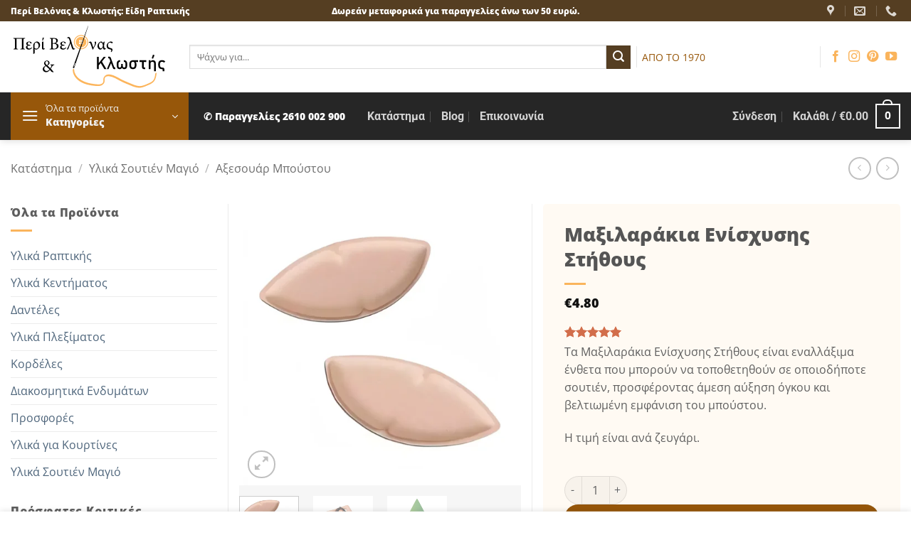

--- FILE ---
content_type: text/html; charset=UTF-8
request_url: https://peribelonaskaiklostis.gr/p/maxilarakia-enischysis-stithous/
body_size: 62859
content:
<!DOCTYPE html>
<html lang="el" class="loading-site no-js bg-fill">
<head><meta charset="UTF-8" /><script>if(navigator.userAgent.match(/MSIE|Internet Explorer/i)||navigator.userAgent.match(/Trident\/7\..*?rv:11/i)){var href=document.location.href;if(!href.match(/[?&]nowprocket/)){if(href.indexOf("?")==-1){if(href.indexOf("#")==-1){document.location.href=href+"?nowprocket=1"}else{document.location.href=href.replace("#","?nowprocket=1#")}}else{if(href.indexOf("#")==-1){document.location.href=href+"&nowprocket=1"}else{document.location.href=href.replace("#","&nowprocket=1#")}}}}</script><script>(()=>{class RocketLazyLoadScripts{constructor(){this.v="2.0.4",this.userEvents=["keydown","keyup","mousedown","mouseup","mousemove","mouseover","mouseout","touchmove","touchstart","touchend","touchcancel","wheel","click","dblclick","input"],this.attributeEvents=["onblur","onclick","oncontextmenu","ondblclick","onfocus","onmousedown","onmouseenter","onmouseleave","onmousemove","onmouseout","onmouseover","onmouseup","onmousewheel","onscroll","onsubmit"]}async t(){this.i(),this.o(),/iP(ad|hone)/.test(navigator.userAgent)&&this.h(),this.u(),this.l(this),this.m(),this.k(this),this.p(this),this._(),await Promise.all([this.R(),this.L()]),this.lastBreath=Date.now(),this.S(this),this.P(),this.D(),this.O(),this.M(),await this.C(this.delayedScripts.normal),await this.C(this.delayedScripts.defer),await this.C(this.delayedScripts.async),await this.T(),await this.F(),await this.j(),await this.A(),window.dispatchEvent(new Event("rocket-allScriptsLoaded")),this.everythingLoaded=!0,this.lastTouchEnd&&await new Promise(t=>setTimeout(t,500-Date.now()+this.lastTouchEnd)),this.I(),this.H(),this.U(),this.W()}i(){this.CSPIssue=sessionStorage.getItem("rocketCSPIssue"),document.addEventListener("securitypolicyviolation",t=>{this.CSPIssue||"script-src-elem"!==t.violatedDirective||"data"!==t.blockedURI||(this.CSPIssue=!0,sessionStorage.setItem("rocketCSPIssue",!0))},{isRocket:!0})}o(){window.addEventListener("pageshow",t=>{this.persisted=t.persisted,this.realWindowLoadedFired=!0},{isRocket:!0}),window.addEventListener("pagehide",()=>{this.onFirstUserAction=null},{isRocket:!0})}h(){let t;function e(e){t=e}window.addEventListener("touchstart",e,{isRocket:!0}),window.addEventListener("touchend",function i(o){o.changedTouches[0]&&t.changedTouches[0]&&Math.abs(o.changedTouches[0].pageX-t.changedTouches[0].pageX)<10&&Math.abs(o.changedTouches[0].pageY-t.changedTouches[0].pageY)<10&&o.timeStamp-t.timeStamp<200&&(window.removeEventListener("touchstart",e,{isRocket:!0}),window.removeEventListener("touchend",i,{isRocket:!0}),"INPUT"===o.target.tagName&&"text"===o.target.type||(o.target.dispatchEvent(new TouchEvent("touchend",{target:o.target,bubbles:!0})),o.target.dispatchEvent(new MouseEvent("mouseover",{target:o.target,bubbles:!0})),o.target.dispatchEvent(new PointerEvent("click",{target:o.target,bubbles:!0,cancelable:!0,detail:1,clientX:o.changedTouches[0].clientX,clientY:o.changedTouches[0].clientY})),event.preventDefault()))},{isRocket:!0})}q(t){this.userActionTriggered||("mousemove"!==t.type||this.firstMousemoveIgnored?"keyup"===t.type||"mouseover"===t.type||"mouseout"===t.type||(this.userActionTriggered=!0,this.onFirstUserAction&&this.onFirstUserAction()):this.firstMousemoveIgnored=!0),"click"===t.type&&t.preventDefault(),t.stopPropagation(),t.stopImmediatePropagation(),"touchstart"===this.lastEvent&&"touchend"===t.type&&(this.lastTouchEnd=Date.now()),"click"===t.type&&(this.lastTouchEnd=0),this.lastEvent=t.type,t.composedPath&&t.composedPath()[0].getRootNode()instanceof ShadowRoot&&(t.rocketTarget=t.composedPath()[0]),this.savedUserEvents.push(t)}u(){this.savedUserEvents=[],this.userEventHandler=this.q.bind(this),this.userEvents.forEach(t=>window.addEventListener(t,this.userEventHandler,{passive:!1,isRocket:!0})),document.addEventListener("visibilitychange",this.userEventHandler,{isRocket:!0})}U(){this.userEvents.forEach(t=>window.removeEventListener(t,this.userEventHandler,{passive:!1,isRocket:!0})),document.removeEventListener("visibilitychange",this.userEventHandler,{isRocket:!0}),this.savedUserEvents.forEach(t=>{(t.rocketTarget||t.target).dispatchEvent(new window[t.constructor.name](t.type,t))})}m(){const t="return false",e=Array.from(this.attributeEvents,t=>"data-rocket-"+t),i="["+this.attributeEvents.join("],[")+"]",o="[data-rocket-"+this.attributeEvents.join("],[data-rocket-")+"]",s=(e,i,o)=>{o&&o!==t&&(e.setAttribute("data-rocket-"+i,o),e["rocket"+i]=new Function("event",o),e.setAttribute(i,t))};new MutationObserver(t=>{for(const n of t)"attributes"===n.type&&(n.attributeName.startsWith("data-rocket-")||this.everythingLoaded?n.attributeName.startsWith("data-rocket-")&&this.everythingLoaded&&this.N(n.target,n.attributeName.substring(12)):s(n.target,n.attributeName,n.target.getAttribute(n.attributeName))),"childList"===n.type&&n.addedNodes.forEach(t=>{if(t.nodeType===Node.ELEMENT_NODE)if(this.everythingLoaded)for(const i of[t,...t.querySelectorAll(o)])for(const t of i.getAttributeNames())e.includes(t)&&this.N(i,t.substring(12));else for(const e of[t,...t.querySelectorAll(i)])for(const t of e.getAttributeNames())this.attributeEvents.includes(t)&&s(e,t,e.getAttribute(t))})}).observe(document,{subtree:!0,childList:!0,attributeFilter:[...this.attributeEvents,...e]})}I(){this.attributeEvents.forEach(t=>{document.querySelectorAll("[data-rocket-"+t+"]").forEach(e=>{this.N(e,t)})})}N(t,e){const i=t.getAttribute("data-rocket-"+e);i&&(t.setAttribute(e,i),t.removeAttribute("data-rocket-"+e))}k(t){Object.defineProperty(HTMLElement.prototype,"onclick",{get(){return this.rocketonclick||null},set(e){this.rocketonclick=e,this.setAttribute(t.everythingLoaded?"onclick":"data-rocket-onclick","this.rocketonclick(event)")}})}S(t){function e(e,i){let o=e[i];e[i]=null,Object.defineProperty(e,i,{get:()=>o,set(s){t.everythingLoaded?o=s:e["rocket"+i]=o=s}})}e(document,"onreadystatechange"),e(window,"onload"),e(window,"onpageshow");try{Object.defineProperty(document,"readyState",{get:()=>t.rocketReadyState,set(e){t.rocketReadyState=e},configurable:!0}),document.readyState="loading"}catch(t){console.log("WPRocket DJE readyState conflict, bypassing")}}l(t){this.originalAddEventListener=EventTarget.prototype.addEventListener,this.originalRemoveEventListener=EventTarget.prototype.removeEventListener,this.savedEventListeners=[],EventTarget.prototype.addEventListener=function(e,i,o){o&&o.isRocket||!t.B(e,this)&&!t.userEvents.includes(e)||t.B(e,this)&&!t.userActionTriggered||e.startsWith("rocket-")||t.everythingLoaded?t.originalAddEventListener.call(this,e,i,o):(t.savedEventListeners.push({target:this,remove:!1,type:e,func:i,options:o}),"mouseenter"!==e&&"mouseleave"!==e||t.originalAddEventListener.call(this,e,t.savedUserEvents.push,o))},EventTarget.prototype.removeEventListener=function(e,i,o){o&&o.isRocket||!t.B(e,this)&&!t.userEvents.includes(e)||t.B(e,this)&&!t.userActionTriggered||e.startsWith("rocket-")||t.everythingLoaded?t.originalRemoveEventListener.call(this,e,i,o):t.savedEventListeners.push({target:this,remove:!0,type:e,func:i,options:o})}}J(t,e){this.savedEventListeners=this.savedEventListeners.filter(i=>{let o=i.type,s=i.target||window;return e!==o||t!==s||(this.B(o,s)&&(i.type="rocket-"+o),this.$(i),!1)})}H(){EventTarget.prototype.addEventListener=this.originalAddEventListener,EventTarget.prototype.removeEventListener=this.originalRemoveEventListener,this.savedEventListeners.forEach(t=>this.$(t))}$(t){t.remove?this.originalRemoveEventListener.call(t.target,t.type,t.func,t.options):this.originalAddEventListener.call(t.target,t.type,t.func,t.options)}p(t){let e;function i(e){return t.everythingLoaded?e:e.split(" ").map(t=>"load"===t||t.startsWith("load.")?"rocket-jquery-load":t).join(" ")}function o(o){function s(e){const s=o.fn[e];o.fn[e]=o.fn.init.prototype[e]=function(){return this[0]===window&&t.userActionTriggered&&("string"==typeof arguments[0]||arguments[0]instanceof String?arguments[0]=i(arguments[0]):"object"==typeof arguments[0]&&Object.keys(arguments[0]).forEach(t=>{const e=arguments[0][t];delete arguments[0][t],arguments[0][i(t)]=e})),s.apply(this,arguments),this}}if(o&&o.fn&&!t.allJQueries.includes(o)){const e={DOMContentLoaded:[],"rocket-DOMContentLoaded":[]};for(const t in e)document.addEventListener(t,()=>{e[t].forEach(t=>t())},{isRocket:!0});o.fn.ready=o.fn.init.prototype.ready=function(i){function s(){parseInt(o.fn.jquery)>2?setTimeout(()=>i.bind(document)(o)):i.bind(document)(o)}return"function"==typeof i&&(t.realDomReadyFired?!t.userActionTriggered||t.fauxDomReadyFired?s():e["rocket-DOMContentLoaded"].push(s):e.DOMContentLoaded.push(s)),o([])},s("on"),s("one"),s("off"),t.allJQueries.push(o)}e=o}t.allJQueries=[],o(window.jQuery),Object.defineProperty(window,"jQuery",{get:()=>e,set(t){o(t)}})}P(){const t=new Map;document.write=document.writeln=function(e){const i=document.currentScript,o=document.createRange(),s=i.parentElement;let n=t.get(i);void 0===n&&(n=i.nextSibling,t.set(i,n));const c=document.createDocumentFragment();o.setStart(c,0),c.appendChild(o.createContextualFragment(e)),s.insertBefore(c,n)}}async R(){return new Promise(t=>{this.userActionTriggered?t():this.onFirstUserAction=t})}async L(){return new Promise(t=>{document.addEventListener("DOMContentLoaded",()=>{this.realDomReadyFired=!0,t()},{isRocket:!0})})}async j(){return this.realWindowLoadedFired?Promise.resolve():new Promise(t=>{window.addEventListener("load",t,{isRocket:!0})})}M(){this.pendingScripts=[];this.scriptsMutationObserver=new MutationObserver(t=>{for(const e of t)e.addedNodes.forEach(t=>{"SCRIPT"!==t.tagName||t.noModule||t.isWPRocket||this.pendingScripts.push({script:t,promise:new Promise(e=>{const i=()=>{const i=this.pendingScripts.findIndex(e=>e.script===t);i>=0&&this.pendingScripts.splice(i,1),e()};t.addEventListener("load",i,{isRocket:!0}),t.addEventListener("error",i,{isRocket:!0}),setTimeout(i,1e3)})})})}),this.scriptsMutationObserver.observe(document,{childList:!0,subtree:!0})}async F(){await this.X(),this.pendingScripts.length?(await this.pendingScripts[0].promise,await this.F()):this.scriptsMutationObserver.disconnect()}D(){this.delayedScripts={normal:[],async:[],defer:[]},document.querySelectorAll("script[type$=rocketlazyloadscript]").forEach(t=>{t.hasAttribute("data-rocket-src")?t.hasAttribute("async")&&!1!==t.async?this.delayedScripts.async.push(t):t.hasAttribute("defer")&&!1!==t.defer||"module"===t.getAttribute("data-rocket-type")?this.delayedScripts.defer.push(t):this.delayedScripts.normal.push(t):this.delayedScripts.normal.push(t)})}async _(){await this.L();let t=[];document.querySelectorAll("script[type$=rocketlazyloadscript][data-rocket-src]").forEach(e=>{let i=e.getAttribute("data-rocket-src");if(i&&!i.startsWith("data:")){i.startsWith("//")&&(i=location.protocol+i);try{const o=new URL(i).origin;o!==location.origin&&t.push({src:o,crossOrigin:e.crossOrigin||"module"===e.getAttribute("data-rocket-type")})}catch(t){}}}),t=[...new Map(t.map(t=>[JSON.stringify(t),t])).values()],this.Y(t,"preconnect")}async G(t){if(await this.K(),!0!==t.noModule||!("noModule"in HTMLScriptElement.prototype))return new Promise(e=>{let i;function o(){(i||t).setAttribute("data-rocket-status","executed"),e()}try{if(navigator.userAgent.includes("Firefox/")||""===navigator.vendor||this.CSPIssue)i=document.createElement("script"),[...t.attributes].forEach(t=>{let e=t.nodeName;"type"!==e&&("data-rocket-type"===e&&(e="type"),"data-rocket-src"===e&&(e="src"),i.setAttribute(e,t.nodeValue))}),t.text&&(i.text=t.text),t.nonce&&(i.nonce=t.nonce),i.hasAttribute("src")?(i.addEventListener("load",o,{isRocket:!0}),i.addEventListener("error",()=>{i.setAttribute("data-rocket-status","failed-network"),e()},{isRocket:!0}),setTimeout(()=>{i.isConnected||e()},1)):(i.text=t.text,o()),i.isWPRocket=!0,t.parentNode.replaceChild(i,t);else{const i=t.getAttribute("data-rocket-type"),s=t.getAttribute("data-rocket-src");i?(t.type=i,t.removeAttribute("data-rocket-type")):t.removeAttribute("type"),t.addEventListener("load",o,{isRocket:!0}),t.addEventListener("error",i=>{this.CSPIssue&&i.target.src.startsWith("data:")?(console.log("WPRocket: CSP fallback activated"),t.removeAttribute("src"),this.G(t).then(e)):(t.setAttribute("data-rocket-status","failed-network"),e())},{isRocket:!0}),s?(t.fetchPriority="high",t.removeAttribute("data-rocket-src"),t.src=s):t.src="data:text/javascript;base64,"+window.btoa(unescape(encodeURIComponent(t.text)))}}catch(i){t.setAttribute("data-rocket-status","failed-transform"),e()}});t.setAttribute("data-rocket-status","skipped")}async C(t){const e=t.shift();return e?(e.isConnected&&await this.G(e),this.C(t)):Promise.resolve()}O(){this.Y([...this.delayedScripts.normal,...this.delayedScripts.defer,...this.delayedScripts.async],"preload")}Y(t,e){this.trash=this.trash||[];let i=!0;var o=document.createDocumentFragment();t.forEach(t=>{const s=t.getAttribute&&t.getAttribute("data-rocket-src")||t.src;if(s&&!s.startsWith("data:")){const n=document.createElement("link");n.href=s,n.rel=e,"preconnect"!==e&&(n.as="script",n.fetchPriority=i?"high":"low"),t.getAttribute&&"module"===t.getAttribute("data-rocket-type")&&(n.crossOrigin=!0),t.crossOrigin&&(n.crossOrigin=t.crossOrigin),t.integrity&&(n.integrity=t.integrity),t.nonce&&(n.nonce=t.nonce),o.appendChild(n),this.trash.push(n),i=!1}}),document.head.appendChild(o)}W(){this.trash.forEach(t=>t.remove())}async T(){try{document.readyState="interactive"}catch(t){}this.fauxDomReadyFired=!0;try{await this.K(),this.J(document,"readystatechange"),document.dispatchEvent(new Event("rocket-readystatechange")),await this.K(),document.rocketonreadystatechange&&document.rocketonreadystatechange(),await this.K(),this.J(document,"DOMContentLoaded"),document.dispatchEvent(new Event("rocket-DOMContentLoaded")),await this.K(),this.J(window,"DOMContentLoaded"),window.dispatchEvent(new Event("rocket-DOMContentLoaded"))}catch(t){console.error(t)}}async A(){try{document.readyState="complete"}catch(t){}try{await this.K(),this.J(document,"readystatechange"),document.dispatchEvent(new Event("rocket-readystatechange")),await this.K(),document.rocketonreadystatechange&&document.rocketonreadystatechange(),await this.K(),this.J(window,"load"),window.dispatchEvent(new Event("rocket-load")),await this.K(),window.rocketonload&&window.rocketonload(),await this.K(),this.allJQueries.forEach(t=>t(window).trigger("rocket-jquery-load")),await this.K(),this.J(window,"pageshow");const t=new Event("rocket-pageshow");t.persisted=this.persisted,window.dispatchEvent(t),await this.K(),window.rocketonpageshow&&window.rocketonpageshow({persisted:this.persisted})}catch(t){console.error(t)}}async K(){Date.now()-this.lastBreath>45&&(await this.X(),this.lastBreath=Date.now())}async X(){return document.hidden?new Promise(t=>setTimeout(t)):new Promise(t=>requestAnimationFrame(t))}B(t,e){return e===document&&"readystatechange"===t||(e===document&&"DOMContentLoaded"===t||(e===window&&"DOMContentLoaded"===t||(e===window&&"load"===t||e===window&&"pageshow"===t)))}static run(){(new RocketLazyLoadScripts).t()}}RocketLazyLoadScripts.run()})();</script>
	
	<link rel="profile" href="http://gmpg.org/xfn/11" />
	<link rel="pingback" href="https://peribelonaskaiklostis.gr/xmlrpc.php" />

	<script type="rocketlazyloadscript">(function(html){html.className = html.className.replace(/\bno-js\b/,'js')})(document.documentElement);</script>
<meta name='robots' content='index, follow, max-image-preview:large, max-snippet:-1, max-video-preview:-1' />
<meta name="viewport" content="width=device-width, initial-scale=1" />
	<!-- This site is optimized with the Yoast SEO Premium plugin v26.8 (Yoast SEO v26.8) - https://yoast.com/product/yoast-seo-premium-wordpress/ -->
	<title>Μαξιλαράκια Ενίσχυσης Στήθους - Περί Βελόνας και Κλωστής</title>
	<meta name="description" content="Υποαλλεργικά ενθέματα χωρίς ραφές, σε λευκό/μαύρο/μπεζ, S–L. Πλενόμενα, άνετα για σουτιέν ή μαγιό. Ιδανικά για φυσική ενίσχυση." />
	<link rel="canonical" href="https://peribelonaskaiklostis.gr/p/maxilarakia-enischysis-stithous/" />
	<meta property="og:locale" content="el_GR" />
	<meta property="og:type" content="article" />
	<meta property="og:title" content="Μαξιλαράκια Ενίσχυσης Στήθους" />
	<meta property="og:description" content="Υποαλλεργικά ενθέματα χωρίς ραφές, σε λευκό/μαύρο/μπεζ, S–L. Πλενόμενα, άνετα για σουτιέν ή μαγιό. Ιδανικά για φυσική ενίσχυση." />
	<meta property="og:url" content="https://peribelonaskaiklostis.gr/p/maxilarakia-enischysis-stithous/" />
	<meta property="og:site_name" content="Περί Βελόνας και Κλωστής" />
	<meta property="article:publisher" content="https://www.facebook.com/peribelonaskaiklostis/" />
	<meta property="article:modified_time" content="2025-12-29T18:10:24+00:00" />
	<meta property="og:image" content="https://peribelonaskaiklostis.gr/media/maxilarakia-enischysis-stithous.webp" />
	<meta property="og:image:width" content="1200" />
	<meta property="og:image:height" content="1200" />
	<meta property="og:image:type" content="image/webp" />
	<meta name="twitter:card" content="summary_large_image" />
	<meta name="twitter:label1" content="Εκτιμώμενος χρόνος ανάγνωσης" />
	<meta name="twitter:data1" content="1 λεπτό" />
	<script type="application/ld+json" class="yoast-schema-graph">{"@context":"https://schema.org","@graph":[{"@type":"WebPage","@id":"https://peribelonaskaiklostis.gr/p/maxilarakia-enischysis-stithous/","url":"https://peribelonaskaiklostis.gr/p/maxilarakia-enischysis-stithous/","name":"Μαξιλαράκια Ενίσχυσης Στήθους - Περί Βελόνας και Κλωστής","isPartOf":{"@id":"https://peribelonaskaiklostis.gr/#website"},"primaryImageOfPage":{"@id":"https://peribelonaskaiklostis.gr/p/maxilarakia-enischysis-stithous/#primaryimage"},"image":{"@id":"https://peribelonaskaiklostis.gr/p/maxilarakia-enischysis-stithous/#primaryimage"},"thumbnailUrl":"https://peribelonaskaiklostis.gr/media/maxilarakia-enischysis-stithous.webp","datePublished":"2020-04-09T10:52:55+00:00","dateModified":"2025-12-29T18:10:24+00:00","description":"Υποαλλεργικά ενθέματα χωρίς ραφές, σε λευκό/μαύρο/μπεζ, S–L. Πλενόμενα, άνετα για σουτιέν ή μαγιό. Ιδανικά για φυσική ενίσχυση.","breadcrumb":{"@id":"https://peribelonaskaiklostis.gr/p/maxilarakia-enischysis-stithous/#breadcrumb"},"inLanguage":"el","potentialAction":[{"@type":"ReadAction","target":["https://peribelonaskaiklostis.gr/p/maxilarakia-enischysis-stithous/"]}]},{"@type":"ImageObject","inLanguage":"el","@id":"https://peribelonaskaiklostis.gr/p/maxilarakia-enischysis-stithous/#primaryimage","url":"https://peribelonaskaiklostis.gr/media/maxilarakia-enischysis-stithous.webp","contentUrl":"https://peribelonaskaiklostis.gr/media/maxilarakia-enischysis-stithous.webp","width":1200,"height":1200,"caption":"Μαξιλαράκια Ενίσχυσης Στήθους"},{"@type":"BreadcrumbList","@id":"https://peribelonaskaiklostis.gr/p/maxilarakia-enischysis-stithous/#breadcrumb","itemListElement":[{"@type":"ListItem","position":1,"name":"Αρχική","item":"https://peribelonaskaiklostis.gr/"},{"@type":"ListItem","position":2,"name":"Shop","item":"https://peribelonaskaiklostis.gr/shop/"},{"@type":"ListItem","position":3,"name":"Μαξιλαράκια Ενίσχυσης Στήθους"}]},{"@type":"WebSite","@id":"https://peribelonaskaiklostis.gr/#website","url":"https://peribelonaskaiklostis.gr/","name":"Περί Βελόνας και Κλωστής","description":"Είδη Ραπτικής","publisher":{"@id":"https://peribelonaskaiklostis.gr/#organization"},"potentialAction":[{"@type":"SearchAction","target":{"@type":"EntryPoint","urlTemplate":"https://peribelonaskaiklostis.gr/?s={search_term_string}"},"query-input":{"@type":"PropertyValueSpecification","valueRequired":true,"valueName":"search_term_string"}}],"inLanguage":"el"},{"@type":"Organization","@id":"https://peribelonaskaiklostis.gr/#organization","name":"Περί Βελόνας & Κλωστής","url":"https://peribelonaskaiklostis.gr/","logo":{"@type":"ImageObject","inLanguage":"el","@id":"https://peribelonaskaiklostis.gr/#/schema/logo/image/","url":"https://peribelonaskaiklostis.gr/media/logo-opt.png","contentUrl":"https://peribelonaskaiklostis.gr/media/logo-opt.png","width":580,"height":249,"caption":"Περί Βελόνας & Κλωστής"},"image":{"@id":"https://peribelonaskaiklostis.gr/#/schema/logo/image/"},"sameAs":["https://www.facebook.com/peribelonaskaiklostis/","https://www.instagram.com/peri_belonas_kai_klostis/"]}]}</script>
	<!-- / Yoast SEO Premium plugin. -->



<link rel='prefetch' href='https://peribelonaskaiklostis.gr/wp-content/themes/flatsome/assets/js/flatsome.js?ver=e2eddd6c228105dac048' />
<link rel='prefetch' href='https://peribelonaskaiklostis.gr/wp-content/themes/flatsome/assets/js/chunk.slider.js?ver=3.20.4' />
<link rel='prefetch' href='https://peribelonaskaiklostis.gr/wp-content/themes/flatsome/assets/js/chunk.popups.js?ver=3.20.4' />
<link rel='prefetch' href='https://peribelonaskaiklostis.gr/wp-content/themes/flatsome/assets/js/chunk.tooltips.js?ver=3.20.4' />
<link rel='prefetch' href='https://peribelonaskaiklostis.gr/wp-content/themes/flatsome/assets/js/woocommerce.js?ver=1c9be63d628ff7c3ff4c' />
<style id='wp-img-auto-sizes-contain-inline-css' type='text/css'>
img:is([sizes=auto i],[sizes^="auto," i]){contain-intrinsic-size:3000px 1500px}
/*# sourceURL=wp-img-auto-sizes-contain-inline-css */
</style>
<style id='wp-block-library-inline-css' type='text/css'>
:root{--wp-block-synced-color:#7a00df;--wp-block-synced-color--rgb:122,0,223;--wp-bound-block-color:var(--wp-block-synced-color);--wp-editor-canvas-background:#ddd;--wp-admin-theme-color:#007cba;--wp-admin-theme-color--rgb:0,124,186;--wp-admin-theme-color-darker-10:#006ba1;--wp-admin-theme-color-darker-10--rgb:0,107,160.5;--wp-admin-theme-color-darker-20:#005a87;--wp-admin-theme-color-darker-20--rgb:0,90,135;--wp-admin-border-width-focus:2px}@media (min-resolution:192dpi){:root{--wp-admin-border-width-focus:1.5px}}.wp-element-button{cursor:pointer}:root .has-very-light-gray-background-color{background-color:#eee}:root .has-very-dark-gray-background-color{background-color:#313131}:root .has-very-light-gray-color{color:#eee}:root .has-very-dark-gray-color{color:#313131}:root .has-vivid-green-cyan-to-vivid-cyan-blue-gradient-background{background:linear-gradient(135deg,#00d084,#0693e3)}:root .has-purple-crush-gradient-background{background:linear-gradient(135deg,#34e2e4,#4721fb 50%,#ab1dfe)}:root .has-hazy-dawn-gradient-background{background:linear-gradient(135deg,#faaca8,#dad0ec)}:root .has-subdued-olive-gradient-background{background:linear-gradient(135deg,#fafae1,#67a671)}:root .has-atomic-cream-gradient-background{background:linear-gradient(135deg,#fdd79a,#004a59)}:root .has-nightshade-gradient-background{background:linear-gradient(135deg,#330968,#31cdcf)}:root .has-midnight-gradient-background{background:linear-gradient(135deg,#020381,#2874fc)}:root{--wp--preset--font-size--normal:16px;--wp--preset--font-size--huge:42px}.has-regular-font-size{font-size:1em}.has-larger-font-size{font-size:2.625em}.has-normal-font-size{font-size:var(--wp--preset--font-size--normal)}.has-huge-font-size{font-size:var(--wp--preset--font-size--huge)}.has-text-align-center{text-align:center}.has-text-align-left{text-align:left}.has-text-align-right{text-align:right}.has-fit-text{white-space:nowrap!important}#end-resizable-editor-section{display:none}.aligncenter{clear:both}.items-justified-left{justify-content:flex-start}.items-justified-center{justify-content:center}.items-justified-right{justify-content:flex-end}.items-justified-space-between{justify-content:space-between}.screen-reader-text{border:0;clip-path:inset(50%);height:1px;margin:-1px;overflow:hidden;padding:0;position:absolute;width:1px;word-wrap:normal!important}.screen-reader-text:focus{background-color:#ddd;clip-path:none;color:#444;display:block;font-size:1em;height:auto;left:5px;line-height:normal;padding:15px 23px 14px;text-decoration:none;top:5px;width:auto;z-index:100000}html :where(.has-border-color){border-style:solid}html :where([style*=border-top-color]){border-top-style:solid}html :where([style*=border-right-color]){border-right-style:solid}html :where([style*=border-bottom-color]){border-bottom-style:solid}html :where([style*=border-left-color]){border-left-style:solid}html :where([style*=border-width]){border-style:solid}html :where([style*=border-top-width]){border-top-style:solid}html :where([style*=border-right-width]){border-right-style:solid}html :where([style*=border-bottom-width]){border-bottom-style:solid}html :where([style*=border-left-width]){border-left-style:solid}html :where(img[class*=wp-image-]){height:auto;max-width:100%}:where(figure){margin:0 0 1em}html :where(.is-position-sticky){--wp-admin--admin-bar--position-offset:var(--wp-admin--admin-bar--height,0px)}@media screen and (max-width:600px){html :where(.is-position-sticky){--wp-admin--admin-bar--position-offset:0px}}

/*# sourceURL=wp-block-library-inline-css */
</style><link data-minify="1" rel='stylesheet' id='wc-blocks-style-css' href='https://peribelonaskaiklostis.gr/wp-content/cache/min/1/wp-content/plugins/woocommerce/assets/client/blocks/wc-blocks.css?ver=1765702561' type='text/css' media='all' />
<style id='global-styles-inline-css' type='text/css'>
:root{--wp--preset--aspect-ratio--square: 1;--wp--preset--aspect-ratio--4-3: 4/3;--wp--preset--aspect-ratio--3-4: 3/4;--wp--preset--aspect-ratio--3-2: 3/2;--wp--preset--aspect-ratio--2-3: 2/3;--wp--preset--aspect-ratio--16-9: 16/9;--wp--preset--aspect-ratio--9-16: 9/16;--wp--preset--color--black: #000000;--wp--preset--color--cyan-bluish-gray: #abb8c3;--wp--preset--color--white: #ffffff;--wp--preset--color--pale-pink: #f78da7;--wp--preset--color--vivid-red: #cf2e2e;--wp--preset--color--luminous-vivid-orange: #ff6900;--wp--preset--color--luminous-vivid-amber: #fcb900;--wp--preset--color--light-green-cyan: #7bdcb5;--wp--preset--color--vivid-green-cyan: #00d084;--wp--preset--color--pale-cyan-blue: #8ed1fc;--wp--preset--color--vivid-cyan-blue: #0693e3;--wp--preset--color--vivid-purple: #9b51e0;--wp--preset--color--primary: #97570a;--wp--preset--color--secondary: #553e22;--wp--preset--color--success: #627D47;--wp--preset--color--alert: #b20000;--wp--preset--gradient--vivid-cyan-blue-to-vivid-purple: linear-gradient(135deg,rgb(6,147,227) 0%,rgb(155,81,224) 100%);--wp--preset--gradient--light-green-cyan-to-vivid-green-cyan: linear-gradient(135deg,rgb(122,220,180) 0%,rgb(0,208,130) 100%);--wp--preset--gradient--luminous-vivid-amber-to-luminous-vivid-orange: linear-gradient(135deg,rgb(252,185,0) 0%,rgb(255,105,0) 100%);--wp--preset--gradient--luminous-vivid-orange-to-vivid-red: linear-gradient(135deg,rgb(255,105,0) 0%,rgb(207,46,46) 100%);--wp--preset--gradient--very-light-gray-to-cyan-bluish-gray: linear-gradient(135deg,rgb(238,238,238) 0%,rgb(169,184,195) 100%);--wp--preset--gradient--cool-to-warm-spectrum: linear-gradient(135deg,rgb(74,234,220) 0%,rgb(151,120,209) 20%,rgb(207,42,186) 40%,rgb(238,44,130) 60%,rgb(251,105,98) 80%,rgb(254,248,76) 100%);--wp--preset--gradient--blush-light-purple: linear-gradient(135deg,rgb(255,206,236) 0%,rgb(152,150,240) 100%);--wp--preset--gradient--blush-bordeaux: linear-gradient(135deg,rgb(254,205,165) 0%,rgb(254,45,45) 50%,rgb(107,0,62) 100%);--wp--preset--gradient--luminous-dusk: linear-gradient(135deg,rgb(255,203,112) 0%,rgb(199,81,192) 50%,rgb(65,88,208) 100%);--wp--preset--gradient--pale-ocean: linear-gradient(135deg,rgb(255,245,203) 0%,rgb(182,227,212) 50%,rgb(51,167,181) 100%);--wp--preset--gradient--electric-grass: linear-gradient(135deg,rgb(202,248,128) 0%,rgb(113,206,126) 100%);--wp--preset--gradient--midnight: linear-gradient(135deg,rgb(2,3,129) 0%,rgb(40,116,252) 100%);--wp--preset--font-size--small: 13px;--wp--preset--font-size--medium: 20px;--wp--preset--font-size--large: 36px;--wp--preset--font-size--x-large: 42px;--wp--preset--spacing--20: 0.44rem;--wp--preset--spacing--30: 0.67rem;--wp--preset--spacing--40: 1rem;--wp--preset--spacing--50: 1.5rem;--wp--preset--spacing--60: 2.25rem;--wp--preset--spacing--70: 3.38rem;--wp--preset--spacing--80: 5.06rem;--wp--preset--shadow--natural: 6px 6px 9px rgba(0, 0, 0, 0.2);--wp--preset--shadow--deep: 12px 12px 50px rgba(0, 0, 0, 0.4);--wp--preset--shadow--sharp: 6px 6px 0px rgba(0, 0, 0, 0.2);--wp--preset--shadow--outlined: 6px 6px 0px -3px rgb(255, 255, 255), 6px 6px rgb(0, 0, 0);--wp--preset--shadow--crisp: 6px 6px 0px rgb(0, 0, 0);}:where(body) { margin: 0; }.wp-site-blocks > .alignleft { float: left; margin-right: 2em; }.wp-site-blocks > .alignright { float: right; margin-left: 2em; }.wp-site-blocks > .aligncenter { justify-content: center; margin-left: auto; margin-right: auto; }:where(.is-layout-flex){gap: 0.5em;}:where(.is-layout-grid){gap: 0.5em;}.is-layout-flow > .alignleft{float: left;margin-inline-start: 0;margin-inline-end: 2em;}.is-layout-flow > .alignright{float: right;margin-inline-start: 2em;margin-inline-end: 0;}.is-layout-flow > .aligncenter{margin-left: auto !important;margin-right: auto !important;}.is-layout-constrained > .alignleft{float: left;margin-inline-start: 0;margin-inline-end: 2em;}.is-layout-constrained > .alignright{float: right;margin-inline-start: 2em;margin-inline-end: 0;}.is-layout-constrained > .aligncenter{margin-left: auto !important;margin-right: auto !important;}.is-layout-constrained > :where(:not(.alignleft):not(.alignright):not(.alignfull)){margin-left: auto !important;margin-right: auto !important;}body .is-layout-flex{display: flex;}.is-layout-flex{flex-wrap: wrap;align-items: center;}.is-layout-flex > :is(*, div){margin: 0;}body .is-layout-grid{display: grid;}.is-layout-grid > :is(*, div){margin: 0;}body{padding-top: 0px;padding-right: 0px;padding-bottom: 0px;padding-left: 0px;}a:where(:not(.wp-element-button)){text-decoration: none;}:root :where(.wp-element-button, .wp-block-button__link){background-color: #32373c;border-width: 0;color: #fff;font-family: inherit;font-size: inherit;font-style: inherit;font-weight: inherit;letter-spacing: inherit;line-height: inherit;padding-top: calc(0.667em + 2px);padding-right: calc(1.333em + 2px);padding-bottom: calc(0.667em + 2px);padding-left: calc(1.333em + 2px);text-decoration: none;text-transform: inherit;}.has-black-color{color: var(--wp--preset--color--black) !important;}.has-cyan-bluish-gray-color{color: var(--wp--preset--color--cyan-bluish-gray) !important;}.has-white-color{color: var(--wp--preset--color--white) !important;}.has-pale-pink-color{color: var(--wp--preset--color--pale-pink) !important;}.has-vivid-red-color{color: var(--wp--preset--color--vivid-red) !important;}.has-luminous-vivid-orange-color{color: var(--wp--preset--color--luminous-vivid-orange) !important;}.has-luminous-vivid-amber-color{color: var(--wp--preset--color--luminous-vivid-amber) !important;}.has-light-green-cyan-color{color: var(--wp--preset--color--light-green-cyan) !important;}.has-vivid-green-cyan-color{color: var(--wp--preset--color--vivid-green-cyan) !important;}.has-pale-cyan-blue-color{color: var(--wp--preset--color--pale-cyan-blue) !important;}.has-vivid-cyan-blue-color{color: var(--wp--preset--color--vivid-cyan-blue) !important;}.has-vivid-purple-color{color: var(--wp--preset--color--vivid-purple) !important;}.has-primary-color{color: var(--wp--preset--color--primary) !important;}.has-secondary-color{color: var(--wp--preset--color--secondary) !important;}.has-success-color{color: var(--wp--preset--color--success) !important;}.has-alert-color{color: var(--wp--preset--color--alert) !important;}.has-black-background-color{background-color: var(--wp--preset--color--black) !important;}.has-cyan-bluish-gray-background-color{background-color: var(--wp--preset--color--cyan-bluish-gray) !important;}.has-white-background-color{background-color: var(--wp--preset--color--white) !important;}.has-pale-pink-background-color{background-color: var(--wp--preset--color--pale-pink) !important;}.has-vivid-red-background-color{background-color: var(--wp--preset--color--vivid-red) !important;}.has-luminous-vivid-orange-background-color{background-color: var(--wp--preset--color--luminous-vivid-orange) !important;}.has-luminous-vivid-amber-background-color{background-color: var(--wp--preset--color--luminous-vivid-amber) !important;}.has-light-green-cyan-background-color{background-color: var(--wp--preset--color--light-green-cyan) !important;}.has-vivid-green-cyan-background-color{background-color: var(--wp--preset--color--vivid-green-cyan) !important;}.has-pale-cyan-blue-background-color{background-color: var(--wp--preset--color--pale-cyan-blue) !important;}.has-vivid-cyan-blue-background-color{background-color: var(--wp--preset--color--vivid-cyan-blue) !important;}.has-vivid-purple-background-color{background-color: var(--wp--preset--color--vivid-purple) !important;}.has-primary-background-color{background-color: var(--wp--preset--color--primary) !important;}.has-secondary-background-color{background-color: var(--wp--preset--color--secondary) !important;}.has-success-background-color{background-color: var(--wp--preset--color--success) !important;}.has-alert-background-color{background-color: var(--wp--preset--color--alert) !important;}.has-black-border-color{border-color: var(--wp--preset--color--black) !important;}.has-cyan-bluish-gray-border-color{border-color: var(--wp--preset--color--cyan-bluish-gray) !important;}.has-white-border-color{border-color: var(--wp--preset--color--white) !important;}.has-pale-pink-border-color{border-color: var(--wp--preset--color--pale-pink) !important;}.has-vivid-red-border-color{border-color: var(--wp--preset--color--vivid-red) !important;}.has-luminous-vivid-orange-border-color{border-color: var(--wp--preset--color--luminous-vivid-orange) !important;}.has-luminous-vivid-amber-border-color{border-color: var(--wp--preset--color--luminous-vivid-amber) !important;}.has-light-green-cyan-border-color{border-color: var(--wp--preset--color--light-green-cyan) !important;}.has-vivid-green-cyan-border-color{border-color: var(--wp--preset--color--vivid-green-cyan) !important;}.has-pale-cyan-blue-border-color{border-color: var(--wp--preset--color--pale-cyan-blue) !important;}.has-vivid-cyan-blue-border-color{border-color: var(--wp--preset--color--vivid-cyan-blue) !important;}.has-vivid-purple-border-color{border-color: var(--wp--preset--color--vivid-purple) !important;}.has-primary-border-color{border-color: var(--wp--preset--color--primary) !important;}.has-secondary-border-color{border-color: var(--wp--preset--color--secondary) !important;}.has-success-border-color{border-color: var(--wp--preset--color--success) !important;}.has-alert-border-color{border-color: var(--wp--preset--color--alert) !important;}.has-vivid-cyan-blue-to-vivid-purple-gradient-background{background: var(--wp--preset--gradient--vivid-cyan-blue-to-vivid-purple) !important;}.has-light-green-cyan-to-vivid-green-cyan-gradient-background{background: var(--wp--preset--gradient--light-green-cyan-to-vivid-green-cyan) !important;}.has-luminous-vivid-amber-to-luminous-vivid-orange-gradient-background{background: var(--wp--preset--gradient--luminous-vivid-amber-to-luminous-vivid-orange) !important;}.has-luminous-vivid-orange-to-vivid-red-gradient-background{background: var(--wp--preset--gradient--luminous-vivid-orange-to-vivid-red) !important;}.has-very-light-gray-to-cyan-bluish-gray-gradient-background{background: var(--wp--preset--gradient--very-light-gray-to-cyan-bluish-gray) !important;}.has-cool-to-warm-spectrum-gradient-background{background: var(--wp--preset--gradient--cool-to-warm-spectrum) !important;}.has-blush-light-purple-gradient-background{background: var(--wp--preset--gradient--blush-light-purple) !important;}.has-blush-bordeaux-gradient-background{background: var(--wp--preset--gradient--blush-bordeaux) !important;}.has-luminous-dusk-gradient-background{background: var(--wp--preset--gradient--luminous-dusk) !important;}.has-pale-ocean-gradient-background{background: var(--wp--preset--gradient--pale-ocean) !important;}.has-electric-grass-gradient-background{background: var(--wp--preset--gradient--electric-grass) !important;}.has-midnight-gradient-background{background: var(--wp--preset--gradient--midnight) !important;}.has-small-font-size{font-size: var(--wp--preset--font-size--small) !important;}.has-medium-font-size{font-size: var(--wp--preset--font-size--medium) !important;}.has-large-font-size{font-size: var(--wp--preset--font-size--large) !important;}.has-x-large-font-size{font-size: var(--wp--preset--font-size--x-large) !important;}
/*# sourceURL=global-styles-inline-css */
</style>

<link data-minify="1" rel='stylesheet' id='cr-frontend-css-css' href='https://peribelonaskaiklostis.gr/wp-content/cache/min/1/wp-content/plugins/customer-reviews-woocommerce/css/frontend.css?ver=1765702561' type='text/css' media='all' />
<link data-minify="1" rel='stylesheet' id='webexpert-public-css-css' href='https://peribelonaskaiklostis.gr/wp-content/cache/min/1/wp-content/plugins/webexpert-custom-attribute-color/includes/css/webexpert-public-css.css?ver=1765702561' type='text/css' media='' />
<link rel='stylesheet' id='photoswipe-css' href='https://peribelonaskaiklostis.gr/wp-content/plugins/woocommerce/assets/css/photoswipe/photoswipe.min.css?ver=10.4.3' type='text/css' media='all' />
<link rel='stylesheet' id='photoswipe-default-skin-css' href='https://peribelonaskaiklostis.gr/wp-content/plugins/woocommerce/assets/css/photoswipe/default-skin/default-skin.min.css?ver=10.4.3' type='text/css' media='all' />
<style id='woocommerce-inline-inline-css' type='text/css'>
.woocommerce form .form-row .required { visibility: visible; }
/*# sourceURL=woocommerce-inline-inline-css */
</style>
<link data-minify="1" rel='stylesheet' id='brands-styles-css' href='https://peribelonaskaiklostis.gr/wp-content/cache/min/1/wp-content/plugins/woocommerce/assets/css/brands.css?ver=1765702562' type='text/css' media='all' />
<link data-minify="1" rel='stylesheet' id='flatsome-swatches-frontend-css' href='https://peribelonaskaiklostis.gr/wp-content/cache/min/1/wp-content/themes/flatsome/assets/css/extensions/flatsome-swatches-frontend.css?ver=1765702561' type='text/css' media='all' />
<link data-minify="1" rel='stylesheet' id='flatsome-main-css' href='https://peribelonaskaiklostis.gr/wp-content/cache/min/1/wp-content/themes/flatsome/assets/css/flatsome.css?ver=1765702561' type='text/css' media='all' />
<style id='flatsome-main-inline-css' type='text/css'>
@font-face {
				font-family: "fl-icons";
				font-display: block;
				src: url(https://peribelonaskaiklostis.gr/wp-content/themes/flatsome/assets/css/icons/fl-icons.eot?v=3.20.4);
				src:
					url(https://peribelonaskaiklostis.gr/wp-content/themes/flatsome/assets/css/icons/fl-icons.eot#iefix?v=3.20.4) format("embedded-opentype"),
					url(https://peribelonaskaiklostis.gr/wp-content/themes/flatsome/assets/css/icons/fl-icons.woff2?v=3.20.4) format("woff2"),
					url(https://peribelonaskaiklostis.gr/wp-content/themes/flatsome/assets/css/icons/fl-icons.ttf?v=3.20.4) format("truetype"),
					url(https://peribelonaskaiklostis.gr/wp-content/themes/flatsome/assets/css/icons/fl-icons.woff?v=3.20.4) format("woff"),
					url(https://peribelonaskaiklostis.gr/wp-content/themes/flatsome/assets/css/icons/fl-icons.svg?v=3.20.4#fl-icons) format("svg");
			}
/*# sourceURL=flatsome-main-inline-css */
</style>
<link data-minify="1" rel='stylesheet' id='flatsome-shop-css' href='https://peribelonaskaiklostis.gr/wp-content/cache/min/1/wp-content/themes/flatsome/assets/css/flatsome-shop.css?ver=1765702561' type='text/css' media='all' />
<link data-minify="1" rel='stylesheet' id='flatsome-style-css' href='https://peribelonaskaiklostis.gr/wp-content/cache/min/1/wp-content/themes/flatsome-child/style.css?ver=1765702561' type='text/css' media='all' />
<script type="text/javascript" src="https://peribelonaskaiklostis.gr/wp-includes/js/jquery/jquery.min.js?ver=3.7.1" id="jquery-core-js" data-rocket-defer defer></script>
<script type="rocketlazyloadscript" data-rocket-type="text/javascript" data-rocket-src="https://peribelonaskaiklostis.gr/wp-content/plugins/woocommerce/assets/js/jquery-blockui/jquery.blockUI.min.js?ver=2.7.0-wc.10.4.3" id="wc-jquery-blockui-js" data-wp-strategy="defer" data-rocket-defer defer></script>
<script type="rocketlazyloadscript" data-rocket-type="text/javascript" data-rocket-src="https://peribelonaskaiklostis.gr/wp-content/plugins/woocommerce/assets/js/js-cookie/js.cookie.min.js?ver=2.1.4-wc.10.4.3" id="wc-js-cookie-js" data-wp-strategy="defer" data-rocket-defer defer></script>
<script type="text/javascript" src="https://peribelonaskaiklostis.gr/wp-content/plugins/woocommerce/assets/js/photoswipe/photoswipe.min.js?ver=4.1.1-wc.10.4.3" id="wc-photoswipe-js" defer="defer" data-wp-strategy="defer"></script>
<script type="text/javascript" src="https://peribelonaskaiklostis.gr/wp-content/plugins/woocommerce/assets/js/photoswipe/photoswipe-ui-default.min.js?ver=4.1.1-wc.10.4.3" id="wc-photoswipe-ui-default-js" defer="defer" data-wp-strategy="defer"></script>
<script type="text/javascript" id="wc-single-product-js-extra">
/* <![CDATA[ */
var wc_single_product_params = {"i18n_required_rating_text":"\u03a0\u03b1\u03c1\u03b1\u03ba\u03b1\u03bb\u03bf\u03cd\u03bc\u03b5, \u03b5\u03c0\u03b9\u03bb\u03ad\u03be\u03c4\u03b5 \u03bc\u03af\u03b1 \u03b2\u03b1\u03b8\u03bc\u03bf\u03bb\u03bf\u03b3\u03af\u03b1","i18n_rating_options":["1 \u03b1\u03c0\u03cc 5 \u03b1\u03c3\u03c4\u03ad\u03c1\u03b9\u03b1","2 \u03b1\u03c0\u03cc 5 \u03b1\u03c3\u03c4\u03ad\u03c1\u03b9\u03b1","3 \u03b1\u03c0\u03cc 5 \u03b1\u03c3\u03c4\u03ad\u03c1\u03b9\u03b1","4 \u03b1\u03c0\u03cc 5 \u03b1\u03c3\u03c4\u03ad\u03c1\u03b9\u03b1","5 \u03b1\u03c0\u03cc 5 \u03b1\u03c3\u03c4\u03ad\u03c1\u03b9\u03b1"],"i18n_product_gallery_trigger_text":"View full-screen image gallery","review_rating_required":"yes","flexslider":{"rtl":false,"animation":"slide","smoothHeight":true,"directionNav":false,"controlNav":"thumbnails","slideshow":false,"animationSpeed":500,"animationLoop":false,"allowOneSlide":false},"zoom_enabled":"","zoom_options":[],"photoswipe_enabled":"1","photoswipe_options":{"shareEl":false,"closeOnScroll":false,"history":false,"hideAnimationDuration":0,"showAnimationDuration":0},"flexslider_enabled":""};
//# sourceURL=wc-single-product-js-extra
/* ]]> */
</script>
<script type="text/javascript" src="https://peribelonaskaiklostis.gr/wp-content/plugins/woocommerce/assets/js/frontend/single-product.min.js?ver=10.4.3" id="wc-single-product-js" defer="defer" data-wp-strategy="defer"></script>
<!-- Google tag (gtag.js) -->
<script async src="https://www.googletagmanager.com/gtag/js?id=G-J6R6DWKFYP"></script>
<script>
  window.dataLayer = window.dataLayer || [];
  function gtag(){dataLayer.push(arguments);}
  gtag('js', new Date());

  gtag('config', 'G-J6R6DWKFYP');
</script>

<meta name="google-site-verification" content="oB74zgm1c8RzYQcOR3sreDdL34xfTM6NE-MulUizDU8" />	<noscript><style>.woocommerce-product-gallery{ opacity: 1 !important; }</style></noscript>
	<link rel="icon" href="https://peribelonaskaiklostis.gr/media/favicon.png" sizes="32x32" />
<link rel="icon" href="https://peribelonaskaiklostis.gr/media/favicon.png" sizes="192x192" />
<link rel="apple-touch-icon" href="https://peribelonaskaiklostis.gr/media/favicon.png" />
<meta name="msapplication-TileImage" content="https://peribelonaskaiklostis.gr/media/favicon.png" />
<style id="custom-css" type="text/css">:root {--primary-color: #97570a;--fs-color-primary: #97570a;--fs-color-secondary: #553e22;--fs-color-success: #627D47;--fs-color-alert: #b20000;--fs-color-base: #5e5e5e;--fs-experimental-link-color: #4e657b;--fs-experimental-link-color-hover: #111;}.tooltipster-base {--tooltip-color: #fff;--tooltip-bg-color: #000;}.off-canvas-right .mfp-content, .off-canvas-left .mfp-content {--drawer-width: 300px;}.off-canvas .mfp-content.off-canvas-cart {--drawer-width: 360px;}.container-width, .full-width .ubermenu-nav, .container, .row{max-width: 1510px}.row.row-collapse{max-width: 1480px}.row.row-small{max-width: 1502.5px}.row.row-large{max-width: 1540px}.header-main{height: 100px}#logo img{max-height: 100px}#logo{width:221px;}.header-bottom{min-height: 40px}.header-top{min-height: 30px}.transparent .header-main{height: 265px}.transparent #logo img{max-height: 265px}.has-transparent + .page-title:first-of-type,.has-transparent + #main > .page-title,.has-transparent + #main > div > .page-title,.has-transparent + #main .page-header-wrapper:first-of-type .page-title{padding-top: 345px;}.header.show-on-scroll,.stuck .header-main{height:70px!important}.stuck #logo img{max-height: 70px!important}.search-form{ width: 70%;}.header-bottom {background-color: rgba(0,0,0,0.85)}.top-bar-nav > li > a{line-height: 16px }.header-main .nav > li > a{line-height: 16px }.stuck .header-main .nav > li > a{line-height: 50px }@media (max-width: 549px) {.header-main{height: 70px}#logo img{max-height: 70px}}.nav-dropdown{border-radius:15px}.nav-dropdown{font-size:100%}.header-top{background-color:#553e22!important;}body{font-size: 100%;}@media screen and (max-width: 549px){body{font-size: 100%;}}body{font-family: "Open Sans", sans-serif;}body {font-weight: 400;font-style: normal;}.nav > li > a {font-family: Roboto, sans-serif;}.mobile-sidebar-levels-2 .nav > li > ul > li > a {font-family: Roboto, sans-serif;}.nav > li > a,.mobile-sidebar-levels-2 .nav > li > ul > li > a {font-weight: 700;font-style: normal;}h1,h2,h3,h4,h5,h6,.heading-font, .off-canvas-center .nav-sidebar.nav-vertical > li > a{font-family: "Open Sans", sans-serif;}h1,h2,h3,h4,h5,h6,.heading-font,.banner h1,.banner h2 {font-weight: 800;font-style: normal;}.alt-font{font-family: "Dancing Script", sans-serif;}.alt-font {font-weight: 400!important;font-style: normal!important;}.breadcrumbs{text-transform: none;}button,.button{text-transform: none;}.nav > li > a, .links > li > a{text-transform: none;}.section-title span{text-transform: none;}h3.widget-title,span.widget-title{text-transform: none;}.header:not(.transparent) .header-bottom-nav.nav > li > a:hover,.header:not(.transparent) .header-bottom-nav.nav > li.active > a,.header:not(.transparent) .header-bottom-nav.nav > li.current > a,.header:not(.transparent) .header-bottom-nav.nav > li > a.active,.header:not(.transparent) .header-bottom-nav.nav > li > a.current{color: #fab45c;}.header-bottom-nav.nav-line-bottom > li > a:before,.header-bottom-nav.nav-line-grow > li > a:before,.header-bottom-nav.nav-line > li > a:before,.header-bottom-nav.nav-box > li > a:hover,.header-bottom-nav.nav-box > li.active > a,.header-bottom-nav.nav-pills > li > a:hover,.header-bottom-nav.nav-pills > li.active > a{color:#FFF!important;background-color: #fab45c;}.shop-page-title.featured-title .title-overlay{background-color: rgba(0,0,0,0.3);}.current .breadcrumb-step, [data-icon-label]:after, .button#place_order,.button.checkout,.checkout-button,.single_add_to_cart_button.button, .sticky-add-to-cart-select-options-button{background-color: #97570a!important }.has-equal-box-heights .box-image {padding-top: 100%;}.badge-inner.on-sale{background-color: #000000}.badge-inner.new-bubble{background-color: #dd3333}.star-rating span:before,.star-rating:before, .woocommerce-page .star-rating:before, .stars a:hover:after, .stars a.active:after{color: #d26e4b}@media screen and (min-width: 550px){.products .box-vertical .box-image{min-width: 247px!important;width: 247px!important;}}.header-main .social-icons,.header-main .cart-icon strong,.header-main .menu-title,.header-main .header-button > .button.is-outline,.header-main .nav > li > a > i:not(.icon-angle-down){color: #fab45c!important;}.header-main .header-button > .button.is-outline,.header-main .cart-icon strong:after,.header-main .cart-icon strong{border-color: #fab45c!important;}.header-main .header-button > .button:not(.is-outline){background-color: #fab45c!important;}.header-main .current-dropdown .cart-icon strong,.header-main .header-button > .button:hover,.header-main .header-button > .button:hover i,.header-main .header-button > .button:hover span{color:#FFF!important;}.header-main .menu-title:hover,.header-main .social-icons a:hover,.header-main .header-button > .button.is-outline:hover,.header-main .nav > li > a:hover > i:not(.icon-angle-down){color: #fab45c!important;}.header-main .current-dropdown .cart-icon strong,.header-main .header-button > .button:hover{background-color: #fab45c!important;}.header-main .current-dropdown .cart-icon strong:after,.header-main .current-dropdown .cart-icon strong,.header-main .header-button > .button:hover{border-color: #fab45c!important;}.footer-1{background-color: #fcfcfc}.footer-2{background-color: rgba(0,0,0,0.85)}.absolute-footer, html{background-color: #ffffff}.page-title-small + main .product-container > .row{padding-top:0;}.header-vertical-menu__opener{height: 67px}.header-vertical-menu__opener{background-color: #97570a}.nav-vertical-fly-out > li + li {border-top-width: 1px; border-top-style: solid;}/* Custom CSS */.is-divider {background-color: #fab45c;}td label {padding: 15px;}div.box-text.text-center > div > h5{ text-transform: capitalize }::-webkit-scrollbar {width: 10px;height: 30px;}::-webkit-scrollbar-track {background: linear-gradient(to right,#fff,#fff 1px,#fff 1px,#fff);-webkit-box-shadow: inset 0 0 6px rgba(0,0,0,0.3); border-radius: 30px;} ::-webkit-scrollbar-thumb {border-radius: 30px;-webkit-box-shadow: inset 0 0 6px rgba(0,0,0,0.5);background: linear-gradient(to bottom,#474747,#fab45c);}.xoo-wsc-img-col img {height: auto;width: 100%;}span.acoplw-badge.acoplw-textBlock.acoplw-elemBlock {display: block;}.acoplw-badge > span {z-index: 12;}.has-shadow>.col>.col-inner {background-color: #faf4eb;border-radius: 20px;}.product-small.box {background-color: #faf4eb !important;border-radius: 20px;border-bottom: 5px solid #fab45c;}.product-info {background-color: #fffaf3;}.product-info.summary {padding: 15px 30px 25px 30px;border-radius: 5px;}.label-new.menu-item > a:after{content:"New";}.label-hot.menu-item > a:after{content:"Hot";}.label-sale.menu-item > a:after{content:"Sale";}.label-popular.menu-item > a:after{content:"Popular";}</style>		<style type="text/css" id="wp-custom-css">
			.highlite-l a {
    border-bottom: 1px solid #000;
	  color: #bc8b4d;
}

.highlite-l a:hover {
    border-bottom: 1px solid #bc8b4d;
	  color: #000;
}

.title-bg.fill.bg-fill.bg-top.parallax-active {
    background-position: center;
}


@media only screen and (max-width: 768px) {
	.product-info.summary {
			padding: 20px 15px 25px 20px;
	}

}

@media (max-width: 575.98px) {
	.available-variations .variation-picker {
    width: 24%;
	}
	form.cart .available-variations .variation-picker input {
    width: 24px;
	}
  form.cart .available-variations .variation-picker input {
    width: 22px;
	}
	.variations-overrides .color-groups a {
    width: 50px;
    height: 50px;
	}
	.available-variations .variation-picker img {
    width: 80px;
	}
}

.variations_form cart .single_variation_wrap
{
 width: 100% !important;
}

.product-category.col h2 {
	font-size: 1em;
}

.woocommerce-variation.single_variation {
    margin-bottom: 20px;
}

p.category.uppercase.is-smaller.no-text-overflow.product-cat.op-7 {
    opacity: 1;
}

.copyright-footer {
    color: #000000bf;
}

a.button.btn-primary.add-all-to-cart {
    color: #ffffff;
}

.we-bundles-container ul li.list-header {
    background: #97570a;
    color: #fff;
    font-size: 12px;
    letter-spacing: -0.5px;
}

h2.product-title.woocommerce-loop-product__title {
    font-size: 16px; /* Adjust the size to your preference */
    font-weight: 300; /* Optional: Change the weight */
    line-height: 1.3; /* Optional: Adjust line spacing */
}
.accordion-title {
    border-top: none;
}

.term-description {
    margin-bottom: 20px;
}

.widget_price_filter .price_slider_amount .button {
    background-color: #693d07;
    border-radius: 5px;
}

.widget_price_filter .ui-slider .ui-slider-handle {
    background-color: #693d07;
}

.add-to-cart-button {
    padding-bottom: 10px! important;
}

.voice-mic-button { color: #fff; }                 /* ορίζει το “currentColor” σε λευκό */
.voice-mic-button svg path { fill: currentColor; } /* κάνει το εικονίδιο να παίρνει το χρώμα του κουμπιού */

.list-header {
  position: sticky;
  top: 0;
  background-color: #8B5A2B; /* ίδιο με το καφέ header σου */
  color: #fff;
  z-index: 10;
  padding: 10px 0;
}

.list-unstyled {
  max-height: 600px; /* ή όσο χρειάζεται */
  overflow-y: auto;
}
.product-video-below-gallery {
  margin-top: 20px; /* ή padding-top */
}
		</style>
		<style id="flatsome-swatches-css">.variations th,.variations td {display: block;}.variations .label {display: flex;align-items: center;}.variations .label label {margin: .5em 0;}.ux-swatch-selected-value {font-weight: normal;font-size: .9em;}.variations_form .ux-swatch.selected {box-shadow: 0 0 0 2px var(--fs-color-secondary);}.ux-swatches-in-loop .ux-swatch.selected {box-shadow: 0 0 0 2px var(--fs-color-secondary);}</style><style id="flatsome-variation-images-css">.ux-additional-variation-images-thumbs-placeholder {max-height: 0;opacity: 0;visibility: hidden;transition: visibility .1s, opacity .1s, max-height .2s ease-out;}.ux-additional-variation-images-thumbs-placeholder--visible {max-height: 1000px;opacity: 1;visibility: visible;transition: visibility .2s, opacity .2s, max-height .1s ease-in;}</style><style id="kirki-inline-styles">/* cyrillic-ext */
@font-face {
  font-family: 'Open Sans';
  font-style: normal;
  font-weight: 400;
  font-stretch: 100%;
  font-display: swap;
  src: url(https://peribelonaskaiklostis.gr/wp-content/fonts/open-sans/memvYaGs126MiZpBA-UvWbX2vVnXBbObj2OVTSKmu1aB.woff2) format('woff2');
  unicode-range: U+0460-052F, U+1C80-1C8A, U+20B4, U+2DE0-2DFF, U+A640-A69F, U+FE2E-FE2F;
}
/* cyrillic */
@font-face {
  font-family: 'Open Sans';
  font-style: normal;
  font-weight: 400;
  font-stretch: 100%;
  font-display: swap;
  src: url(https://peribelonaskaiklostis.gr/wp-content/fonts/open-sans/memvYaGs126MiZpBA-UvWbX2vVnXBbObj2OVTSumu1aB.woff2) format('woff2');
  unicode-range: U+0301, U+0400-045F, U+0490-0491, U+04B0-04B1, U+2116;
}
/* greek-ext */
@font-face {
  font-family: 'Open Sans';
  font-style: normal;
  font-weight: 400;
  font-stretch: 100%;
  font-display: swap;
  src: url(https://peribelonaskaiklostis.gr/wp-content/fonts/open-sans/memvYaGs126MiZpBA-UvWbX2vVnXBbObj2OVTSOmu1aB.woff2) format('woff2');
  unicode-range: U+1F00-1FFF;
}
/* greek */
@font-face {
  font-family: 'Open Sans';
  font-style: normal;
  font-weight: 400;
  font-stretch: 100%;
  font-display: swap;
  src: url(https://peribelonaskaiklostis.gr/wp-content/fonts/open-sans/memvYaGs126MiZpBA-UvWbX2vVnXBbObj2OVTSymu1aB.woff2) format('woff2');
  unicode-range: U+0370-0377, U+037A-037F, U+0384-038A, U+038C, U+038E-03A1, U+03A3-03FF;
}
/* hebrew */
@font-face {
  font-family: 'Open Sans';
  font-style: normal;
  font-weight: 400;
  font-stretch: 100%;
  font-display: swap;
  src: url(https://peribelonaskaiklostis.gr/wp-content/fonts/open-sans/memvYaGs126MiZpBA-UvWbX2vVnXBbObj2OVTS2mu1aB.woff2) format('woff2');
  unicode-range: U+0307-0308, U+0590-05FF, U+200C-2010, U+20AA, U+25CC, U+FB1D-FB4F;
}
/* math */
@font-face {
  font-family: 'Open Sans';
  font-style: normal;
  font-weight: 400;
  font-stretch: 100%;
  font-display: swap;
  src: url(https://peribelonaskaiklostis.gr/wp-content/fonts/open-sans/memvYaGs126MiZpBA-UvWbX2vVnXBbObj2OVTVOmu1aB.woff2) format('woff2');
  unicode-range: U+0302-0303, U+0305, U+0307-0308, U+0310, U+0312, U+0315, U+031A, U+0326-0327, U+032C, U+032F-0330, U+0332-0333, U+0338, U+033A, U+0346, U+034D, U+0391-03A1, U+03A3-03A9, U+03B1-03C9, U+03D1, U+03D5-03D6, U+03F0-03F1, U+03F4-03F5, U+2016-2017, U+2034-2038, U+203C, U+2040, U+2043, U+2047, U+2050, U+2057, U+205F, U+2070-2071, U+2074-208E, U+2090-209C, U+20D0-20DC, U+20E1, U+20E5-20EF, U+2100-2112, U+2114-2115, U+2117-2121, U+2123-214F, U+2190, U+2192, U+2194-21AE, U+21B0-21E5, U+21F1-21F2, U+21F4-2211, U+2213-2214, U+2216-22FF, U+2308-230B, U+2310, U+2319, U+231C-2321, U+2336-237A, U+237C, U+2395, U+239B-23B7, U+23D0, U+23DC-23E1, U+2474-2475, U+25AF, U+25B3, U+25B7, U+25BD, U+25C1, U+25CA, U+25CC, U+25FB, U+266D-266F, U+27C0-27FF, U+2900-2AFF, U+2B0E-2B11, U+2B30-2B4C, U+2BFE, U+3030, U+FF5B, U+FF5D, U+1D400-1D7FF, U+1EE00-1EEFF;
}
/* symbols */
@font-face {
  font-family: 'Open Sans';
  font-style: normal;
  font-weight: 400;
  font-stretch: 100%;
  font-display: swap;
  src: url(https://peribelonaskaiklostis.gr/wp-content/fonts/open-sans/memvYaGs126MiZpBA-UvWbX2vVnXBbObj2OVTUGmu1aB.woff2) format('woff2');
  unicode-range: U+0001-000C, U+000E-001F, U+007F-009F, U+20DD-20E0, U+20E2-20E4, U+2150-218F, U+2190, U+2192, U+2194-2199, U+21AF, U+21E6-21F0, U+21F3, U+2218-2219, U+2299, U+22C4-22C6, U+2300-243F, U+2440-244A, U+2460-24FF, U+25A0-27BF, U+2800-28FF, U+2921-2922, U+2981, U+29BF, U+29EB, U+2B00-2BFF, U+4DC0-4DFF, U+FFF9-FFFB, U+10140-1018E, U+10190-1019C, U+101A0, U+101D0-101FD, U+102E0-102FB, U+10E60-10E7E, U+1D2C0-1D2D3, U+1D2E0-1D37F, U+1F000-1F0FF, U+1F100-1F1AD, U+1F1E6-1F1FF, U+1F30D-1F30F, U+1F315, U+1F31C, U+1F31E, U+1F320-1F32C, U+1F336, U+1F378, U+1F37D, U+1F382, U+1F393-1F39F, U+1F3A7-1F3A8, U+1F3AC-1F3AF, U+1F3C2, U+1F3C4-1F3C6, U+1F3CA-1F3CE, U+1F3D4-1F3E0, U+1F3ED, U+1F3F1-1F3F3, U+1F3F5-1F3F7, U+1F408, U+1F415, U+1F41F, U+1F426, U+1F43F, U+1F441-1F442, U+1F444, U+1F446-1F449, U+1F44C-1F44E, U+1F453, U+1F46A, U+1F47D, U+1F4A3, U+1F4B0, U+1F4B3, U+1F4B9, U+1F4BB, U+1F4BF, U+1F4C8-1F4CB, U+1F4D6, U+1F4DA, U+1F4DF, U+1F4E3-1F4E6, U+1F4EA-1F4ED, U+1F4F7, U+1F4F9-1F4FB, U+1F4FD-1F4FE, U+1F503, U+1F507-1F50B, U+1F50D, U+1F512-1F513, U+1F53E-1F54A, U+1F54F-1F5FA, U+1F610, U+1F650-1F67F, U+1F687, U+1F68D, U+1F691, U+1F694, U+1F698, U+1F6AD, U+1F6B2, U+1F6B9-1F6BA, U+1F6BC, U+1F6C6-1F6CF, U+1F6D3-1F6D7, U+1F6E0-1F6EA, U+1F6F0-1F6F3, U+1F6F7-1F6FC, U+1F700-1F7FF, U+1F800-1F80B, U+1F810-1F847, U+1F850-1F859, U+1F860-1F887, U+1F890-1F8AD, U+1F8B0-1F8BB, U+1F8C0-1F8C1, U+1F900-1F90B, U+1F93B, U+1F946, U+1F984, U+1F996, U+1F9E9, U+1FA00-1FA6F, U+1FA70-1FA7C, U+1FA80-1FA89, U+1FA8F-1FAC6, U+1FACE-1FADC, U+1FADF-1FAE9, U+1FAF0-1FAF8, U+1FB00-1FBFF;
}
/* vietnamese */
@font-face {
  font-family: 'Open Sans';
  font-style: normal;
  font-weight: 400;
  font-stretch: 100%;
  font-display: swap;
  src: url(https://peribelonaskaiklostis.gr/wp-content/fonts/open-sans/memvYaGs126MiZpBA-UvWbX2vVnXBbObj2OVTSCmu1aB.woff2) format('woff2');
  unicode-range: U+0102-0103, U+0110-0111, U+0128-0129, U+0168-0169, U+01A0-01A1, U+01AF-01B0, U+0300-0301, U+0303-0304, U+0308-0309, U+0323, U+0329, U+1EA0-1EF9, U+20AB;
}
/* latin-ext */
@font-face {
  font-family: 'Open Sans';
  font-style: normal;
  font-weight: 400;
  font-stretch: 100%;
  font-display: swap;
  src: url(https://peribelonaskaiklostis.gr/wp-content/fonts/open-sans/memvYaGs126MiZpBA-UvWbX2vVnXBbObj2OVTSGmu1aB.woff2) format('woff2');
  unicode-range: U+0100-02BA, U+02BD-02C5, U+02C7-02CC, U+02CE-02D7, U+02DD-02FF, U+0304, U+0308, U+0329, U+1D00-1DBF, U+1E00-1E9F, U+1EF2-1EFF, U+2020, U+20A0-20AB, U+20AD-20C0, U+2113, U+2C60-2C7F, U+A720-A7FF;
}
/* latin */
@font-face {
  font-family: 'Open Sans';
  font-style: normal;
  font-weight: 400;
  font-stretch: 100%;
  font-display: swap;
  src: url(https://peribelonaskaiklostis.gr/wp-content/fonts/open-sans/memvYaGs126MiZpBA-UvWbX2vVnXBbObj2OVTS-muw.woff2) format('woff2');
  unicode-range: U+0000-00FF, U+0131, U+0152-0153, U+02BB-02BC, U+02C6, U+02DA, U+02DC, U+0304, U+0308, U+0329, U+2000-206F, U+20AC, U+2122, U+2191, U+2193, U+2212, U+2215, U+FEFF, U+FFFD;
}
/* cyrillic-ext */
@font-face {
  font-family: 'Open Sans';
  font-style: normal;
  font-weight: 800;
  font-stretch: 100%;
  font-display: swap;
  src: url(https://peribelonaskaiklostis.gr/wp-content/fonts/open-sans/memvYaGs126MiZpBA-UvWbX2vVnXBbObj2OVTSKmu1aB.woff2) format('woff2');
  unicode-range: U+0460-052F, U+1C80-1C8A, U+20B4, U+2DE0-2DFF, U+A640-A69F, U+FE2E-FE2F;
}
/* cyrillic */
@font-face {
  font-family: 'Open Sans';
  font-style: normal;
  font-weight: 800;
  font-stretch: 100%;
  font-display: swap;
  src: url(https://peribelonaskaiklostis.gr/wp-content/fonts/open-sans/memvYaGs126MiZpBA-UvWbX2vVnXBbObj2OVTSumu1aB.woff2) format('woff2');
  unicode-range: U+0301, U+0400-045F, U+0490-0491, U+04B0-04B1, U+2116;
}
/* greek-ext */
@font-face {
  font-family: 'Open Sans';
  font-style: normal;
  font-weight: 800;
  font-stretch: 100%;
  font-display: swap;
  src: url(https://peribelonaskaiklostis.gr/wp-content/fonts/open-sans/memvYaGs126MiZpBA-UvWbX2vVnXBbObj2OVTSOmu1aB.woff2) format('woff2');
  unicode-range: U+1F00-1FFF;
}
/* greek */
@font-face {
  font-family: 'Open Sans';
  font-style: normal;
  font-weight: 800;
  font-stretch: 100%;
  font-display: swap;
  src: url(https://peribelonaskaiklostis.gr/wp-content/fonts/open-sans/memvYaGs126MiZpBA-UvWbX2vVnXBbObj2OVTSymu1aB.woff2) format('woff2');
  unicode-range: U+0370-0377, U+037A-037F, U+0384-038A, U+038C, U+038E-03A1, U+03A3-03FF;
}
/* hebrew */
@font-face {
  font-family: 'Open Sans';
  font-style: normal;
  font-weight: 800;
  font-stretch: 100%;
  font-display: swap;
  src: url(https://peribelonaskaiklostis.gr/wp-content/fonts/open-sans/memvYaGs126MiZpBA-UvWbX2vVnXBbObj2OVTS2mu1aB.woff2) format('woff2');
  unicode-range: U+0307-0308, U+0590-05FF, U+200C-2010, U+20AA, U+25CC, U+FB1D-FB4F;
}
/* math */
@font-face {
  font-family: 'Open Sans';
  font-style: normal;
  font-weight: 800;
  font-stretch: 100%;
  font-display: swap;
  src: url(https://peribelonaskaiklostis.gr/wp-content/fonts/open-sans/memvYaGs126MiZpBA-UvWbX2vVnXBbObj2OVTVOmu1aB.woff2) format('woff2');
  unicode-range: U+0302-0303, U+0305, U+0307-0308, U+0310, U+0312, U+0315, U+031A, U+0326-0327, U+032C, U+032F-0330, U+0332-0333, U+0338, U+033A, U+0346, U+034D, U+0391-03A1, U+03A3-03A9, U+03B1-03C9, U+03D1, U+03D5-03D6, U+03F0-03F1, U+03F4-03F5, U+2016-2017, U+2034-2038, U+203C, U+2040, U+2043, U+2047, U+2050, U+2057, U+205F, U+2070-2071, U+2074-208E, U+2090-209C, U+20D0-20DC, U+20E1, U+20E5-20EF, U+2100-2112, U+2114-2115, U+2117-2121, U+2123-214F, U+2190, U+2192, U+2194-21AE, U+21B0-21E5, U+21F1-21F2, U+21F4-2211, U+2213-2214, U+2216-22FF, U+2308-230B, U+2310, U+2319, U+231C-2321, U+2336-237A, U+237C, U+2395, U+239B-23B7, U+23D0, U+23DC-23E1, U+2474-2475, U+25AF, U+25B3, U+25B7, U+25BD, U+25C1, U+25CA, U+25CC, U+25FB, U+266D-266F, U+27C0-27FF, U+2900-2AFF, U+2B0E-2B11, U+2B30-2B4C, U+2BFE, U+3030, U+FF5B, U+FF5D, U+1D400-1D7FF, U+1EE00-1EEFF;
}
/* symbols */
@font-face {
  font-family: 'Open Sans';
  font-style: normal;
  font-weight: 800;
  font-stretch: 100%;
  font-display: swap;
  src: url(https://peribelonaskaiklostis.gr/wp-content/fonts/open-sans/memvYaGs126MiZpBA-UvWbX2vVnXBbObj2OVTUGmu1aB.woff2) format('woff2');
  unicode-range: U+0001-000C, U+000E-001F, U+007F-009F, U+20DD-20E0, U+20E2-20E4, U+2150-218F, U+2190, U+2192, U+2194-2199, U+21AF, U+21E6-21F0, U+21F3, U+2218-2219, U+2299, U+22C4-22C6, U+2300-243F, U+2440-244A, U+2460-24FF, U+25A0-27BF, U+2800-28FF, U+2921-2922, U+2981, U+29BF, U+29EB, U+2B00-2BFF, U+4DC0-4DFF, U+FFF9-FFFB, U+10140-1018E, U+10190-1019C, U+101A0, U+101D0-101FD, U+102E0-102FB, U+10E60-10E7E, U+1D2C0-1D2D3, U+1D2E0-1D37F, U+1F000-1F0FF, U+1F100-1F1AD, U+1F1E6-1F1FF, U+1F30D-1F30F, U+1F315, U+1F31C, U+1F31E, U+1F320-1F32C, U+1F336, U+1F378, U+1F37D, U+1F382, U+1F393-1F39F, U+1F3A7-1F3A8, U+1F3AC-1F3AF, U+1F3C2, U+1F3C4-1F3C6, U+1F3CA-1F3CE, U+1F3D4-1F3E0, U+1F3ED, U+1F3F1-1F3F3, U+1F3F5-1F3F7, U+1F408, U+1F415, U+1F41F, U+1F426, U+1F43F, U+1F441-1F442, U+1F444, U+1F446-1F449, U+1F44C-1F44E, U+1F453, U+1F46A, U+1F47D, U+1F4A3, U+1F4B0, U+1F4B3, U+1F4B9, U+1F4BB, U+1F4BF, U+1F4C8-1F4CB, U+1F4D6, U+1F4DA, U+1F4DF, U+1F4E3-1F4E6, U+1F4EA-1F4ED, U+1F4F7, U+1F4F9-1F4FB, U+1F4FD-1F4FE, U+1F503, U+1F507-1F50B, U+1F50D, U+1F512-1F513, U+1F53E-1F54A, U+1F54F-1F5FA, U+1F610, U+1F650-1F67F, U+1F687, U+1F68D, U+1F691, U+1F694, U+1F698, U+1F6AD, U+1F6B2, U+1F6B9-1F6BA, U+1F6BC, U+1F6C6-1F6CF, U+1F6D3-1F6D7, U+1F6E0-1F6EA, U+1F6F0-1F6F3, U+1F6F7-1F6FC, U+1F700-1F7FF, U+1F800-1F80B, U+1F810-1F847, U+1F850-1F859, U+1F860-1F887, U+1F890-1F8AD, U+1F8B0-1F8BB, U+1F8C0-1F8C1, U+1F900-1F90B, U+1F93B, U+1F946, U+1F984, U+1F996, U+1F9E9, U+1FA00-1FA6F, U+1FA70-1FA7C, U+1FA80-1FA89, U+1FA8F-1FAC6, U+1FACE-1FADC, U+1FADF-1FAE9, U+1FAF0-1FAF8, U+1FB00-1FBFF;
}
/* vietnamese */
@font-face {
  font-family: 'Open Sans';
  font-style: normal;
  font-weight: 800;
  font-stretch: 100%;
  font-display: swap;
  src: url(https://peribelonaskaiklostis.gr/wp-content/fonts/open-sans/memvYaGs126MiZpBA-UvWbX2vVnXBbObj2OVTSCmu1aB.woff2) format('woff2');
  unicode-range: U+0102-0103, U+0110-0111, U+0128-0129, U+0168-0169, U+01A0-01A1, U+01AF-01B0, U+0300-0301, U+0303-0304, U+0308-0309, U+0323, U+0329, U+1EA0-1EF9, U+20AB;
}
/* latin-ext */
@font-face {
  font-family: 'Open Sans';
  font-style: normal;
  font-weight: 800;
  font-stretch: 100%;
  font-display: swap;
  src: url(https://peribelonaskaiklostis.gr/wp-content/fonts/open-sans/memvYaGs126MiZpBA-UvWbX2vVnXBbObj2OVTSGmu1aB.woff2) format('woff2');
  unicode-range: U+0100-02BA, U+02BD-02C5, U+02C7-02CC, U+02CE-02D7, U+02DD-02FF, U+0304, U+0308, U+0329, U+1D00-1DBF, U+1E00-1E9F, U+1EF2-1EFF, U+2020, U+20A0-20AB, U+20AD-20C0, U+2113, U+2C60-2C7F, U+A720-A7FF;
}
/* latin */
@font-face {
  font-family: 'Open Sans';
  font-style: normal;
  font-weight: 800;
  font-stretch: 100%;
  font-display: swap;
  src: url(https://peribelonaskaiklostis.gr/wp-content/fonts/open-sans/memvYaGs126MiZpBA-UvWbX2vVnXBbObj2OVTS-muw.woff2) format('woff2');
  unicode-range: U+0000-00FF, U+0131, U+0152-0153, U+02BB-02BC, U+02C6, U+02DA, U+02DC, U+0304, U+0308, U+0329, U+2000-206F, U+20AC, U+2122, U+2191, U+2193, U+2212, U+2215, U+FEFF, U+FFFD;
}/* cyrillic-ext */
@font-face {
  font-family: 'Roboto';
  font-style: normal;
  font-weight: 700;
  font-stretch: 100%;
  font-display: swap;
  src: url(https://peribelonaskaiklostis.gr/wp-content/fonts/roboto/KFOMCnqEu92Fr1ME7kSn66aGLdTylUAMQXC89YmC2DPNWuYjalmZiArmlw.woff2) format('woff2');
  unicode-range: U+0460-052F, U+1C80-1C8A, U+20B4, U+2DE0-2DFF, U+A640-A69F, U+FE2E-FE2F;
}
/* cyrillic */
@font-face {
  font-family: 'Roboto';
  font-style: normal;
  font-weight: 700;
  font-stretch: 100%;
  font-display: swap;
  src: url(https://peribelonaskaiklostis.gr/wp-content/fonts/roboto/KFOMCnqEu92Fr1ME7kSn66aGLdTylUAMQXC89YmC2DPNWuYjalmQiArmlw.woff2) format('woff2');
  unicode-range: U+0301, U+0400-045F, U+0490-0491, U+04B0-04B1, U+2116;
}
/* greek-ext */
@font-face {
  font-family: 'Roboto';
  font-style: normal;
  font-weight: 700;
  font-stretch: 100%;
  font-display: swap;
  src: url(https://peribelonaskaiklostis.gr/wp-content/fonts/roboto/KFOMCnqEu92Fr1ME7kSn66aGLdTylUAMQXC89YmC2DPNWuYjalmYiArmlw.woff2) format('woff2');
  unicode-range: U+1F00-1FFF;
}
/* greek */
@font-face {
  font-family: 'Roboto';
  font-style: normal;
  font-weight: 700;
  font-stretch: 100%;
  font-display: swap;
  src: url(https://peribelonaskaiklostis.gr/wp-content/fonts/roboto/KFOMCnqEu92Fr1ME7kSn66aGLdTylUAMQXC89YmC2DPNWuYjalmXiArmlw.woff2) format('woff2');
  unicode-range: U+0370-0377, U+037A-037F, U+0384-038A, U+038C, U+038E-03A1, U+03A3-03FF;
}
/* math */
@font-face {
  font-family: 'Roboto';
  font-style: normal;
  font-weight: 700;
  font-stretch: 100%;
  font-display: swap;
  src: url(https://peribelonaskaiklostis.gr/wp-content/fonts/roboto/KFOMCnqEu92Fr1ME7kSn66aGLdTylUAMQXC89YmC2DPNWuYjalnoiArmlw.woff2) format('woff2');
  unicode-range: U+0302-0303, U+0305, U+0307-0308, U+0310, U+0312, U+0315, U+031A, U+0326-0327, U+032C, U+032F-0330, U+0332-0333, U+0338, U+033A, U+0346, U+034D, U+0391-03A1, U+03A3-03A9, U+03B1-03C9, U+03D1, U+03D5-03D6, U+03F0-03F1, U+03F4-03F5, U+2016-2017, U+2034-2038, U+203C, U+2040, U+2043, U+2047, U+2050, U+2057, U+205F, U+2070-2071, U+2074-208E, U+2090-209C, U+20D0-20DC, U+20E1, U+20E5-20EF, U+2100-2112, U+2114-2115, U+2117-2121, U+2123-214F, U+2190, U+2192, U+2194-21AE, U+21B0-21E5, U+21F1-21F2, U+21F4-2211, U+2213-2214, U+2216-22FF, U+2308-230B, U+2310, U+2319, U+231C-2321, U+2336-237A, U+237C, U+2395, U+239B-23B7, U+23D0, U+23DC-23E1, U+2474-2475, U+25AF, U+25B3, U+25B7, U+25BD, U+25C1, U+25CA, U+25CC, U+25FB, U+266D-266F, U+27C0-27FF, U+2900-2AFF, U+2B0E-2B11, U+2B30-2B4C, U+2BFE, U+3030, U+FF5B, U+FF5D, U+1D400-1D7FF, U+1EE00-1EEFF;
}
/* symbols */
@font-face {
  font-family: 'Roboto';
  font-style: normal;
  font-weight: 700;
  font-stretch: 100%;
  font-display: swap;
  src: url(https://peribelonaskaiklostis.gr/wp-content/fonts/roboto/KFOMCnqEu92Fr1ME7kSn66aGLdTylUAMQXC89YmC2DPNWuYjaln6iArmlw.woff2) format('woff2');
  unicode-range: U+0001-000C, U+000E-001F, U+007F-009F, U+20DD-20E0, U+20E2-20E4, U+2150-218F, U+2190, U+2192, U+2194-2199, U+21AF, U+21E6-21F0, U+21F3, U+2218-2219, U+2299, U+22C4-22C6, U+2300-243F, U+2440-244A, U+2460-24FF, U+25A0-27BF, U+2800-28FF, U+2921-2922, U+2981, U+29BF, U+29EB, U+2B00-2BFF, U+4DC0-4DFF, U+FFF9-FFFB, U+10140-1018E, U+10190-1019C, U+101A0, U+101D0-101FD, U+102E0-102FB, U+10E60-10E7E, U+1D2C0-1D2D3, U+1D2E0-1D37F, U+1F000-1F0FF, U+1F100-1F1AD, U+1F1E6-1F1FF, U+1F30D-1F30F, U+1F315, U+1F31C, U+1F31E, U+1F320-1F32C, U+1F336, U+1F378, U+1F37D, U+1F382, U+1F393-1F39F, U+1F3A7-1F3A8, U+1F3AC-1F3AF, U+1F3C2, U+1F3C4-1F3C6, U+1F3CA-1F3CE, U+1F3D4-1F3E0, U+1F3ED, U+1F3F1-1F3F3, U+1F3F5-1F3F7, U+1F408, U+1F415, U+1F41F, U+1F426, U+1F43F, U+1F441-1F442, U+1F444, U+1F446-1F449, U+1F44C-1F44E, U+1F453, U+1F46A, U+1F47D, U+1F4A3, U+1F4B0, U+1F4B3, U+1F4B9, U+1F4BB, U+1F4BF, U+1F4C8-1F4CB, U+1F4D6, U+1F4DA, U+1F4DF, U+1F4E3-1F4E6, U+1F4EA-1F4ED, U+1F4F7, U+1F4F9-1F4FB, U+1F4FD-1F4FE, U+1F503, U+1F507-1F50B, U+1F50D, U+1F512-1F513, U+1F53E-1F54A, U+1F54F-1F5FA, U+1F610, U+1F650-1F67F, U+1F687, U+1F68D, U+1F691, U+1F694, U+1F698, U+1F6AD, U+1F6B2, U+1F6B9-1F6BA, U+1F6BC, U+1F6C6-1F6CF, U+1F6D3-1F6D7, U+1F6E0-1F6EA, U+1F6F0-1F6F3, U+1F6F7-1F6FC, U+1F700-1F7FF, U+1F800-1F80B, U+1F810-1F847, U+1F850-1F859, U+1F860-1F887, U+1F890-1F8AD, U+1F8B0-1F8BB, U+1F8C0-1F8C1, U+1F900-1F90B, U+1F93B, U+1F946, U+1F984, U+1F996, U+1F9E9, U+1FA00-1FA6F, U+1FA70-1FA7C, U+1FA80-1FA89, U+1FA8F-1FAC6, U+1FACE-1FADC, U+1FADF-1FAE9, U+1FAF0-1FAF8, U+1FB00-1FBFF;
}
/* vietnamese */
@font-face {
  font-family: 'Roboto';
  font-style: normal;
  font-weight: 700;
  font-stretch: 100%;
  font-display: swap;
  src: url(https://peribelonaskaiklostis.gr/wp-content/fonts/roboto/KFOMCnqEu92Fr1ME7kSn66aGLdTylUAMQXC89YmC2DPNWuYjalmbiArmlw.woff2) format('woff2');
  unicode-range: U+0102-0103, U+0110-0111, U+0128-0129, U+0168-0169, U+01A0-01A1, U+01AF-01B0, U+0300-0301, U+0303-0304, U+0308-0309, U+0323, U+0329, U+1EA0-1EF9, U+20AB;
}
/* latin-ext */
@font-face {
  font-family: 'Roboto';
  font-style: normal;
  font-weight: 700;
  font-stretch: 100%;
  font-display: swap;
  src: url(https://peribelonaskaiklostis.gr/wp-content/fonts/roboto/KFOMCnqEu92Fr1ME7kSn66aGLdTylUAMQXC89YmC2DPNWuYjalmaiArmlw.woff2) format('woff2');
  unicode-range: U+0100-02BA, U+02BD-02C5, U+02C7-02CC, U+02CE-02D7, U+02DD-02FF, U+0304, U+0308, U+0329, U+1D00-1DBF, U+1E00-1E9F, U+1EF2-1EFF, U+2020, U+20A0-20AB, U+20AD-20C0, U+2113, U+2C60-2C7F, U+A720-A7FF;
}
/* latin */
@font-face {
  font-family: 'Roboto';
  font-style: normal;
  font-weight: 700;
  font-stretch: 100%;
  font-display: swap;
  src: url(https://peribelonaskaiklostis.gr/wp-content/fonts/roboto/KFOMCnqEu92Fr1ME7kSn66aGLdTylUAMQXC89YmC2DPNWuYjalmUiAo.woff2) format('woff2');
  unicode-range: U+0000-00FF, U+0131, U+0152-0153, U+02BB-02BC, U+02C6, U+02DA, U+02DC, U+0304, U+0308, U+0329, U+2000-206F, U+20AC, U+2122, U+2191, U+2193, U+2212, U+2215, U+FEFF, U+FFFD;
}/* vietnamese */
@font-face {
  font-family: 'Dancing Script';
  font-style: normal;
  font-weight: 400;
  font-display: swap;
  src: url(https://peribelonaskaiklostis.gr/wp-content/fonts/dancing-script/If2cXTr6YS-zF4S-kcSWSVi_sxjsohD9F50Ruu7BMSo3Rep8ltA.woff2) format('woff2');
  unicode-range: U+0102-0103, U+0110-0111, U+0128-0129, U+0168-0169, U+01A0-01A1, U+01AF-01B0, U+0300-0301, U+0303-0304, U+0308-0309, U+0323, U+0329, U+1EA0-1EF9, U+20AB;
}
/* latin-ext */
@font-face {
  font-family: 'Dancing Script';
  font-style: normal;
  font-weight: 400;
  font-display: swap;
  src: url(https://peribelonaskaiklostis.gr/wp-content/fonts/dancing-script/If2cXTr6YS-zF4S-kcSWSVi_sxjsohD9F50Ruu7BMSo3ROp8ltA.woff2) format('woff2');
  unicode-range: U+0100-02BA, U+02BD-02C5, U+02C7-02CC, U+02CE-02D7, U+02DD-02FF, U+0304, U+0308, U+0329, U+1D00-1DBF, U+1E00-1E9F, U+1EF2-1EFF, U+2020, U+20A0-20AB, U+20AD-20C0, U+2113, U+2C60-2C7F, U+A720-A7FF;
}
/* latin */
@font-face {
  font-family: 'Dancing Script';
  font-style: normal;
  font-weight: 400;
  font-display: swap;
  src: url(https://peribelonaskaiklostis.gr/wp-content/fonts/dancing-script/If2cXTr6YS-zF4S-kcSWSVi_sxjsohD9F50Ruu7BMSo3Sup8.woff2) format('woff2');
  unicode-range: U+0000-00FF, U+0131, U+0152-0153, U+02BB-02BC, U+02C6, U+02DA, U+02DC, U+0304, U+0308, U+0329, U+2000-206F, U+20AC, U+2122, U+2191, U+2193, U+2212, U+2215, U+FEFF, U+FFFD;
}</style><noscript><style id="rocket-lazyload-nojs-css">.rll-youtube-player, [data-lazy-src]{display:none !important;}</style></noscript><meta name="generator" content="WP Rocket 3.20.3" data-wpr-features="wpr_delay_js wpr_defer_js wpr_minify_js wpr_lazyload_iframes wpr_image_dimensions wpr_minify_css wpr_preload_links wpr_host_fonts_locally wpr_desktop" /></head>

<body class="wp-singular product-template-default single single-product postid-2640 wp-theme-flatsome wp-child-theme-flatsome-child theme-flatsome woocommerce woocommerce-page woocommerce-no-js full-width header-shadow bg-fill lightbox nav-dropdown-has-arrow nav-dropdown-has-shadow nav-dropdown-has-border">


<a class="skip-link screen-reader-text" href="#main">Skip to content</a>

<div data-rocket-location-hash="99bb46786fd5bd31bcd7bdc067ad247a" id="wrapper">

	
	<header data-rocket-location-hash="8cd2ef760cf5956582d03e973259bc0e" id="header" class="header has-sticky sticky-jump">
		<div data-rocket-location-hash="d53b06ca13945ed03e70ba4a94347bcf" class="header-wrapper">
			<div id="top-bar" class="header-top hide-for-sticky nav-dark flex-has-center">
    <div class="flex-row container">
      <div class="flex-col hide-for-medium flex-left">
          <ul class="nav nav-left medium-nav-center nav-small  nav-divided">
              <li class="html custom html_topbar_left"><strong>Περί Βελόνας & Κλωστής: Είδη Ραπτικής</strong>
<p style="text-align: center;"></p></li>          </ul>
      </div>

      <div class="flex-col hide-for-medium flex-center">
          <ul class="nav nav-center nav-small  nav-divided">
              <li class="html custom html_topbar_right"><strong>Δωρεάν μεταφορικά για παραγγελίες άνω των 50 ευρώ.</strong></li>          </ul>
      </div>

      <div class="flex-col hide-for-medium flex-right">
         <ul class="nav top-bar-nav nav-right nav-small  nav-divided">
              <li class="header-contact-wrapper">
		<ul id="header-contact" class="nav medium-nav-center nav-divided nav-uppercase header-contact">
					<li>
			  <a target="_blank" rel="noopener" href="https://maps.google.com/?q=Περί Βελόνας & Κλωστής" title="Περί Βελόνας & Κλωστής" class="tooltip">
			  	 <i class="icon-map-pin-fill" aria-hidden="true" style="font-size:16px;"></i>			     <span>
			     				     </span>
			  </a>
			</li>
			
						<li>
			  <a href="mailto:info@peribelonaskaiklostis.gr" class="tooltip" title="info@peribelonaskaiklostis.gr">
				  <i class="icon-envelop" aria-hidden="true" style="font-size:16px;"></i>			       <span>
			       				       </span>
			  </a>
			</li>
			
			
						<li>
			  <a href="tel:+30 2610 002 900" class="tooltip" title="+30 2610 002 900">
			     <i class="icon-phone" aria-hidden="true" style="font-size:16px;"></i>			      <span></span>
			  </a>
			</li>
			
				</ul>
</li>
          </ul>
      </div>

            <div class="flex-col show-for-medium flex-grow">
          <ul class="nav nav-center nav-small mobile-nav  nav-divided">
              <li class="html custom html_topbar_right"><strong>Δωρεάν μεταφορικά για παραγγελίες άνω των 50 ευρώ.</strong></li>          </ul>
      </div>
      
    </div>
</div>
<div id="masthead" class="header-main ">
      <div class="header-inner flex-row container logo-left medium-logo-left" role="navigation">

          <!-- Logo -->
          <div id="logo" class="flex-col logo">
            
<!-- Header logo -->
<a href="https://peribelonaskaiklostis.gr/" title="Περί Βελόνας και Κλωστής - Είδη Ραπτικής" rel="home">
		<img width="1" height="1" src="https://peribelonaskaiklostis.gr/media/logo-peri-velonas-kai-klostis.svg" class="header_logo header-logo" alt="Περί Βελόνας και Κλωστής"/><img  width="1" height="1" src="https://peribelonaskaiklostis.gr/media/logo-peri-velonas-kai-klostis.svg" class="header-logo-dark" alt="Περί Βελόνας και Κλωστής"/></a>
          </div>

          <!-- Mobile Left Elements -->
          <div class="flex-col show-for-medium flex-left">
            <ul class="mobile-nav nav nav-left ">
                          </ul>
          </div>

          <!-- Left Elements -->
          <div class="flex-col hide-for-medium flex-left
            flex-grow">
            <ul class="header-nav header-nav-main nav nav-left  nav-size-small nav-spacing-xsmall nav-uppercase" >
              <li class="header-search-form search-form html relative has-icon">
	<div class="header-search-form-wrapper">
		<div class="searchform-wrapper ux-search-box relative is-normal"><form role="search" method="get" class="searchform" action="https://peribelonaskaiklostis.gr/">
	<div class="flex-row relative">
						<div class="flex-col flex-grow">
			<label class="screen-reader-text" for="woocommerce-product-search-field-0">Αναζήτηση για:</label>
			<input type="search" id="woocommerce-product-search-field-0" class="search-field mb-0" placeholder="Ψάχνω για..." value="" name="s" />
			<input type="hidden" name="post_type" value="product" />
					</div>
		<div class="flex-col">
			<button type="submit" value="Αναζήτηση" class="ux-search-submit submit-button secondary button  icon mb-0" aria-label="Submit">
				<i class="icon-search" aria-hidden="true"></i>			</button>
		</div>
	</div>
	<div class="live-search-results text-left z-top"></div>
</form>
</div>	</div>
</li>
<li class="header-divider"></li><li class="html custom html_nav_position_text"><span data-text-color="primary">ΑΠΟ ΤΟ 1970</span></li>            </ul>
          </div>

          <!-- Right Elements -->
          <div class="flex-col hide-for-medium flex-right">
            <ul class="header-nav header-nav-main nav nav-right  nav-size-small nav-spacing-xsmall nav-uppercase">
              <li class="header-divider"></li><li class="html header-social-icons ml-0">
	<div class="social-icons follow-icons" ><a href="https://www.facebook.com/peribelonaskaiklostis/" target="_blank" data-label="Facebook" class="icon plain tooltip facebook" title="Follow on Facebook" aria-label="Follow on Facebook" rel="noopener nofollow"><i class="icon-facebook" aria-hidden="true"></i></a><a href="https://www.instagram.com/peri_belonas_kai_klostis/" target="_blank" data-label="Instagram" class="icon plain tooltip instagram" title="Follow on Instagram" aria-label="Follow on Instagram" rel="noopener nofollow"><i class="icon-instagram" aria-hidden="true"></i></a><a href="https://gr.pinterest.com/peribelonas/" data-label="Pinterest" target="_blank" class="icon plain tooltip pinterest" title="Follow on Pinterest" aria-label="Follow on Pinterest" rel="noopener nofollow"><i class="icon-pinterest" aria-hidden="true"></i></a><a href="https://www.youtube.com/@peribelonaskaiklostis" data-label="YouTube" target="_blank" class="icon plain tooltip youtube" title="Follow on YouTube" aria-label="Follow on YouTube" rel="noopener nofollow"><i class="icon-youtube" aria-hidden="true"></i></a></div></li>
            </ul>
          </div>

          <!-- Mobile Right Elements -->
          <div class="flex-col show-for-medium flex-right">
            <ul class="mobile-nav nav nav-right ">
              
<li class="account-item has-icon">
		<a href="https://peribelonaskaiklostis.gr/my-account/" class="account-link-mobile is-small" title="Ο Λογαριασμός Μου" aria-label="Ο Λογαριασμός Μου">
		<i class="icon-user" aria-hidden="true"></i>	</a>
	</li>
<li class="cart-item has-icon">


		<a href="https://peribelonaskaiklostis.gr/cart/" class="header-cart-link nav-top-link is-small off-canvas-toggle" title="Καλάθι" aria-label="Καλάθι" aria-expanded="false" aria-haspopup="dialog" role="button" data-open="#cart-popup" data-class="off-canvas-cart" data-pos="right" aria-controls="cart-popup" data-flatsome-role-button>

    <span class="cart-icon image-icon">
    <strong>0</strong>
  </span>
  </a>


  <!-- Cart Sidebar Popup -->
  <div id="cart-popup" class="mfp-hide">
  <div class="cart-popup-inner inner-padding cart-popup-inner--sticky">
      <div class="cart-popup-title text-center">
          <span class="heading-font uppercase">Καλάθι</span>
          <div class="is-divider"></div>
      </div>
	  <div class="widget_shopping_cart">
		  <div class="widget_shopping_cart_content">
			  

	<div class="ux-mini-cart-empty flex flex-row-col text-center pt pb">
				<div class="ux-mini-cart-empty-icon">
			<svg aria-hidden="true" xmlns="http://www.w3.org/2000/svg" viewBox="0 0 17 19" style="opacity:.1;height:80px;">
				<path d="M8.5 0C6.7 0 5.3 1.2 5.3 2.7v2H2.1c-.3 0-.6.3-.7.7L0 18.2c0 .4.2.8.6.8h15.7c.4 0 .7-.3.7-.7v-.1L15.6 5.4c0-.3-.3-.6-.7-.6h-3.2v-2c0-1.6-1.4-2.8-3.2-2.8zM6.7 2.7c0-.8.8-1.4 1.8-1.4s1.8.6 1.8 1.4v2H6.7v-2zm7.5 3.4 1.3 11.5h-14L2.8 6.1h2.5v1.4c0 .4.3.7.7.7.4 0 .7-.3.7-.7V6.1h3.5v1.4c0 .4.3.7.7.7s.7-.3.7-.7V6.1h2.6z" fill-rule="evenodd" clip-rule="evenodd" fill="currentColor"></path>
			</svg>
		</div>
				<p class="woocommerce-mini-cart__empty-message empty">Κανένα προϊόν στο καλάθι σας.</p>
					<p class="return-to-shop">
				<a class="button primary wc-backward" href="https://peribelonaskaiklostis.gr/shop/">
					Επιστροφή στο κατάστημα				</a>
			</p>
				</div>


		  </div>
	  </div>
      <div class="header-cart-content"><img width="1556" height="239" src="https://peribelonaskaiklostis.gr/wp-content/uploads/payment-icons.webp" alt="payment icons"></div>       <div class="payment-icons inline-block" role="group" aria-label="Payment icons"><div class="payment-icon"><svg aria-hidden="true" version="1.1" xmlns="http://www.w3.org/2000/svg" xmlns:xlink="http://www.w3.org/1999/xlink"  viewBox="0 0 64 32">
<path d="M10.781 7.688c-0.251-1.283-1.219-1.688-2.344-1.688h-8.376l-0.061 0.405c5.749 1.469 10.469 4.595 12.595 10.501l-1.813-9.219zM13.125 19.688l-0.531-2.781c-1.096-2.907-3.752-5.594-6.752-6.813l4.219 15.939h5.469l8.157-20.032h-5.501l-5.062 13.688zM27.72 26.061l3.248-20.061h-5.187l-3.251 20.061h5.189zM41.875 5.656c-5.125 0-8.717 2.72-8.749 6.624-0.032 2.877 2.563 4.469 4.531 5.439 2.032 0.968 2.688 1.624 2.688 2.499 0 1.344-1.624 1.939-3.093 1.939-2.093 0-3.219-0.251-4.875-1.032l-0.688-0.344-0.719 4.499c1.219 0.563 3.437 1.064 5.781 1.064 5.437 0.032 8.97-2.688 9.032-6.843 0-2.282-1.405-4-4.376-5.439-1.811-0.904-2.904-1.563-2.904-2.499 0-0.843 0.936-1.72 2.968-1.72 1.688-0.029 2.936 0.314 3.875 0.752l0.469 0.248 0.717-4.344c-1.032-0.406-2.656-0.844-4.656-0.844zM55.813 6c-1.251 0-2.189 0.376-2.72 1.688l-7.688 18.374h5.437c0.877-2.467 1.096-3 1.096-3 0.592 0 5.875 0 6.624 0 0 0 0.157 0.688 0.624 3h4.813l-4.187-20.061h-4zM53.405 18.938c0 0 0.437-1.157 2.064-5.594-0.032 0.032 0.437-1.157 0.688-1.907l0.374 1.72c0.968 4.781 1.189 5.781 1.189 5.781-0.813 0-3.283 0-4.315 0z"></path>
</svg>
<span class="screen-reader-text">Visa</span></div><div class="payment-icon"><svg aria-hidden="true" viewBox="0 0 64 32" xmlns="http://www.w3.org/2000/svg">
	<path d="M18.4306 31.9299V29.8062C18.4306 28.9938 17.9382 28.4618 17.0929 28.4618C16.6703 28.4618 16.2107 28.6021 15.8948 29.0639C15.6486 28.6763 15.2957 28.4618 14.7663 28.4618C14.4135 28.4618 14.0606 28.5691 13.7816 28.9567V28.532H13.043V31.9299H13.7816V30.0536C13.7816 29.4515 14.0975 29.167 14.5899 29.167C15.0823 29.167 15.3285 29.4845 15.3285 30.0536V31.9299H16.0671V30.0536C16.0671 29.4515 16.42 29.167 16.8754 29.167C17.3678 29.167 17.614 29.4845 17.614 30.0536V31.9299H18.4306ZM29.3863 28.532H28.1882V27.5051H27.4496V28.532H26.7808V29.2041H27.4496V30.7629C27.4496 31.5423 27.7655 32 28.6108 32C28.9268 32 29.2797 31.8928 29.5259 31.7526L29.3125 31.1134C29.0991 31.2536 28.8529 31.2907 28.6765 31.2907C28.3236 31.2907 28.1841 31.0763 28.1841 30.7258V29.2041H29.3822V28.532H29.3863ZM35.6562 28.4577C35.2335 28.4577 34.9504 28.6722 34.774 28.9526V28.5278H34.0354V31.9258H34.774V30.0124C34.774 29.4474 35.0202 29.1258 35.4797 29.1258C35.6192 29.1258 35.7957 29.1629 35.9393 29.1959L36.1527 28.4866C36.0049 28.4577 35.7957 28.4577 35.6562 28.4577ZM26.1817 28.8124C25.8288 28.5649 25.3364 28.4577 24.8071 28.4577C23.9618 28.4577 23.3997 28.8825 23.3997 29.5546C23.3997 30.1196 23.8223 30.4412 24.5609 30.5443L24.9138 30.5814C25.2995 30.6515 25.5128 30.7588 25.5128 30.9361C25.5128 31.1835 25.2297 31.3608 24.7373 31.3608C24.2449 31.3608 23.8551 31.1835 23.6089 31.0062L23.256 31.5711C23.6417 31.8557 24.1711 31.9959 24.7004 31.9959C25.6852 31.9959 26.2514 31.534 26.2514 30.899C26.2514 30.2969 25.7919 29.9794 25.0902 29.8722L24.7373 29.835C24.4214 29.7979 24.1752 29.7278 24.1752 29.5175C24.1752 29.2701 24.4214 29.1299 24.8112 29.1299C25.2338 29.1299 25.6565 29.3072 25.8698 29.4144L26.1817 28.8124ZM45.8323 28.4577C45.4097 28.4577 45.1265 28.6722 44.9501 28.9526V28.5278H44.2115V31.9258H44.9501V30.0124C44.9501 29.4474 45.1963 29.1258 45.6559 29.1258C45.7954 29.1258 45.9718 29.1629 46.1154 29.1959L46.3288 28.4948C46.1852 28.4577 45.9759 28.4577 45.8323 28.4577ZM36.3948 30.2309C36.3948 31.2577 37.1005 32 38.192 32C38.6844 32 39.0373 31.8928 39.3901 31.6124L39.0373 31.0103C38.7541 31.2247 38.4751 31.3278 38.1551 31.3278C37.556 31.3278 37.1333 30.9031 37.1333 30.2309C37.1333 29.5917 37.556 29.167 38.1551 29.134C38.471 29.134 38.7541 29.2412 39.0373 29.4515L39.3901 28.8495C39.0373 28.5649 38.6844 28.4618 38.192 28.4618C37.1005 28.4577 36.3948 29.2041 36.3948 30.2309ZM43.2267 30.2309V28.532H42.4881V28.9567C42.2419 28.6392 41.889 28.4618 41.4295 28.4618C40.4775 28.4618 39.7389 29.2041 39.7389 30.2309C39.7389 31.2577 40.4775 32 41.4295 32C41.9219 32 42.2748 31.8227 42.4881 31.5051V31.9299H43.2267V30.2309ZM40.5144 30.2309C40.5144 29.6289 40.9002 29.134 41.5362 29.134C42.1352 29.134 42.5579 29.5959 42.5579 30.2309C42.5579 30.833 42.1352 31.3278 41.5362 31.3278C40.9043 31.2907 40.5144 30.8289 40.5144 30.2309ZM31.676 28.4577C30.6912 28.4577 29.9854 29.167 29.9854 30.2268C29.9854 31.2907 30.6912 31.9959 31.7129 31.9959C32.2053 31.9959 32.6977 31.8557 33.0875 31.534L32.7346 31.0021C32.4515 31.2165 32.0986 31.3567 31.7498 31.3567C31.2903 31.3567 30.8348 31.1423 30.7281 30.5443H33.227C33.227 30.4371 33.227 30.367 33.227 30.2598C33.2598 29.167 32.6238 28.4577 31.676 28.4577ZM31.676 29.0969C32.1355 29.0969 32.4515 29.3814 32.5213 29.9093H30.7609C30.8307 29.4515 31.1467 29.0969 31.676 29.0969ZM50.0259 30.2309V27.1876H49.2873V28.9567C49.0411 28.6392 48.6882 28.4618 48.2286 28.4618C47.2767 28.4618 46.5381 29.2041 46.5381 30.2309C46.5381 31.2577 47.2767 32 48.2286 32C48.721 32 49.0739 31.8227 49.2873 31.5051V31.9299H50.0259V30.2309ZM47.3136 30.2309C47.3136 29.6289 47.6993 29.134 48.3353 29.134C48.9344 29.134 49.357 29.5959 49.357 30.2309C49.357 30.833 48.9344 31.3278 48.3353 31.3278C47.6993 31.2907 47.3136 30.8289 47.3136 30.2309ZM22.5872 30.2309V28.532H21.8486V28.9567C21.6024 28.6392 21.2495 28.4618 20.79 28.4618C19.838 28.4618 19.0994 29.2041 19.0994 30.2309C19.0994 31.2577 19.838 32 20.79 32C21.2824 32 21.6352 31.8227 21.8486 31.5051V31.9299H22.5872V30.2309ZM19.8421 30.2309C19.8421 29.6289 20.2278 29.134 20.8638 29.134C21.4629 29.134 21.8855 29.5959 21.8855 30.2309C21.8855 30.833 21.4629 31.3278 20.8638 31.3278C20.2278 31.2907 19.8421 30.8289 19.8421 30.2309Z"/>
	<path d="M26.6745 12.7423C26.6745 8.67216 28.5785 5.05979 31.5 2.72577C29.3499 1.0268 26.6376 0 23.6791 0C16.6707 0 11 5.69897 11 12.7423C11 19.7856 16.6707 25.4845 23.6791 25.4845C26.6376 25.4845 29.3499 24.4577 31.5 22.7588C28.5744 20.4577 26.6745 16.8124 26.6745 12.7423Z"/>
	<path d="M31.5 2.72577C34.4215 5.05979 36.3255 8.67216 36.3255 12.7423C36.3255 16.8124 34.4585 20.4206 31.5 22.7588L25.9355 22.7588V2.72577L31.5 2.72577Z" fill-opacity="0.6"/>
	<path d="M52 12.7423C52 19.7856 46.3293 25.4845 39.3209 25.4845C36.3624 25.4845 33.6501 24.4577 31.5 22.7588C34.4585 20.4206 36.3255 16.8124 36.3255 12.7423C36.3255 8.67216 34.4215 5.05979 31.5 2.72577C33.646 1.0268 36.3583 0 39.3168 0C46.3293 0 52 5.73608 52 12.7423Z" fill-opacity="0.4"/>
</svg>
<span class="screen-reader-text">MasterCard</span></div><div class="payment-icon"><svg aria-hidden="true" version="1.1" xmlns="http://www.w3.org/2000/svg" xmlns:xlink="http://www.w3.org/1999/xlink"  viewBox="0 0 64 32">
<path d="M35.255 12.078h-2.396c-0.229 0-0.444 0.114-0.572 0.303l-3.306 4.868-1.4-4.678c-0.088-0.292-0.358-0.493-0.663-0.493h-2.355c-0.284 0-0.485 0.28-0.393 0.548l2.638 7.745-2.481 3.501c-0.195 0.275 0.002 0.655 0.339 0.655h2.394c0.227 0 0.439-0.111 0.569-0.297l7.968-11.501c0.191-0.275-0.006-0.652-0.341-0.652zM19.237 16.718c-0.23 1.362-1.311 2.276-2.691 2.276-0.691 0-1.245-0.223-1.601-0.644-0.353-0.417-0.485-1.012-0.374-1.674 0.214-1.35 1.313-2.294 2.671-2.294 0.677 0 1.227 0.225 1.589 0.65 0.365 0.428 0.509 1.027 0.404 1.686zM22.559 12.078h-2.384c-0.204 0-0.378 0.148-0.41 0.351l-0.104 0.666-0.166-0.241c-0.517-0.749-1.667-1-2.817-1-2.634 0-4.883 1.996-5.321 4.796-0.228 1.396 0.095 2.731 0.888 3.662 0.727 0.856 1.765 1.212 3.002 1.212 2.123 0 3.3-1.363 3.3-1.363l-0.106 0.662c-0.040 0.252 0.155 0.479 0.41 0.479h2.147c0.341 0 0.63-0.247 0.684-0.584l1.289-8.161c0.040-0.251-0.155-0.479-0.41-0.479zM8.254 12.135c-0.272 1.787-1.636 1.787-2.957 1.787h-0.751l0.527-3.336c0.031-0.202 0.205-0.35 0.41-0.35h0.345c0.899 0 1.747 0 2.185 0.511 0.262 0.307 0.341 0.761 0.242 1.388zM7.68 7.473h-4.979c-0.341 0-0.63 0.248-0.684 0.584l-2.013 12.765c-0.040 0.252 0.155 0.479 0.41 0.479h2.378c0.34 0 0.63-0.248 0.683-0.584l0.543-3.444c0.053-0.337 0.343-0.584 0.683-0.584h1.575c3.279 0 5.172-1.587 5.666-4.732 0.223-1.375 0.009-2.456-0.635-3.212-0.707-0.832-1.962-1.272-3.628-1.272zM60.876 7.823l-2.043 12.998c-0.040 0.252 0.155 0.479 0.41 0.479h2.055c0.34 0 0.63-0.248 0.683-0.584l2.015-12.765c0.040-0.252-0.155-0.479-0.41-0.479h-2.299c-0.205 0.001-0.379 0.148-0.41 0.351zM54.744 16.718c-0.23 1.362-1.311 2.276-2.691 2.276-0.691 0-1.245-0.223-1.601-0.644-0.353-0.417-0.485-1.012-0.374-1.674 0.214-1.35 1.313-2.294 2.671-2.294 0.677 0 1.227 0.225 1.589 0.65 0.365 0.428 0.509 1.027 0.404 1.686zM58.066 12.078h-2.384c-0.204 0-0.378 0.148-0.41 0.351l-0.104 0.666-0.167-0.241c-0.516-0.749-1.667-1-2.816-1-2.634 0-4.883 1.996-5.321 4.796-0.228 1.396 0.095 2.731 0.888 3.662 0.727 0.856 1.765 1.212 3.002 1.212 2.123 0 3.3-1.363 3.3-1.363l-0.106 0.662c-0.040 0.252 0.155 0.479 0.41 0.479h2.147c0.341 0 0.63-0.247 0.684-0.584l1.289-8.161c0.040-0.252-0.156-0.479-0.41-0.479zM43.761 12.135c-0.272 1.787-1.636 1.787-2.957 1.787h-0.751l0.527-3.336c0.031-0.202 0.205-0.35 0.41-0.35h0.345c0.899 0 1.747 0 2.185 0.511 0.261 0.307 0.34 0.761 0.241 1.388zM43.187 7.473h-4.979c-0.341 0-0.63 0.248-0.684 0.584l-2.013 12.765c-0.040 0.252 0.156 0.479 0.41 0.479h2.554c0.238 0 0.441-0.173 0.478-0.408l0.572-3.619c0.053-0.337 0.343-0.584 0.683-0.584h1.575c3.279 0 5.172-1.587 5.666-4.732 0.223-1.375 0.009-2.456-0.635-3.212-0.707-0.832-1.962-1.272-3.627-1.272z"></path>
</svg>
<span class="screen-reader-text">PayPal</span></div></div>  </div>
  </div>

</li>
<li class="nav-icon has-icon">
			<a href="#" class="is-small" data-open="#main-menu" data-pos="right" data-bg="main-menu-overlay" role="button" aria-label="Menu" aria-controls="main-menu" aria-expanded="false" aria-haspopup="dialog" data-flatsome-role-button>
			<i class="icon-menu" aria-hidden="true"></i>					</a>
	</li>
            </ul>
          </div>

      </div>

            <div class="container"><div class="top-divider full-width"></div></div>
      </div>
<div id="wide-nav" class="header-bottom wide-nav nav-dark flex-has-center">
    <div class="flex-row container">

                        <div class="flex-col hide-for-medium flex-left">
                <ul class="nav header-nav header-bottom-nav nav-left  nav-divided nav-size-large">
                    
<li class="header-vertical-menu">
	<div class="header-vertical-menu__opener dark" tabindex="0" role="button" aria-expanded="false" aria-haspopup="menu" data-flatsome-role-button>
					<span class="header-vertical-menu__icon">
				<i class="icon-menu" aria-hidden="true"></i>			</span>
				<span class="header-vertical-menu__title">
							<span class="header-vertical-menu__tagline">Όλα τα προϊόντα</span>
						Κατηγορίες		</span>
		<i class="icon-angle-down" aria-hidden="true"></i>	</div>
	<div class="header-vertical-menu__fly-out has-shadow">
		<div class="menu-main-container"><ul id="menu-main" class="ux-nav-vertical-menu nav-vertical-fly-out"><li id="menu-item-665" class="menu-item menu-item-type-taxonomy menu-item-object-product_cat menu-item-665 menu-item-design-container-width menu-item-has-block has-dropdown has-icon-left"><a href="https://peribelonaskaiklostis.gr/cat/ylika-raptikis/" class="nav-top-link" aria-expanded="false" aria-haspopup="menu"><img class="ux-menu-icon" width="20" height="20" src="https://peribelonaskaiklostis.gr/media/001-sewing-machine-280x280.png" alt="sewing machine" />Υλικά Ραπτικής<i class="icon-angle-down" aria-hidden="true"></i></a><div class="sub-menu nav-dropdown">
	<section class="section" id="section_1140410758">
		<div class="section-bg fill" >
									
			

		</div>

		

		<div class="section-content relative">
			

<div class="row row-large"  id="row-264191063">


	<div id="col-2126078556" class="col small-12 large-12"  >
				<div class="col-inner"  >
			
			

<h3>ΥΛΙΚΑ ΡΑΠΤΙΚΗΣ</h3>
<div class="row"  id="row-835823790">


	<div id="col-330683211" class="col medium-3 small-6 large-3"  >
				<div class="col-inner"  >
			
			

	<div class="ux-menu stack stack-col justify-start ux-menu--divider-solid">
		

	<div class="ux-menu-link flex menu-item">
		<a class="ux-menu-link__link flex" href="https://peribelonaskaiklostis.gr/cat/ylika-raptikis/axesouar-raptomichanon/" >
			<i class="ux-menu-link__icon text-center icon-angle-right" aria-hidden="true"></i>			<span class="ux-menu-link__text">
				Αξεσουάρ Ραπτομηχανών			</span>
		</a>
	</div>
	

	<div class="ux-menu-link flex menu-item">
		<a class="ux-menu-link__link flex" href="https://peribelonaskaiklostis.gr/cat/ylika-raptikis/fermouar-axesouar/" >
			<i class="ux-menu-link__icon text-center icon-angle-right" aria-hidden="true"></i>			<span class="ux-menu-link__text">
				Φερμουάρ Αξεσουάρ			</span>
		</a>
	</div>
	

	<div class="ux-menu-link flex menu-item">
		<a class="ux-menu-link__link flex" href="https://peribelonaskaiklostis.gr/cat/ylika-raptikis/thermokollitika-mpalomata/" >
			<i class="ux-menu-link__icon text-center icon-angle-right" aria-hidden="true"></i>			<span class="ux-menu-link__text">
				Θερμοκολλητικά Μπαλώματα			</span>
		</a>
	</div>
	

	<div class="ux-menu-link flex menu-item label-hot">
		<a class="ux-menu-link__link flex" href="https://peribelonaskaiklostis.gr/cat/ylika-raptikis/axesouar-raptikis/" >
			<i class="ux-menu-link__icon text-center icon-angle-right" aria-hidden="true"></i>			<span class="ux-menu-link__text">
				Αξεσουάρ Ραπτικής			</span>
		</a>
	</div>
	

	<div class="ux-menu-link flex menu-item">
		<a class="ux-menu-link__link flex" href="https://peribelonaskaiklostis.gr/cat/ylika-raptikis/kordonia-axesouar/" >
			<i class="ux-menu-link__icon text-center icon-angle-right" aria-hidden="true"></i>			<span class="ux-menu-link__text">
				Κορδόνια &amp; Αξεσουάρ			</span>
		</a>
	</div>
	

	<div class="ux-menu-link flex menu-item">
		<a class="ux-menu-link__link flex" href="https://peribelonaskaiklostis.gr/cat/ylika-raptikis/karfitses-paramanes/" >
			<i class="ux-menu-link__icon text-center icon-angle-right" aria-hidden="true"></i>			<span class="ux-menu-link__text">
				Καρφίτσες Παραμάνες			</span>
		</a>
	</div>
	

	<div class="ux-menu-link flex menu-item label-popular">
		<a class="ux-menu-link__link flex" href="https://peribelonaskaiklostis.gr/cat/ylika-raptikis/koumpia/" >
			<i class="ux-menu-link__icon text-center icon-angle-right" aria-hidden="true"></i>			<span class="ux-menu-link__text">
				Κουμπιά			</span>
		</a>
	</div>
	


	</div>
	

		</div>
					</div>

	

	<div id="col-1136731508" class="col medium-3 small-6 large-3"  >
				<div class="col-inner"  >
			
			

	<div class="ux-menu stack stack-col justify-start ux-menu--divider-solid">
		

	<div class="ux-menu-link flex menu-item">
		<a class="ux-menu-link__link flex" href="https://peribelonaskaiklostis.gr/cat/ylika-raptikis/lasticha-raptikis/" >
			<i class="ux-menu-link__icon text-center icon-angle-right" aria-hidden="true"></i>			<span class="ux-menu-link__text">
				Λάστιχα Ραπτικής			</span>
		</a>
	</div>
	

	<div class="ux-menu-link flex menu-item">
		<a class="ux-menu-link__link flex" href="https://peribelonaskaiklostis.gr/cat/ylika-raptikis/bates-rouchon/" >
			<i class="ux-menu-link__icon text-center icon-angle-right" aria-hidden="true"></i>			<span class="ux-menu-link__text">
				Βάτες Ρούχων			</span>
		</a>
	</div>
	

	<div class="ux-menu-link flex menu-item">
		<a class="ux-menu-link__link flex" href="https://peribelonaskaiklostis.gr/cat/ylika-raptikis/tainies-xrits-xrats/" >
			<i class="ux-menu-link__icon text-center icon-angle-right" aria-hidden="true"></i>			<span class="ux-menu-link__text">
				Ταινίες Χριτς Χρατς			</span>
		</a>
	</div>
	

	<div class="ux-menu-link flex menu-item">
		<a class="ux-menu-link__link flex" href="https://peribelonaskaiklostis.gr/cat/ylika-raptikis/relia/" >
			<i class="ux-menu-link__icon text-center icon-angle-right" aria-hidden="true"></i>			<span class="ux-menu-link__text">
				Ρέλια			</span>
		</a>
	</div>
	

	<div class="ux-menu-link flex menu-item">
		<a class="ux-menu-link__link flex" href="https://peribelonaskaiklostis.gr/cat/ylika-raptikis/velones-cheiros/" >
			<i class="ux-menu-link__icon text-center icon-angle-right" aria-hidden="true"></i>			<span class="ux-menu-link__text">
				Βελόνες Χειρός			</span>
		</a>
	</div>
	

	<div class="ux-menu-link flex menu-item">
		<a class="ux-menu-link__link flex" href="https://peribelonaskaiklostis.gr/cat/ylika-raptikis/vafes-rouchon/" >
			<i class="ux-menu-link__icon text-center icon-angle-right" aria-hidden="true"></i>			<span class="ux-menu-link__text">
				Βαφές Ρούχων			</span>
		</a>
	</div>
	


	</div>
	

		</div>
					</div>

	

	<div id="col-977922581" class="col medium-3 small-6 large-3"  >
				<div class="col-inner"  >
			
			

	<div class="ux-menu stack stack-col justify-start ux-menu--divider-solid">
		

	<div class="ux-menu-link flex menu-item">
		<a class="ux-menu-link__link flex" href="https://peribelonaskaiklostis.gr/cat/ylika-raptikis/psalidia/" >
			<i class="ux-menu-link__icon text-center icon-angle-right" aria-hidden="true"></i>			<span class="ux-menu-link__text">
				Ψαλίδια			</span>
		</a>
	</div>
	

	<div class="ux-menu-link flex menu-item">
		<a class="ux-menu-link__link flex" href="https://peribelonaskaiklostis.gr/cat/ylika-raptikis/koumpomata-magnitakia/" >
			<i class="ux-menu-link__icon text-center icon-angle-right" aria-hidden="true"></i>			<span class="ux-menu-link__text">
				Κουμπώματα Μαγνητάκια			</span>
		</a>
	</div>
	

	<div class="ux-menu-link flex menu-item">
		<a class="ux-menu-link__link flex" href="https://peribelonaskaiklostis.gr/cat/ylika-raptikis/burda/" >
			<i class="ux-menu-link__icon text-center icon-angle-right" aria-hidden="true"></i>			<span class="ux-menu-link__text">
				Burda			</span>
		</a>
	</div>
	

	<div class="ux-menu-link flex menu-item">
		<a class="ux-menu-link__link flex" href="https://peribelonaskaiklostis.gr/cat/ylika-raptikis/voithitika-ylika-raptikis/" >
			<i class="ux-menu-link__icon text-center icon-angle-right" aria-hidden="true"></i>			<span class="ux-menu-link__text">
				Βοηθητικά Υλικά Ραπτικής			</span>
		</a>
	</div>
	

	<div class="ux-menu-link flex menu-item">
		<a class="ux-menu-link__link flex" href="https://peribelonaskaiklostis.gr/cat/ylika-raptikis/fodres/" >
			<i class="ux-menu-link__icon text-center icon-angle-right" aria-hidden="true"></i>			<span class="ux-menu-link__text">
				Φόδρες			</span>
		</a>
	</div>
	

	<div class="ux-menu-link flex menu-item">
		<a class="ux-menu-link__link flex" href="https://peribelonaskaiklostis.gr/cat/ylika-raptikis/imantes-axesouar-gia-sakidia/" >
			<i class="ux-menu-link__icon text-center icon-angle-right" aria-hidden="true"></i>			<span class="ux-menu-link__text">
				Ιμάντες &amp; Αξεσουάρ			</span>
		</a>
	</div>
	


	</div>
	

		</div>
					</div>

	

	<div id="col-493083564" class="col medium-3 small-6 large-3"  >
				<div class="col-inner"  >
			
			

	<div class="box has-hover   has-hover box-text-bottom" >

		<div class="box-image" >
			<a href="https://peribelonaskaiklostis.gr/cat/ylika-raptikis/klostes-rapsimatos/" >			<div class="image-zoom image-cover" style="padding-top:75%;">
				<img width="650" height="650" src="https://peribelonaskaiklostis.gr/media/Κλωστές-για-Ραψιμο.jpg" class="attachment- size-" alt="Κλωστές για Ραψιμο" decoding="async" fetchpriority="high" srcset="https://peribelonaskaiklostis.gr/media/Κλωστές-για-Ραψιμο.jpg 650w, https://peribelonaskaiklostis.gr/media/Κλωστές-για-Ραψιμο-400x400.jpg 400w, https://peribelonaskaiklostis.gr/media/Κλωστές-για-Ραψιμο-280x280.jpg 280w, https://peribelonaskaiklostis.gr/media/Κλωστές-για-Ραψιμο-65x65.jpg 65w, https://peribelonaskaiklostis.gr/media/Κλωστές-για-Ραψιμο-247x247.jpg 247w, https://peribelonaskaiklostis.gr/media/Κλωστές-για-Ραψιμο-510x510.jpg 510w, https://peribelonaskaiklostis.gr/media/Κλωστές-για-Ραψιμο-100x100.jpg 100w" sizes="(max-width: 650px) 100vw, 650px" />											</div>
			</a>		</div>

		<div class="box-text text-left" >
			<div class="box-text-inner">
				

<h4>Κλωστές Ραψίματος</h4>
<p>Το πιο βασικό υλικό για τη δημιουργία κάθε εργόχειρου είναι οι κλωστές ραψίματος.</p>

			</div>
		</div>
	</div>
	

		</div>
					</div>

	

</div>

		</div>
				
<style>
#col-2126078556 > .col-inner {
  margin: 0px 0px -30px 0px;
}
</style>
	</div>

	


<style>
#row-264191063 > .col > .col-inner {
  padding: 20px 20px 0px 20px;
}
</style>
</div>

		</div>

		
<style>
#section_1140410758 {
  padding-top: 30px;
  padding-bottom: 30px;
}
</style>
	</section>
	</div></li>
<li id="menu-item-671" class="menu-item menu-item-type-taxonomy menu-item-object-product_cat menu-item-671 menu-item-design-container-width menu-item-has-block has-dropdown has-icon-left"><a href="https://peribelonaskaiklostis.gr/cat/ylika-kentimatos/" class="nav-top-link" aria-expanded="false" aria-haspopup="menu"><img class="ux-menu-icon" width="20" height="20" src="https://peribelonaskaiklostis.gr/media/008-spool-280x280.png" alt="spool" />Υλικά Κεντήματος<i class="icon-angle-down" aria-hidden="true"></i></a><div class="sub-menu nav-dropdown"><div class="row row-collapse"  id="row-536478766">


	<div id="col-1600339616" class="col small-12 large-12"  >
				<div class="col-inner"  >
			
			

<div class="row row-large"  id="row-90051598">


	<div id="col-80548054" class="col medium-6 small-12 large-6"  >
				<div class="col-inner"  >
			
			

<h3>ΥΛΙΚΑ ΚΕΝΤΗΜΑΤΟΣ</h3>
<div class="row"  id="row-648824674">


	<div id="col-1996141512" class="col medium-6 small-12 large-6"  >
				<div class="col-inner"  >
			
			

	<div class="ux-menu stack stack-col justify-start ux-menu--divider-solid">
		

	<div class="ux-menu-link flex menu-item">
		<a class="ux-menu-link__link flex" href="https://peribelonaskaiklostis.gr/cat/ylika-kentimatos/kamvades-kentimatos/" >
			<i class="ux-menu-link__icon text-center icon-angle-right" aria-hidden="true"></i>			<span class="ux-menu-link__text">
				Καμβάδες Κεντήματος			</span>
		</a>
	</div>
	

	<div class="ux-menu-link flex menu-item">
		<a class="ux-menu-link__link flex" href="https://peribelonaskaiklostis.gr/cat/ylika-kentimatos/stampota-kentimata/" >
			<i class="ux-menu-link__icon text-center icon-angle-right" aria-hidden="true"></i>			<span class="ux-menu-link__text">
				Σταμπωτά Κεντήματα			</span>
		</a>
	</div>
	

	<div class="ux-menu-link flex menu-item">
		<a class="ux-menu-link__link flex" href="https://peribelonaskaiklostis.gr/cat/ylika-kentimatos/paidika-kentimata/maxilaria-gia-kentima/" >
			<i class="ux-menu-link__icon text-center icon-angle-right" aria-hidden="true"></i>			<span class="ux-menu-link__text">
				Μαξιλάρια για Κέντημα			</span>
		</a>
	</div>
	

	<div class="ux-menu-link flex menu-item">
		<a class="ux-menu-link__link flex" href="https://peribelonaskaiklostis.gr/cat/ylika-kentimatos/pinakes-me-psifides-diamond-dotz/" >
			<i class="ux-menu-link__icon text-center icon-angle-right" aria-hidden="true"></i>			<span class="ux-menu-link__text">
				Πίνακες με Ψηφίδες Diamond Dotz			</span>
		</a>
	</div>
	

	<div class="ux-menu-link flex menu-item">
		<a class="ux-menu-link__link flex" href="https://peribelonaskaiklostis.gr/cat/ylika-kentimatos/kit-kentimatos/" >
			<i class="ux-menu-link__icon text-center icon-angle-right" aria-hidden="true"></i>			<span class="ux-menu-link__text">
				ΚΙΤ Κεντήματος			</span>
		</a>
	</div>
	


	</div>
	

		</div>
					</div>

	

	<div id="col-1901565900" class="col medium-6 small-12 large-6"  >
				<div class="col-inner"  >
			
			

	<div class="ux-menu stack stack-col justify-start ux-menu--divider-solid">
		

	<div class="ux-menu-link flex menu-item">
		<a class="ux-menu-link__link flex" href="https://peribelonaskaiklostis.gr/cat/ylika-kentimatos/paidika-kentimata/" >
			<i class="ux-menu-link__icon text-center icon-angle-right" aria-hidden="true"></i>			<span class="ux-menu-link__text">
				Παιδικά Κεντήματα			</span>
		</a>
	</div>
	

	<div class="ux-menu-link flex menu-item">
		<a class="ux-menu-link__link flex" href="https://peribelonaskaiklostis.gr/cat/ylika-kentimatos/fases-kentimatos/" >
			<i class="ux-menu-link__icon text-center icon-angle-right" aria-hidden="true"></i>			<span class="ux-menu-link__text">
				Φάσες Κεντήματος			</span>
		</a>
	</div>
	

	<div class="ux-menu-link flex menu-item">
		<a class="ux-menu-link__link flex" href="https://peribelonaskaiklostis.gr/cat/ylika-kentimatos/sxedia-kentimatos/" >
			<i class="ux-menu-link__icon text-center icon-angle-right" aria-hidden="true"></i>			<span class="ux-menu-link__text">
				Σχέδια Κεντήματος			</span>
		</a>
	</div>
	

	<div class="ux-menu-link flex menu-item">
		<a class="ux-menu-link__link flex" href="https://peribelonaskaiklostis.gr/cat/ylika-kentimatos/axesouar-kentimatos/" >
			<i class="ux-menu-link__icon text-center icon-angle-right" aria-hidden="true"></i>			<span class="ux-menu-link__text">
				Αξεσουάρ Κεντήματος			</span>
		</a>
	</div>
	

	<div class="ux-menu-link flex menu-item">
		<a class="ux-menu-link__link flex" href="https://peribelonaskaiklostis.gr/cat/ylika-kentimatos/proika-morou-gia-kentima/" >
			<i class="ux-menu-link__icon text-center icon-angle-right" aria-hidden="true"></i>			<span class="ux-menu-link__text">
				Προίκα Μωρού για Κέντημα			</span>
		</a>
	</div>
	

	<div class="ux-menu-link flex menu-item">
		<a class="ux-menu-link__link flex" href="https://peribelonaskaiklostis.gr/contact/" >
			<i class="ux-menu-link__icon text-center icon-phone" aria-hidden="true"></i>			<span class="ux-menu-link__text">
				2610 002 900			</span>
		</a>
	</div>
	


	</div>
	

		</div>
					</div>

	

</div>

		</div>
				
<style>
#col-80548054 > .col-inner {
  padding: 20px 0px 0px 20px;
}
</style>
	</div>

	

	<div id="col-735865456" class="col medium-6 small-12 large-6"  >
				<div class="col-inner"  >
			
			

<div class="row"  id="row-1941168128">


	<div id="col-52478974" class="col medium-6 small-12 large-6"  >
				<div class="col-inner"  >
			
			

	<div class="box has-hover   has-hover box-default box-text-bottom" >

		<div class="box-image" >
			<a href="https://peribelonaskaiklostis.gr/cat/ylika-kentimatos/klostes-kentimatos/" >			<div class="image-zoom image-cover" style="padding-top:90%;">
				<img width="650" height="650" src="https://peribelonaskaiklostis.gr/media/DMC-Cotton-Perle-Πολύχρωμες-Nou-5-1.jpg" class="attachment- size-" alt="DMC Cotton Perle Πολύχρωμες (Nou 5)" decoding="async" srcset="https://peribelonaskaiklostis.gr/media/DMC-Cotton-Perle-Πολύχρωμες-Nou-5-1.jpg 650w, https://peribelonaskaiklostis.gr/media/DMC-Cotton-Perle-Πολύχρωμες-Nou-5-1-247x247.jpg 247w, https://peribelonaskaiklostis.gr/media/DMC-Cotton-Perle-Πολύχρωμες-Nou-5-1-100x100.jpg 100w, https://peribelonaskaiklostis.gr/media/DMC-Cotton-Perle-Πολύχρωμες-Nou-5-1-510x510.jpg 510w, https://peribelonaskaiklostis.gr/media/DMC-Cotton-Perle-Πολύχρωμες-Nou-5-1-400x400.jpg 400w, https://peribelonaskaiklostis.gr/media/DMC-Cotton-Perle-Πολύχρωμες-Nou-5-1-280x280.jpg 280w, https://peribelonaskaiklostis.gr/media/DMC-Cotton-Perle-Πολύχρωμες-Nou-5-1-65x65.jpg 65w" sizes="(max-width: 650px) 100vw, 650px" />											</div>
			</a>		</div>

		<div class="box-text text-left" >
			<div class="box-text-inner">
				

<h4>Κλωστές Κεντήματος</h4>
<p>Μεγάλη συλλογή από κλωστές κεντήματος.</p>

			</div>
		</div>
	</div>
	

		</div>
					</div>

	

	<div id="col-1286737501" class="col medium-6 small-12 large-6"  >
				<div class="col-inner"  >
			
			

	<div class="box has-hover   has-hover box-default box-text-bottom" >

		<div class="box-image" >
			<a href="https://peribelonaskaiklostis.gr/cat/ylika-kentimatos/etamin-yfasmata/" >			<div class="image-zoom image-cover" style="padding-top:90%;">
				<img width="650" height="650" src="https://peribelonaskaiklostis.gr/media/Εταμίν-Υφάσματα-Βαμβακερα.jpg" class="attachment- size-" alt="Εταμίν Υφάσματα" decoding="async" srcset="https://peribelonaskaiklostis.gr/media/Εταμίν-Υφάσματα-Βαμβακερα.jpg 650w, https://peribelonaskaiklostis.gr/media/Εταμίν-Υφάσματα-Βαμβακερα-400x400.jpg 400w, https://peribelonaskaiklostis.gr/media/Εταμίν-Υφάσματα-Βαμβακερα-280x280.jpg 280w, https://peribelonaskaiklostis.gr/media/Εταμίν-Υφάσματα-Βαμβακερα-65x65.jpg 65w, https://peribelonaskaiklostis.gr/media/Εταμίν-Υφάσματα-Βαμβακερα-247x247.jpg 247w, https://peribelonaskaiklostis.gr/media/Εταμίν-Υφάσματα-Βαμβακερα-510x510.jpg 510w, https://peribelonaskaiklostis.gr/media/Εταμίν-Υφάσματα-Βαμβακερα-100x100.jpg 100w" sizes="(max-width: 650px) 100vw, 650px" />											</div>
			</a>		</div>

		<div class="box-text text-left" >
			<div class="box-text-inner">
				

<h4>Υφάσματα Κεντήματος</h4>
<p>Υφάσματα κεντήματος εταμίν, 100% βαμβακερά.</p>

			</div>
		</div>
	</div>
	

		</div>
					</div>

	

</div>

		</div>
					</div>

	

</div>

		</div>
				
<style>
#col-1600339616 > .col-inner {
  padding: 60px 0px 0px 0px;
}
</style>
	</div>

	


<style>
#row-536478766 > .col > .col-inner {
  padding: 20px 40px 0px 0px;
}
</style>
</div></div></li>
<li id="menu-item-672" class="menu-item menu-item-type-taxonomy menu-item-object-product_cat menu-item-672 menu-item-design-container-width menu-item-has-block has-dropdown has-icon-left"><a href="https://peribelonaskaiklostis.gr/cat/danteles/" class="nav-top-link" aria-expanded="false" aria-haspopup="menu"><img class="ux-menu-icon" width="20" height="20" src="https://peribelonaskaiklostis.gr/media/Laces-280x280.png" alt="Laces" />Δαντέλες<i class="icon-angle-down" aria-hidden="true"></i></a><div class="sub-menu nav-dropdown">
	<section class="section" id="section_747474160">
		<div class="section-bg fill" >
									
			

		</div>

		

		<div class="section-content relative">
			

<div class="row row-collapse align-middle"  id="row-2072327682">


	<div id="col-1651044169" class="col medium-12 small-12 large-3"  >
				<div class="col-inner"  >
			
			

	<div id="text-1010556879" class="text">
		

<h3>ΔΑΝΤΕΛΕΣ</h3>
		
<style>
#text-1010556879 {
  font-size: 1rem;
}
</style>
	</div>
	
	<div id="gap-1281001569" class="gap-element clearfix" style="display:block; height:auto;">
		
<style>
#gap-1281001569 {
  padding-top: 10px;
}
</style>
	</div>
	

	<div class="ux-menu stack stack-col justify-start">
		

	<div class="ux-menu-link flex menu-item">
		<a class="ux-menu-link__link flex" href="https://peribelonaskaiklostis.gr/cat/danteles/danteles-vamvakeres/" >
			<i class="ux-menu-link__icon text-center icon-angle-right" aria-hidden="true"></i>			<span class="ux-menu-link__text">
				Δαντέλες Βαμβακερές			</span>
		</a>
	</div>
	

	<div class="ux-menu-link flex menu-item">
		<a class="ux-menu-link__link flex" href="https://peribelonaskaiklostis.gr/cat/danteles/danteles-kipour/" >
			<i class="ux-menu-link__icon text-center icon-angle-right" aria-hidden="true"></i>			<span class="ux-menu-link__text">
				Δαντέλες Κιπούρ			</span>
		</a>
	</div>
	

	<div class="ux-menu-link flex menu-item">
		<a class="ux-menu-link__link flex" href="https://peribelonaskaiklostis.gr/cat/danteles/danteles-statheres/" >
			<i class="ux-menu-link__icon text-center icon-angle-right" aria-hidden="true"></i>			<span class="ux-menu-link__text">
				Δαντέλες Σταθερές			</span>
		</a>
	</div>
	

	<div class="ux-menu-link flex menu-item">
		<a class="ux-menu-link__link flex" href="https://peribelonaskaiklostis.gr/cat/danteles/danteles-elastikes/" >
			<i class="ux-menu-link__icon text-center icon-angle-right" aria-hidden="true"></i>			<span class="ux-menu-link__text">
				Δαντέλες Ελαστικές			</span>
		</a>
	</div>
	

	<div class="ux-menu-link flex menu-item">
		<a class="ux-menu-link__link flex" href="https://peribelonaskaiklostis.gr/cat/danteles/danteles-asprokentimata/" >
			<i class="ux-menu-link__icon text-center icon-angle-right" aria-hidden="true"></i>			<span class="ux-menu-link__text">
				Δαντέλες Ασπροκεντήματα			</span>
		</a>
	</div>
	

	<div class="ux-menu-link flex menu-item">
		<a class="ux-menu-link__link flex" href="https://peribelonaskaiklostis.gr/cat/danteles/danteles-paidikes/" >
			<i class="ux-menu-link__icon text-center icon-angle-right" aria-hidden="true"></i>			<span class="ux-menu-link__text">
				Δαντέλες Παιδικές			</span>
		</a>
	</div>
	

	<div class="ux-menu-link flex menu-item">
		<a class="ux-menu-link__link flex" href="https://peribelonaskaiklostis.gr/cat/danteles/siritia/" >
			<i class="ux-menu-link__icon text-center icon-angle-right" aria-hidden="true"></i>			<span class="ux-menu-link__text">
				Σιρίτια			</span>
		</a>
	</div>
	


	</div>
	
	<div id="gap-139491365" class="gap-element clearfix" style="display:block; height:auto;">
		
<style>
#gap-139491365 {
  padding-top: 20px;
}
</style>
	</div>
	

<a href="/cat/danteles/" class="button primary is-small" style="border-radius:9px;">
		<span>Δείτε όλες τις Δαντέλες</span>
	</a>



		</div>
				
<style>
#col-1651044169 > .col-inner {
  padding: 0px 15px 0px 15px;
}
@media (min-width:850px) {
  #col-1651044169 > .col-inner {
    padding: 0 0px 0px 0px;
  }
}
</style>
	</div>

	

	<div id="col-973986761" class="col medium-12 small-12 large-9"  >
				<div class="col-inner"  >
			
			

<div class="row"  id="row-1002416595">


	<div id="col-1608448340" class="col medium-4 small-12 large-4"  >
				<div class="col-inner"  >
			
			

	<div class="box has-hover   has-hover box-text-bottom" >

		<div class="box-image" >
			<a href="https://peribelonaskaiklostis.gr/cat/danteles/danteles-lase/" >			<div class="image-glow image-cover" style="padding-top:75%;">
				<img width="800" height="800" src="https://peribelonaskaiklostis.gr/media/danteles-lase.webp" class="attachment- size-" alt="Δαντέλες Λασέ" decoding="async" srcset="https://peribelonaskaiklostis.gr/media/danteles-lase.webp 800w, https://peribelonaskaiklostis.gr/media/danteles-lase-400x400.webp 400w, https://peribelonaskaiklostis.gr/media/danteles-lase-280x280.webp 280w, https://peribelonaskaiklostis.gr/media/danteles-lase-768x768.webp 768w, https://peribelonaskaiklostis.gr/media/danteles-lase-65x65.webp 65w, https://peribelonaskaiklostis.gr/media/danteles-lase-247x247.webp 247w, https://peribelonaskaiklostis.gr/media/danteles-lase-510x510.webp 510w, https://peribelonaskaiklostis.gr/media/danteles-lase-100x100.webp 100w" sizes="(max-width: 800px) 100vw, 800px" />											</div>
			</a>		</div>

		<div class="box-text text-left" >
			<div class="box-text-inner">
				

	<div id="text-1856342948" class="text">
		

<h4>Δαντέλες Λασέ</h4>
		
<style>
#text-1856342948 {
  text-align: center;
}
</style>
	</div>
	

			</div>
		</div>
	</div>
	

		</div>
					</div>

	

	<div id="col-110224638" class="col medium-4 small-12 large-4"  >
				<div class="col-inner"  >
			
			

	<div class="box has-hover   has-hover box-text-bottom" >

		<div class="box-image" >
			<a href="https://peribelonaskaiklostis.gr/cat/danteles/danteles-xrises/" >			<div class="image-glow image-cover" style="padding-top:75%;">
				<img width="650" height="650" src="https://peribelonaskaiklostis.gr/media/Δαντέλες-Χρυσές.jpg" class="attachment- size-" alt="Δαντέλες Χρυσές" decoding="async" srcset="https://peribelonaskaiklostis.gr/media/Δαντέλες-Χρυσές.jpg 650w, https://peribelonaskaiklostis.gr/media/Δαντέλες-Χρυσές-400x400.jpg 400w, https://peribelonaskaiklostis.gr/media/Δαντέλες-Χρυσές-280x280.jpg 280w, https://peribelonaskaiklostis.gr/media/Δαντέλες-Χρυσές-65x65.jpg 65w, https://peribelonaskaiklostis.gr/media/Δαντέλες-Χρυσές-247x247.jpg 247w, https://peribelonaskaiklostis.gr/media/Δαντέλες-Χρυσές-510x510.jpg 510w, https://peribelonaskaiklostis.gr/media/Δαντέλες-Χρυσές-100x100.jpg 100w" sizes="(max-width: 650px) 100vw, 650px" />											</div>
			</a>		</div>

		<div class="box-text text-left" >
			<div class="box-text-inner">
				

	<div id="text-4255236972" class="text">
		

<h4>Δαντέλες Χρυσές</h4>
		
<style>
#text-4255236972 {
  text-align: center;
}
</style>
	</div>
	

			</div>
		</div>
	</div>
	

		</div>
					</div>

	

	<div id="col-916956403" class="col medium-4 small-12 large-4"  >
				<div class="col-inner"  >
			
			

	<div class="box has-hover   has-hover box-text-bottom" >

		<div class="box-image" >
			<a href="https://peribelonaskaiklostis.gr/cat/danteles/treses-gia-roucha/" >			<div class="image-glow image-cover" style="padding-top:75%;">
				<img width="650" height="650" src="https://peribelonaskaiklostis.gr/media/Κορδέλα-από-Ύφασμα-με-Ρόμβους-σε-Γαλάζιο.jpg" class="attachment- size-" alt="Τρέσσα από Ύφασμα με Ρόμβους σε Γαλάζιο" decoding="async" srcset="https://peribelonaskaiklostis.gr/media/Κορδέλα-από-Ύφασμα-με-Ρόμβους-σε-Γαλάζιο.jpg 650w, https://peribelonaskaiklostis.gr/media/Κορδέλα-από-Ύφασμα-με-Ρόμβους-σε-Γαλάζιο-400x400.jpg 400w, https://peribelonaskaiklostis.gr/media/Κορδέλα-από-Ύφασμα-με-Ρόμβους-σε-Γαλάζιο-280x280.jpg 280w, https://peribelonaskaiklostis.gr/media/Κορδέλα-από-Ύφασμα-με-Ρόμβους-σε-Γαλάζιο-65x65.jpg 65w, https://peribelonaskaiklostis.gr/media/Κορδέλα-από-Ύφασμα-με-Ρόμβους-σε-Γαλάζιο-247x247.jpg 247w, https://peribelonaskaiklostis.gr/media/Κορδέλα-από-Ύφασμα-με-Ρόμβους-σε-Γαλάζιο-510x510.jpg 510w, https://peribelonaskaiklostis.gr/media/Κορδέλα-από-Ύφασμα-με-Ρόμβους-σε-Γαλάζιο-100x100.jpg 100w" sizes="(max-width: 650px) 100vw, 650px" />											</div>
			</a>		</div>

		<div class="box-text text-left" >
			<div class="box-text-inner">
				

	<div id="text-1678648142" class="text">
		

<h4>Τρέσες για Ρούχα</h4>
		
<style>
#text-1678648142 {
  text-align: center;
}
</style>
	</div>
	

			</div>
		</div>
	</div>
	

		</div>
					</div>

	

</div>

		</div>
				
<style>
#col-973986761 > .col-inner {
  padding: 0px 15px 0px 15px;
  margin: 10px 0px 0px 0px;
}
@media (min-width:850px) {
  #col-973986761 > .col-inner {
    padding: 0 0px 0px 0px;
  }
}
</style>
	</div>

	

</div>

		</div>

		
<style>
#section_747474160 {
  padding-top: 30px;
  padding-bottom: 30px;
  background-color: rgb(255, 255, 255);
}
</style>
	</section>
	</div></li>
<li id="menu-item-676" class="menu-item menu-item-type-taxonomy menu-item-object-product_cat menu-item-676 menu-item-design-default has-icon-left"><a href="https://peribelonaskaiklostis.gr/cat/kordeles/" class="nav-top-link"><img class="ux-menu-icon" width="20" height="20" src="https://peribelonaskaiklostis.gr/media/038-spool-of-thread-280x280.png" alt="spool of thread" />Κορδέλες</a></li>
<li id="menu-item-666" class="menu-item menu-item-type-taxonomy menu-item-object-product_cat menu-item-666 menu-item-design-default has-icon-left"><a href="https://peribelonaskaiklostis.gr/cat/ylika-gia-kourtines/" class="nav-top-link"><img class="ux-menu-icon" width="20" height="20" src="https://peribelonaskaiklostis.gr/media/Curtains-280x280.png" alt="Curtains" />Υλικά για Κουρτίνες</a></li>
<li id="menu-item-668" class="menu-item menu-item-type-taxonomy menu-item-object-product_cat menu-item-has-children menu-item-668 menu-item-design-container-width menu-item-has-block has-dropdown has-icon-left"><a href="https://peribelonaskaiklostis.gr/cat/ylika-pleximatos/" class="nav-top-link" aria-expanded="false" aria-haspopup="menu"><img class="ux-menu-icon" width="20" height="20" src="https://peribelonaskaiklostis.gr/media/yarn-ball-280x280.png" alt="yarn ball" />Υλικά για Πλέξιμο<i class="icon-angle-down" aria-hidden="true"></i></a><div class="sub-menu nav-dropdown">
	<section class="section" id="section_2092048726">
		<div class="section-bg fill" >
									
			

		</div>

		

		<div class="section-content relative">
			

	<div id="text-1273599831" class="text">
		

<h3>Υλικά Πλεξίματος</h3>
		
<style>
#text-1273599831 {
  text-align: center;
}
</style>
	</div>
	
<div class="text-center"><div class="is-divider divider clearfix" ></div></div>

<div class="row"  id="row-1650871354">


	<div id="col-543009137" class="col medium-3 small-12 large-3"  >
				<div class="col-inner"  >
			
			

	<div class="box has-hover   has-hover box-text-bottom" >

		<div class="box-image" style="width:90%;">
			<a href="/cat/ylika-pleximatos/dantelonima-kouvertonima/" >			<div class="" >
				<img width="650" height="650" src="https://peribelonaskaiklostis.gr/media/Δαντελόνημα-και-Κουβερτόνημα-για-Πλεξιμο.jpg" class="attachment- size-" alt="Δαντελόνημα και Κουβερτόνημα για Πλεξιμο" decoding="async" srcset="https://peribelonaskaiklostis.gr/media/Δαντελόνημα-και-Κουβερτόνημα-για-Πλεξιμο.jpg 650w, https://peribelonaskaiklostis.gr/media/Δαντελόνημα-και-Κουβερτόνημα-για-Πλεξιμο-400x400.jpg 400w, https://peribelonaskaiklostis.gr/media/Δαντελόνημα-και-Κουβερτόνημα-για-Πλεξιμο-280x280.jpg 280w, https://peribelonaskaiklostis.gr/media/Δαντελόνημα-και-Κουβερτόνημα-για-Πλεξιμο-65x65.jpg 65w, https://peribelonaskaiklostis.gr/media/Δαντελόνημα-και-Κουβερτόνημα-για-Πλεξιμο-247x247.jpg 247w, https://peribelonaskaiklostis.gr/media/Δαντελόνημα-και-Κουβερτόνημα-για-Πλεξιμο-510x510.jpg 510w, https://peribelonaskaiklostis.gr/media/Δαντελόνημα-και-Κουβερτόνημα-για-Πλεξιμο-100x100.jpg 100w" sizes="(max-width: 650px) 100vw, 650px" />											</div>
			</a>		</div>

		<div class="box-text text-center" >
			<div class="box-text-inner">
				

<h4>Δαντελόνημα Κουβερτόνημα</h4>
<p>100% βαμβακερό, πολλών χρωμάτων για την κατασκευή δαντέλας.</p>

			</div>
		</div>
	</div>
	

		</div>
					</div>

	

	<div id="col-1499427474" class="col medium-3 small-12 large-3"  >
				<div class="col-inner"  >
			
			

	<div class="box has-hover   has-hover box-text-bottom" >

		<div class="box-image" style="width:90%;">
			<a href="/cat/ylika-pleximatos/velones-velonakia/" >			<div class="" >
				<img width="650" height="650" src="https://peribelonaskaiklostis.gr/media/Βελόνες-Βελονάκια-για-Πλεξιμο.jpg" class="attachment- size-" alt="Βελόνες Βελονάκια για Πλεξιμο" decoding="async" srcset="https://peribelonaskaiklostis.gr/media/Βελόνες-Βελονάκια-για-Πλεξιμο.jpg 650w, https://peribelonaskaiklostis.gr/media/Βελόνες-Βελονάκια-για-Πλεξιμο-400x400.jpg 400w, https://peribelonaskaiklostis.gr/media/Βελόνες-Βελονάκια-για-Πλεξιμο-280x280.jpg 280w, https://peribelonaskaiklostis.gr/media/Βελόνες-Βελονάκια-για-Πλεξιμο-65x65.jpg 65w, https://peribelonaskaiklostis.gr/media/Βελόνες-Βελονάκια-για-Πλεξιμο-247x247.jpg 247w, https://peribelonaskaiklostis.gr/media/Βελόνες-Βελονάκια-για-Πλεξιμο-510x510.jpg 510w, https://peribelonaskaiklostis.gr/media/Βελόνες-Βελονάκια-για-Πλεξιμο-100x100.jpg 100w" sizes="(max-width: 650px) 100vw, 650px" />											</div>
			</a>		</div>

		<div class="box-text text-center" >
			<div class="box-text-inner">
				

<h4>Βελόνες Βελονάκια</h4>
<p>Βελόνες διαφόρων μεγεθών για το πλέξιμο κάθε δημιουργία.</p>

			</div>
		</div>
	</div>
	

		</div>
					</div>

	

	<div id="col-891211914" class="col medium-3 small-12 large-3"  >
				<div class="col-inner"  >
			
			

	<div class="box has-hover   has-hover box-text-bottom" >

		<div class="box-image" style="width:90%;">
			<a href="/cat/ylika-pleximatos/axesouar-pleximatos/" >			<div class="" >
				<img width="650" height="650" src="https://peribelonaskaiklostis.gr/media/Δαντελόνημα-και-Κουβερτόνημα-για-Πλεξιμο.jpg" class="attachment- size-" alt="Δαντελόνημα και Κουβερτόνημα για Πλεξιμο" decoding="async" srcset="https://peribelonaskaiklostis.gr/media/Δαντελόνημα-και-Κουβερτόνημα-για-Πλεξιμο.jpg 650w, https://peribelonaskaiklostis.gr/media/Δαντελόνημα-και-Κουβερτόνημα-για-Πλεξιμο-400x400.jpg 400w, https://peribelonaskaiklostis.gr/media/Δαντελόνημα-και-Κουβερτόνημα-για-Πλεξιμο-280x280.jpg 280w, https://peribelonaskaiklostis.gr/media/Δαντελόνημα-και-Κουβερτόνημα-για-Πλεξιμο-65x65.jpg 65w, https://peribelonaskaiklostis.gr/media/Δαντελόνημα-και-Κουβερτόνημα-για-Πλεξιμο-247x247.jpg 247w, https://peribelonaskaiklostis.gr/media/Δαντελόνημα-και-Κουβερτόνημα-για-Πλεξιμο-510x510.jpg 510w, https://peribelonaskaiklostis.gr/media/Δαντελόνημα-και-Κουβερτόνημα-για-Πλεξιμο-100x100.jpg 100w" sizes="(max-width: 650px) 100vw, 650px" />											</div>
			</a>		</div>

		<div class="box-text text-center" >
			<div class="box-text-inner">
				

<h4>Αξεσουάρ Πλεξίματος</h4>
<p>Απαραίτητα βοηθητικά υλικά για τη διαδικασία του πλεξίματος.</p>

			</div>
		</div>
	</div>
	

		</div>
					</div>

	

	<div id="col-669514279" class="col medium-3 small-12 large-3"  >
				<div class="col-inner"  >
			
			

	<div class="box has-hover   has-hover box-text-bottom" >

		<div class="box-image" style="width:90%;">
			<a href="https://peribelonaskaiklostis.gr/cat/ylika-pleximatos/nimata-pleksimatos/" >			<div class="" >
				<img width="800" height="800" src="https://peribelonaskaiklostis.gr/media/Νήματα-Πλεξίματος-Cat.jpg" class="attachment- size-" alt="Νήματα Πλεξίματος Cat" decoding="async" srcset="https://peribelonaskaiklostis.gr/media/Νήματα-Πλεξίματος-Cat.jpg 800w, https://peribelonaskaiklostis.gr/media/Νήματα-Πλεξίματος-Cat-400x400.jpg 400w, https://peribelonaskaiklostis.gr/media/Νήματα-Πλεξίματος-Cat-280x280.jpg 280w, https://peribelonaskaiklostis.gr/media/Νήματα-Πλεξίματος-Cat-768x768.jpg 768w, https://peribelonaskaiklostis.gr/media/Νήματα-Πλεξίματος-Cat-65x65.jpg 65w, https://peribelonaskaiklostis.gr/media/Νήματα-Πλεξίματος-Cat-247x247.jpg 247w, https://peribelonaskaiklostis.gr/media/Νήματα-Πλεξίματος-Cat-510x510.jpg 510w, https://peribelonaskaiklostis.gr/media/Νήματα-Πλεξίματος-Cat-100x100.jpg 100w" sizes="(max-width: 800px) 100vw, 800px" />											</div>
			</a>		</div>

		<div class="box-text text-center" >
			<div class="box-text-inner">
				

<h4>Νήματα Πλεξίματος</h4>
<p>Νήματα για πλέξιμο, εξαιρετικής ποιότητας, για να κάνετε τις φανταστικές σας δημιουργίες.</p>


			</div>
		</div>
	</div>
	

		</div>
					</div>

	

</div>

		</div>

		
<style>
#section_2092048726 {
  padding-top: 30px;
  padding-bottom: 30px;
}
</style>
	</section>
	</div></li>
<li id="menu-item-21742" class="menu-item menu-item-type-taxonomy menu-item-object-product_cat current-product-ancestor current-menu-parent current-product-parent menu-item-has-children menu-item-21742 active menu-item-design-container-width menu-item-has-block has-dropdown has-icon-left"><a href="https://peribelonaskaiklostis.gr/cat/ylika-soutien-magio/" class="nav-top-link" aria-expanded="false" aria-haspopup="menu"><img class="ux-menu-icon" width="20" height="20" src="https://peribelonaskaiklostis.gr/media/brassiere-280x280.png" alt="brassiere" />Υλικά Σουτιέν Μαγιό<i class="icon-angle-down" aria-hidden="true"></i></a><div class="sub-menu nav-dropdown">
	<section class="section" id="section_1580401666">
		<div class="section-bg fill" >
									
			

		</div>

		

		<div class="section-content relative">
			

	<div id="text-2936164675" class="text">
		

<h3>Υλικά Σουτιέν Μαγιό</h3>

		
<style>
#text-2936164675 {
  text-align: center;
}
</style>
	</div>
	
<div class="text-center"><div class="is-divider divider clearfix" ></div></div>

<div class="row"  id="row-640523455">


	<div id="col-1929324902" class="col medium-3 small-6 large-3"  >
				<div class="col-inner"  >
			
			

	<div class="box has-hover   has-hover box-text-bottom" >

		<div class="box-image" style="width:90%;">
			<a href="/cat/ylika-soutien-magio/axesouar-magio/" >			<div class="" >
				<img width="650" height="650" src="https://peribelonaskaiklostis.gr/media/Υλικα-για-Μαγιό.jpg" class="attachment- size-" alt="Υλικα για Μαγιό" decoding="async" srcset="https://peribelonaskaiklostis.gr/media/Υλικα-για-Μαγιό.jpg 650w, https://peribelonaskaiklostis.gr/media/Υλικα-για-Μαγιό-400x400.jpg 400w, https://peribelonaskaiklostis.gr/media/Υλικα-για-Μαγιό-280x280.jpg 280w, https://peribelonaskaiklostis.gr/media/Υλικα-για-Μαγιό-65x65.jpg 65w, https://peribelonaskaiklostis.gr/media/Υλικα-για-Μαγιό-247x247.jpg 247w, https://peribelonaskaiklostis.gr/media/Υλικα-για-Μαγιό-510x510.jpg 510w, https://peribelonaskaiklostis.gr/media/Υλικα-για-Μαγιό-100x100.jpg 100w" sizes="(max-width: 650px) 100vw, 650px" />											</div>
			</a>		</div>

		<div class="box-text text-center" >
			<div class="box-text-inner">
				

<h4>Αξεσουάρ Μαγιό</h4>
<p>Για την εξασφάλιση της σταθερότητας του μαγιό πάνω σας.</p>

			</div>
		</div>
	</div>
	

		</div>
					</div>

	

	<div id="col-2013035011" class="col medium-3 small-6 large-3"  >
				<div class="col-inner"  >
			
			

	<div class="box has-hover   has-hover box-text-bottom" >

		<div class="box-image" style="width:90%;">
			<a href="/cat/ylika-soutien-magio/axesouar-boustou/" >			<div class="" >
				<img width="650" height="650" src="https://peribelonaskaiklostis.gr/media/Αξεσουάρ-για-ενισχυση-στηθους.jpg" class="attachment- size-" alt="Αξεσουάρ για ενισχυση στηθους" decoding="async" srcset="https://peribelonaskaiklostis.gr/media/Αξεσουάρ-για-ενισχυση-στηθους.jpg 650w, https://peribelonaskaiklostis.gr/media/Αξεσουάρ-για-ενισχυση-στηθους-400x400.jpg 400w, https://peribelonaskaiklostis.gr/media/Αξεσουάρ-για-ενισχυση-στηθους-280x280.jpg 280w, https://peribelonaskaiklostis.gr/media/Αξεσουάρ-για-ενισχυση-στηθους-65x65.jpg 65w, https://peribelonaskaiklostis.gr/media/Αξεσουάρ-για-ενισχυση-στηθους-247x247.jpg 247w, https://peribelonaskaiklostis.gr/media/Αξεσουάρ-για-ενισχυση-στηθους-510x510.jpg 510w, https://peribelonaskaiklostis.gr/media/Αξεσουάρ-για-ενισχυση-στηθους-100x100.jpg 100w" sizes="(max-width: 650px) 100vw, 650px" />											</div>
			</a>		</div>

		<div class="box-text text-center" >
			<div class="box-text-inner">
				

<h4>Αξεσουάρ Μπούστου</h4>
<p>100% βαμβακερά αξεσουάρ ενίσχυσης του μπούστου.</p>

			</div>
		</div>
	</div>
	

		</div>
					</div>

	

	<div id="col-151667640" class="col medium-3 small-6 large-3"  >
				<div class="col-inner"  >
			
			

	<div class="box has-hover   has-hover box-text-bottom" >

		<div class="box-image" style="width:90%;">
			<a href="/cat/ylika-soutien-magio/axesouar-soutien/" >			<div class="" >
				<img width="650" height="650" src="https://peribelonaskaiklostis.gr/media/Υλικα-για-το-Σουτιέν.jpg" class="attachment- size-" alt="Υλικα για το Σουτιέν" decoding="async" srcset="https://peribelonaskaiklostis.gr/media/Υλικα-για-το-Σουτιέν.jpg 650w, https://peribelonaskaiklostis.gr/media/Υλικα-για-το-Σουτιέν-400x400.jpg 400w, https://peribelonaskaiklostis.gr/media/Υλικα-για-το-Σουτιέν-280x280.jpg 280w, https://peribelonaskaiklostis.gr/media/Υλικα-για-το-Σουτιέν-65x65.jpg 65w, https://peribelonaskaiklostis.gr/media/Υλικα-για-το-Σουτιέν-247x247.jpg 247w, https://peribelonaskaiklostis.gr/media/Υλικα-για-το-Σουτιέν-510x510.jpg 510w, https://peribelonaskaiklostis.gr/media/Υλικα-για-το-Σουτιέν-100x100.jpg 100w" sizes="(max-width: 650px) 100vw, 650px" />											</div>
			</a>		</div>

		<div class="box-text text-center" >
			<div class="box-text-inner">
				

<h4>Αξεσουάρ Σουτιέν</h4>
<p>Ποικιλία αξεσουάρ επιδιόρθωσης και μεταποίησης σουτιέν. </p>

			</div>
		</div>
	</div>
	

		</div>
					</div>

	

	<div id="col-1219386876" class="col medium-3 small-6 large-3"  >
				<div class="col-inner"  >
			
			

	<div class="box has-hover   has-hover box-text-bottom" >

		<div class="box-image" style="width:90%;">
			<a href="/cat/ylika-soutien-magio/tirantes-soutien/" >			<div class="" >
				<img width="650" height="650" src="https://peribelonaskaiklostis.gr/media/Τιράντες-για-το-Σουτιέν.jpg" class="attachment- size-" alt="Τιράντες για το Σουτιέν" decoding="async" srcset="https://peribelonaskaiklostis.gr/media/Τιράντες-για-το-Σουτιέν.jpg 650w, https://peribelonaskaiklostis.gr/media/Τιράντες-για-το-Σουτιέν-400x400.jpg 400w, https://peribelonaskaiklostis.gr/media/Τιράντες-για-το-Σουτιέν-280x280.jpg 280w, https://peribelonaskaiklostis.gr/media/Τιράντες-για-το-Σουτιέν-65x65.jpg 65w, https://peribelonaskaiklostis.gr/media/Τιράντες-για-το-Σουτιέν-247x247.jpg 247w, https://peribelonaskaiklostis.gr/media/Τιράντες-για-το-Σουτιέν-510x510.jpg 510w, https://peribelonaskaiklostis.gr/media/Τιράντες-για-το-Σουτιέν-100x100.jpg 100w" sizes="(max-width: 650px) 100vw, 650px" />											</div>
			</a>		</div>

		<div class="box-text text-center" >
			<div class="box-text-inner">
				

<h4>Τιράντες Σουτιέν</h4>
<p>Τιράντες για την αόρατη ή μη σταθερότητα του σουτιέν.</p>

			</div>
		</div>
	</div>
	

		</div>
					</div>

	

</div>

		</div>

		
<style>
#section_1580401666 {
  padding-top: 30px;
  padding-bottom: 30px;
}
</style>
	</section>
	</div></li>
<li id="menu-item-673" class="menu-item menu-item-type-taxonomy menu-item-object-product_cat menu-item-673 menu-item-design-container-width menu-item-has-block has-dropdown has-icon-left"><a href="https://peribelonaskaiklostis.gr/cat/diakosmitika-endymaton/" class="nav-top-link" aria-expanded="false" aria-haspopup="menu"><img class="ux-menu-icon" width="20" height="20" src="https://peribelonaskaiklostis.gr/media/046-dress-280x280.png" alt="dress" />Διακοσμητικά<i class="icon-angle-down" aria-hidden="true"></i></a><div class="sub-menu nav-dropdown">
	<section class="section" id="section_1837436644">
		<div class="section-bg fill" >
									
			

		</div>

		

		<div class="section-content relative">
			

<div class="row row-collapse align-equal"  id="row-653239739">


	<div id="col-1470220779" class="col small-12 large-12"  >
				<div class="col-inner"  >
			
			

<h3>ΔΙΑΚΟΣΜΗΤΙΚΑ ΕΝΔΥΜΑΤΩΝ</h3>

		</div>
					</div>

	

	<div id="col-247161897" class="col medium-12 small-12 large-3"  >
				<div class="col-inner"  >
			
			

	<div id="gap-1648777860" class="gap-element clearfix" style="display:block; height:auto;">
		
<style>
#gap-1648777860 {
  padding-top: 10px;
}
</style>
	</div>
	

	<div class="ux-menu stack stack-col justify-start">
		

	<div class="ux-menu-link flex menu-item">
		<a class="ux-menu-link__link flex" href="https://peribelonaskaiklostis.gr/cat/diakosmitika-endymaton/thermokollitika-stras/" >
			<i class="ux-menu-link__icon text-center icon-angle-right" aria-hidden="true"></i>			<span class="ux-menu-link__text">
				Θερμοκολλητικά Στρας			</span>
		</a>
	</div>
	

	<div class="ux-menu-link flex menu-item">
		<a class="ux-menu-link__link flex" href="https://peribelonaskaiklostis.gr/cat/diakosmitika-endymaton/krossia-kai-fountes/" >
			<i class="ux-menu-link__icon text-center icon-angle-right" aria-hidden="true"></i>			<span class="ux-menu-link__text">
				Κρόσσια και Φούντες			</span>
		</a>
	</div>
	

	<div class="ux-menu-link flex menu-item">
		<a class="ux-menu-link__link flex" href="https://peribelonaskaiklostis.gr/cat/diakosmitika-endymaton/pon-pon-me-to-metro/" >
			<i class="ux-menu-link__icon text-center icon-angle-right" aria-hidden="true"></i>			<span class="ux-menu-link__text">
				Πον Πον με το Μέτρο			</span>
		</a>
	</div>
	

	<div class="ux-menu-link flex menu-item">
		<a class="ux-menu-link__link flex" href="https://peribelonaskaiklostis.gr/cat/diakosmitika-endymaton/stampes-gia-moroudiaka/" >
			<i class="ux-menu-link__icon text-center icon-angle-right" aria-hidden="true"></i>			<span class="ux-menu-link__text">
				Στάμπες για Μωρουδιακά			</span>
		</a>
	</div>
	

	<div class="ux-menu-link flex menu-item">
		<a class="ux-menu-link__link flex" href="https://peribelonaskaiklostis.gr/cat/diakosmitika-endymaton/stampes-diakosmitikes/" >
			<i class="ux-menu-link__icon text-center icon-angle-right" aria-hidden="true"></i>			<span class="ux-menu-link__text">
				Στάμπες Διακοσμητικές			</span>
		</a>
	</div>
	

	<div class="ux-menu-link flex menu-item">
		<a class="ux-menu-link__link flex" href="https://peribelonaskaiklostis.gr/cat/diakosmitika-endymaton/stampes-me-omades/" >
			<i class="ux-menu-link__icon text-center icon-angle-right" aria-hidden="true"></i>			<span class="ux-menu-link__text">
				Στάμπες με Ομάδες			</span>
		</a>
	</div>
	

	<div class="ux-menu-link flex menu-item">
		<a class="ux-menu-link__link flex" href="https://peribelonaskaiklostis.gr/cat/diakosmitika-endymaton/perles-trouks/" >
			<i class="ux-menu-link__icon text-center icon-angle-right" aria-hidden="true"></i>			<span class="ux-menu-link__text">
				Πέρλες - Τρουκς			</span>
		</a>
	</div>
	

	<div class="ux-menu-link flex menu-item">
		<a class="ux-menu-link__link flex" href="https://peribelonaskaiklostis.gr/cat/diakosmitika-endymaton/tirantes-gia-rouha/" >
			<i class="ux-menu-link__icon text-center icon-angle-right" aria-hidden="true"></i>			<span class="ux-menu-link__text">
				Τιράντες για Ρούχα			</span>
		</a>
	</div>
	

	<div class="ux-menu-link flex menu-item label-new">
		<a class="ux-menu-link__link flex" href="https://peribelonaskaiklostis.gr/cat/diakosmitika-endymaton/dermatines-zones/" >
			<i class="ux-menu-link__icon text-center icon-angle-right" aria-hidden="true"></i>			<span class="ux-menu-link__text">
				Δερμάτινες Ζώνες			</span>
		</a>
	</div>
	


	</div>
	

		</div>
				
<style>
#col-247161897 > .col-inner {
  padding: 0px 15px 0px 15px;
}
@media (min-width:850px) {
  #col-247161897 > .col-inner {
    padding: 0 0px 0px 0px;
  }
}
</style>
	</div>

	

	<div id="col-1559144416" class="col medium-12 small-12 large-9"  >
				<div class="col-inner"  >
			
			

<div class="row"  id="row-648414479">


	<div id="col-1232633353" class="col medium-4 small-12 large-4"  >
				<div class="col-inner"  >
			
			

	<div class="box has-hover   has-hover box-text-bottom" >

		<div class="box-image" >
			<a href="https://peribelonaskaiklostis.gr/cat/diakosmitika-endymaton/ftera-se-tresa/" >			<div class="image-glow image-cover" style="padding-top:85%;">
				<img width="650" height="650" src="https://peribelonaskaiklostis.gr/media/Φτερά-σε-Τρέσα.jpg" class="attachment- size-" alt="Φτερά σε Τρέσα" decoding="async" srcset="https://peribelonaskaiklostis.gr/media/Φτερά-σε-Τρέσα.jpg 650w, https://peribelonaskaiklostis.gr/media/Φτερά-σε-Τρέσα-400x400.jpg 400w, https://peribelonaskaiklostis.gr/media/Φτερά-σε-Τρέσα-280x280.jpg 280w, https://peribelonaskaiklostis.gr/media/Φτερά-σε-Τρέσα-65x65.jpg 65w, https://peribelonaskaiklostis.gr/media/Φτερά-σε-Τρέσα-247x247.jpg 247w, https://peribelonaskaiklostis.gr/media/Φτερά-σε-Τρέσα-510x510.jpg 510w, https://peribelonaskaiklostis.gr/media/Φτερά-σε-Τρέσα-100x100.jpg 100w" sizes="(max-width: 650px) 100vw, 650px" />											</div>
			</a>		</div>

		<div class="box-text text-left" >
			<div class="box-text-inner">
				

	<div id="gap-694298498" class="gap-element clearfix" style="display:block; height:auto;">
		
<style>
#gap-694298498 {
  padding-top: 15px;
}
</style>
	</div>
	

	<div id="text-3672495135" class="text">
		

<h4>Φτερά σε Τρέσα</h4>
		
<style>
#text-3672495135 {
  text-align: center;
}
</style>
	</div>
	

			</div>
		</div>
	</div>
	

		</div>
					</div>

	

	<div id="col-2095879290" class="col medium-4 small-12 large-4"  >
				<div class="col-inner"  >
			
			

	<div class="box has-hover   has-hover box-text-bottom" >

		<div class="box-image" >
			<a href="https://peribelonaskaiklostis.gr/cat/diakosmitika-endymaton/axesouar-gia-tsantes/" >			<div class="image-glow image-cover" style="padding-top:85%;">
				<img width="800" height="800" src="https://peribelonaskaiklostis.gr/media/Διακοσμητικά-για-Τσάντες.webp" class="attachment- size-" alt="Αξεσούαρ για Τσάντες" decoding="async" srcset="https://peribelonaskaiklostis.gr/media/Διακοσμητικά-για-Τσάντες.webp 800w, https://peribelonaskaiklostis.gr/media/Διακοσμητικά-για-Τσάντες-400x400.webp 400w, https://peribelonaskaiklostis.gr/media/Διακοσμητικά-για-Τσάντες-280x280.webp 280w, https://peribelonaskaiklostis.gr/media/Διακοσμητικά-για-Τσάντες-768x768.webp 768w, https://peribelonaskaiklostis.gr/media/Διακοσμητικά-για-Τσάντες-65x65.webp 65w, https://peribelonaskaiklostis.gr/media/Διακοσμητικά-για-Τσάντες-247x247.webp 247w, https://peribelonaskaiklostis.gr/media/Διακοσμητικά-για-Τσάντες-510x510.webp 510w, https://peribelonaskaiklostis.gr/media/Διακοσμητικά-για-Τσάντες-100x100.webp 100w" sizes="(max-width: 800px) 100vw, 800px" />											</div>
			</a>		</div>

		<div class="box-text text-left" >
			<div class="box-text-inner">
				

	<div id="gap-601310946" class="gap-element clearfix" style="display:block; height:auto;">
		
<style>
#gap-601310946 {
  padding-top: 15px;
}
</style>
	</div>
	

	<div id="text-3624075835" class="text">
		

<h4>Αξεσουάρ για Τσάντες</h4>
		
<style>
#text-3624075835 {
  text-align: center;
}
</style>
	</div>
	

			</div>
		</div>
	</div>
	

		</div>
					</div>

	

	<div id="col-1993283844" class="col medium-4 small-12 large-4"  >
				<div class="col-inner"  >
			
			

	<div class="box has-hover   has-hover box-default box-text-bottom" >

		<div class="box-image" >
			<a href="https://peribelonaskaiklostis.gr/cat/diakosmitika-endymaton/ankrafes-krikoi-gantzoi/" >			<div class="image-glow image-cover" style="padding-top:85%;">
				<img width="650" height="650" src="https://peribelonaskaiklostis.gr/media/Αγκράφες-Κρίκοι-Γάντζοι-για-τσαντες.jpg" class="attachment- size-" alt="Αγκράφες Κρίκοι Γάντζοι για τσαντες" decoding="async" srcset="https://peribelonaskaiklostis.gr/media/Αγκράφες-Κρίκοι-Γάντζοι-για-τσαντες.jpg 650w, https://peribelonaskaiklostis.gr/media/Αγκράφες-Κρίκοι-Γάντζοι-για-τσαντες-400x400.jpg 400w, https://peribelonaskaiklostis.gr/media/Αγκράφες-Κρίκοι-Γάντζοι-για-τσαντες-280x280.jpg 280w, https://peribelonaskaiklostis.gr/media/Αγκράφες-Κρίκοι-Γάντζοι-για-τσαντες-65x65.jpg 65w, https://peribelonaskaiklostis.gr/media/Αγκράφες-Κρίκοι-Γάντζοι-για-τσαντες-247x247.jpg 247w, https://peribelonaskaiklostis.gr/media/Αγκράφες-Κρίκοι-Γάντζοι-για-τσαντες-510x510.jpg 510w, https://peribelonaskaiklostis.gr/media/Αγκράφες-Κρίκοι-Γάντζοι-για-τσαντες-100x100.jpg 100w" sizes="(max-width: 650px) 100vw, 650px" />											</div>
			</a>		</div>

		<div class="box-text text-left" >
			<div class="box-text-inner">
				

	<div id="gap-1435697498" class="gap-element clearfix" style="display:block; height:auto;">
		
<style>
#gap-1435697498 {
  padding-top: 15px;
}
</style>
	</div>
	

	<div id="text-1933475569" class="text">
		

<h4>Αγκράφες Κρίκοι Γάντζοι</h4>
		
<style>
#text-1933475569 {
  text-align: center;
}
</style>
	</div>
	

			</div>
		</div>
	</div>
	

		</div>
					</div>

	

</div>

		</div>
				
<style>
#col-1559144416 > .col-inner {
  padding: 0px 15px 0px 15px;
  margin: 10px 0px 0px 0px;
}
@media (min-width:850px) {
  #col-1559144416 > .col-inner {
    padding: 0 0px 0px 0px;
  }
}
</style>
	</div>

	

</div>

		</div>

		
<style>
#section_1837436644 {
  padding-top: 30px;
  padding-bottom: 30px;
  background-color: rgb(255, 255, 255);
}
</style>
	</section>
	</div></li>
<li id="menu-item-53873" class="menu-item menu-item-type-taxonomy menu-item-object-product_cat menu-item-53873 menu-item-design-default has-icon-left"><a href="https://peribelonaskaiklostis.gr/cat/prosfores/" class="nav-top-link"><img class="ux-menu-icon" width="20" height="20" src="https://peribelonaskaiklostis.gr/media/013-price-280x280.png" alt="price" />Προσφορές</a></li>
</ul></div>	</div>
</li>
<li class="html custom html_nav_position_text_top"><strong>✆ Παραγγελίες 2610 002 900</strong></li>                </ul>
            </div>
            
                        <div class="flex-col hide-for-medium flex-center">
                <ul class="nav header-nav header-bottom-nav nav-center  nav-divided nav-size-large">
                    <li id="menu-item-63288" class="menu-item menu-item-type-post_type menu-item-object-page current_page_parent menu-item-63288 menu-item-design-default"><a href="https://peribelonaskaiklostis.gr/shop/" class="nav-top-link">Κατάστημα</a></li>
<li id="menu-item-63290" class="menu-item menu-item-type-post_type menu-item-object-page menu-item-63290 menu-item-design-default"><a href="https://peribelonaskaiklostis.gr/blog/" class="nav-top-link">Blog</a></li>
<li id="menu-item-63289" class="menu-item menu-item-type-post_type menu-item-object-page menu-item-63289 menu-item-design-default"><a href="https://peribelonaskaiklostis.gr/contact/" class="nav-top-link">Επικοινωνία</a></li>
                </ul>
            </div>
            
                        <div class="flex-col hide-for-medium flex-right flex-grow">
              <ul class="nav header-nav header-bottom-nav nav-right  nav-divided nav-size-large">
                   
<li class="account-item has-icon">

	<a href="https://peribelonaskaiklostis.gr/my-account/" class="nav-top-link nav-top-not-logged-in is-small is-small" title="Σύνδεση" role="button" data-open="#login-form-popup" aria-controls="login-form-popup" aria-expanded="false" aria-haspopup="dialog" data-flatsome-role-button>
					<span>
			Σύνδεση			</span>
				</a>




</li>
<li class="cart-item has-icon has-dropdown">

<a href="https://peribelonaskaiklostis.gr/cart/" class="header-cart-link nav-top-link is-small" title="Καλάθι" aria-label="Καλάθι" aria-expanded="false" aria-haspopup="true" role="button" data-flatsome-role-button>

<span class="header-cart-title">
   Καλάθι   /      <span class="cart-price"><span class="woocommerce-Price-amount amount"><bdi><span class="woocommerce-Price-currencySymbol">&euro;</span>0.00</bdi></span></span>
  </span>

    <span class="cart-icon image-icon">
    <strong>0</strong>
  </span>
  </a>

 <ul class="nav-dropdown nav-dropdown-bold dropdown-uppercase">
    <li class="html widget_shopping_cart">
      <div class="widget_shopping_cart_content">
        

	<div class="ux-mini-cart-empty flex flex-row-col text-center pt pb">
				<div class="ux-mini-cart-empty-icon">
			<svg aria-hidden="true" xmlns="http://www.w3.org/2000/svg" viewBox="0 0 17 19" style="opacity:.1;height:80px;">
				<path d="M8.5 0C6.7 0 5.3 1.2 5.3 2.7v2H2.1c-.3 0-.6.3-.7.7L0 18.2c0 .4.2.8.6.8h15.7c.4 0 .7-.3.7-.7v-.1L15.6 5.4c0-.3-.3-.6-.7-.6h-3.2v-2c0-1.6-1.4-2.8-3.2-2.8zM6.7 2.7c0-.8.8-1.4 1.8-1.4s1.8.6 1.8 1.4v2H6.7v-2zm7.5 3.4 1.3 11.5h-14L2.8 6.1h2.5v1.4c0 .4.3.7.7.7.4 0 .7-.3.7-.7V6.1h3.5v1.4c0 .4.3.7.7.7s.7-.3.7-.7V6.1h2.6z" fill-rule="evenodd" clip-rule="evenodd" fill="currentColor"></path>
			</svg>
		</div>
				<p class="woocommerce-mini-cart__empty-message empty">Κανένα προϊόν στο καλάθι σας.</p>
					<p class="return-to-shop">
				<a class="button primary wc-backward" href="https://peribelonaskaiklostis.gr/shop/">
					Επιστροφή στο κατάστημα				</a>
			</p>
				</div>


      </div>
    </li>
    <li class="html"><img width="1556" height="239" src="https://peribelonaskaiklostis.gr/wp-content/uploads/payment-icons.webp" alt="payment icons"></li> </ul>

</li>
              </ul>
            </div>
            
                          <div class="flex-col show-for-medium flex-grow">
                  <ul class="nav header-bottom-nav nav-center mobile-nav  nav-divided nav-size-large">
                      <li class="menu-item menu-item-type-post_type menu-item-object-page current_page_parent menu-item-63288 menu-item-design-default"><a href="https://peribelonaskaiklostis.gr/shop/" class="nav-top-link">Κατάστημα</a></li>
<li class="menu-item menu-item-type-post_type menu-item-object-page menu-item-63290 menu-item-design-default"><a href="https://peribelonaskaiklostis.gr/blog/" class="nav-top-link">Blog</a></li>
<li class="menu-item menu-item-type-post_type menu-item-object-page menu-item-63289 menu-item-design-default"><a href="https://peribelonaskaiklostis.gr/contact/" class="nav-top-link">Επικοινωνία</a></li>
                  </ul>
              </div>
            
    </div>
</div>

<div class="header-bg-container fill"><div class="header-bg-image fill"></div><div class="header-bg-color fill"></div></div>		</div>
	</header>

	<div data-rocket-location-hash="e82bcc60a2ba0da998b147e322e14167" class="page-title shop-page-title product-page-title">
	<div data-rocket-location-hash="e4d8b15ffd0da826ba46cadb5e51c9ee" class="page-title-inner flex-row medium-flex-wrap container">
	  <div class="flex-col flex-grow medium-text-center">
	  		<div class="is-medium">
	<nav class="woocommerce-breadcrumb breadcrumbs " aria-label="Breadcrumb"><a href="https://peribelonaskaiklostis.gr/shop/">Κατάστημα</a> <span class="divider">&#47;</span> <a href="https://peribelonaskaiklostis.gr/cat/ylika-soutien-magio/">Υλικά Σουτιέν Μαγιό</a> <span class="divider">&#47;</span> <a href="https://peribelonaskaiklostis.gr/cat/ylika-soutien-magio/axesouar-boustou/">Αξεσουάρ Μπούστου</a></nav></div>
	  </div>

	   <div class="flex-col medium-text-center">
		   	<ul class="next-prev-thumbs is-small ">         <li class="prod-dropdown has-dropdown">
               <a href="https://peribelonaskaiklostis.gr/p/tiranta-gia-magio-elastiki-tou-metrou/" rel="next" class="button icon is-outline circle" aria-label="Next product">
                  <i class="icon-angle-left" aria-hidden="true"></i>              </a>
              <div class="nav-dropdown">
                <a title="Τιράντα για Μαγιό Ελαστική του Μέτρου" href="https://peribelonaskaiklostis.gr/p/tiranta-gia-magio-elastiki-tou-metrou/">
                <img width="100" height="100" src="https://peribelonaskaiklostis.gr/media/Τιράντα-για-Μαγιό-Ελαστική-του-Μέτρου-6mm-σε-Φούξια-100x100.webp" class="attachment-woocommerce_gallery_thumbnail size-woocommerce_gallery_thumbnail wp-post-image" alt="Τιράντα για Μαγιό Ελαστική του Μέτρου 6mm σε Φούξια" decoding="async" srcset="https://peribelonaskaiklostis.gr/media/Τιράντα-για-Μαγιό-Ελαστική-του-Μέτρου-6mm-σε-Φούξια-100x100.webp 100w, https://peribelonaskaiklostis.gr/media/Τιράντα-για-Μαγιό-Ελαστική-του-Μέτρου-6mm-σε-Φούξια-400x400.webp 400w, https://peribelonaskaiklostis.gr/media/Τιράντα-για-Μαγιό-Ελαστική-του-Μέτρου-6mm-σε-Φούξια-280x280.webp 280w, https://peribelonaskaiklostis.gr/media/Τιράντα-για-Μαγιό-Ελαστική-του-Μέτρου-6mm-σε-Φούξια-768x768.webp 768w, https://peribelonaskaiklostis.gr/media/Τιράντα-για-Μαγιό-Ελαστική-του-Μέτρου-6mm-σε-Φούξια-65x65.webp 65w, https://peribelonaskaiklostis.gr/media/Τιράντα-για-Μαγιό-Ελαστική-του-Μέτρου-6mm-σε-Φούξια-247x247.webp 247w, https://peribelonaskaiklostis.gr/media/Τιράντα-για-Μαγιό-Ελαστική-του-Μέτρου-6mm-σε-Φούξια-510x510.webp 510w, https://peribelonaskaiklostis.gr/media/Τιράντα-για-Μαγιό-Ελαστική-του-Μέτρου-6mm-σε-Φούξια.webp 800w" sizes="(max-width: 100px) 100vw, 100px" /></a>
              </div>
          </li>
               <li class="prod-dropdown has-dropdown">
               <a href="https://peribelonaskaiklostis.gr/p/enischysi-stithous-me-push-up-se-trigono/" rel="previous" class="button icon is-outline circle" aria-label="Previous product">
                  <i class="icon-angle-right" aria-hidden="true"></i>              </a>
              <div class="nav-dropdown">
                  <a title="Ενίσχυση Στήθους με Push Up σε Τρίγωνο" href="https://peribelonaskaiklostis.gr/p/enischysi-stithous-me-push-up-se-trigono/">
                  <img width="100" height="100" src="https://peribelonaskaiklostis.gr/media/enischysi-stithous-cups-me-push-up-se-trigono-100x100.webp" class="attachment-woocommerce_gallery_thumbnail size-woocommerce_gallery_thumbnail wp-post-image" alt="Ενίσχυση Στήθους (Cups) με Push Up σε Τρίγωνο" decoding="async" srcset="https://peribelonaskaiklostis.gr/media/enischysi-stithous-cups-me-push-up-se-trigono-100x100.webp 100w, https://peribelonaskaiklostis.gr/media/enischysi-stithous-cups-me-push-up-se-trigono-400x400.webp 400w, https://peribelonaskaiklostis.gr/media/enischysi-stithous-cups-me-push-up-se-trigono-800x800.webp 800w, https://peribelonaskaiklostis.gr/media/enischysi-stithous-cups-me-push-up-se-trigono-280x280.webp 280w, https://peribelonaskaiklostis.gr/media/enischysi-stithous-cups-me-push-up-se-trigono-768x768.webp 768w, https://peribelonaskaiklostis.gr/media/enischysi-stithous-cups-me-push-up-se-trigono-65x65.webp 65w, https://peribelonaskaiklostis.gr/media/enischysi-stithous-cups-me-push-up-se-trigono-247x247.webp 247w, https://peribelonaskaiklostis.gr/media/enischysi-stithous-cups-me-push-up-se-trigono-510x510.webp 510w, https://peribelonaskaiklostis.gr/media/enischysi-stithous-cups-me-push-up-se-trigono.webp 1200w" sizes="(max-width: 100px) 100vw, 100px" /></a>
              </div>
          </li>
      </ul>	   </div>
	</div>
</div>

	<main data-rocket-location-hash="e0884d68e2bf39b371c4f129ac377dbd" id="main" class="">

	<div data-rocket-location-hash="771bb900f32d4d1dd14bb4589d95c141" class="shop-container">

		
			<div class="container">
	<div data-rocket-location-hash="10586626b72423b808197abe65dc2715" class="woocommerce-notices-wrapper"></div></div>
<div id="product-2640" class="product type-product post-2640 status-publish first instock product_cat-ylika-soutien-magio product_cat-axesouar-boustou has-post-thumbnail taxable shipping-taxable purchasable product-type-variable">

	<div class="custom-product-page ux-layout-77512 ux-layout-scope-category">

			<div id="gap-13180142" class="gap-element clearfix" style="display:block; height:auto;">
		
<style>
#gap-13180142 {
  padding-top: 30px;
}
</style>
	</div>
	

<div class="row row-divided" style="max-width:" id="row-343061150">


	<div id="col-641422734" class="col hide-for-medium medium-3 small-12 large-3"  >
				<div class="col-inner text-left"  >
			
			

<ul class="sidebar-wrapper ul-reset"><aside id="woocommerce_product_categories-15" class="widget woocommerce widget_product_categories"><span class="widget-title shop-sidebar">Όλα τα Προϊόντα</span><div class="is-divider small"></div><ul class="product-categories"><li class="cat-item cat-item-69"><a href="https://peribelonaskaiklostis.gr/cat/ylika-raptikis/">Υλικά Ραπτικής</a></li>
<li class="cat-item cat-item-76"><a href="https://peribelonaskaiklostis.gr/cat/ylika-kentimatos/">Υλικά Κεντήματος</a></li>
<li class="cat-item cat-item-80"><a href="https://peribelonaskaiklostis.gr/cat/danteles/">Δαντέλες</a></li>
<li class="cat-item cat-item-79"><a href="https://peribelonaskaiklostis.gr/cat/ylika-pleximatos/">Υλικά Πλεξίματος</a></li>
<li class="cat-item cat-item-83"><a href="https://peribelonaskaiklostis.gr/cat/kordeles/">Κορδέλες</a></li>
<li class="cat-item cat-item-81"><a href="https://peribelonaskaiklostis.gr/cat/diakosmitika-endymaton/">Διακοσμητικά Ενδυμάτων</a></li>
<li class="cat-item cat-item-82"><a href="https://peribelonaskaiklostis.gr/cat/prosfores/">Προσφορές</a></li>
<li class="cat-item cat-item-77"><a href="https://peribelonaskaiklostis.gr/cat/ylika-gia-kourtines/">Υλικά για Κουρτίνες</a></li>
<li class="cat-item cat-item-225 current-cat-parent"><a href="https://peribelonaskaiklostis.gr/cat/ylika-soutien-magio/">Υλικά Σουτιέν Μαγιό</a></li>
</ul></aside><aside id="woocommerce_recent_reviews-2" class="widget woocommerce widget_recent_reviews"><span class="widget-title shop-sidebar">Πρόσφατες Κριτικές</span><div class="is-divider small"></div><ul class="product_list_widget"><li>
	
	
	<a href="https://peribelonaskaiklostis.gr/p/molyvia-simadematos-raptikis/#comment-90900">
		<img width="247" height="247" src="https://peribelonaskaiklostis.gr/media/Μολύβια-Σημαδέματος-Ραπτικής-247x247.webp" class="attachment-woocommerce_thumbnail size-woocommerce_thumbnail" alt="Μολύβια Σημαδέματος Ραπτικής" decoding="async" loading="lazy" srcset="https://peribelonaskaiklostis.gr/media/Μολύβια-Σημαδέματος-Ραπτικής-247x247.webp 247w, https://peribelonaskaiklostis.gr/media/Μολύβια-Σημαδέματος-Ραπτικής-400x400.webp 400w, https://peribelonaskaiklostis.gr/media/Μολύβια-Σημαδέματος-Ραπτικής-280x280.webp 280w, https://peribelonaskaiklostis.gr/media/Μολύβια-Σημαδέματος-Ραπτικής-65x65.webp 65w, https://peribelonaskaiklostis.gr/media/Μολύβια-Σημαδέματος-Ραπτικής-510x510.webp 510w, https://peribelonaskaiklostis.gr/media/Μολύβια-Σημαδέματος-Ραπτικής-100x100.webp 100w, https://peribelonaskaiklostis.gr/media/Μολύβια-Σημαδέματος-Ραπτικής.webp 650w" sizes="auto, (max-width: 247px) 100vw, 247px" />		<span class="product-title">Μολύβια Σημαδέματος Ραπτικής 3τεμ</span>
	</a>

	<div class="star-rating" role="img" aria-label="Βαθμολογήθηκε με 5 από 5"><span style="width:100%">Βαθμολογήθηκε με <strong class="rating">5</strong> από 5</span></div>
	<span class="reviewer">
	από τον/την ΓΕΩΡΓΙΑ ΔΡΟΣΟΥ	</span>

	
	</li>
<li>
	
	
	<a href="https://peribelonaskaiklostis.gr/p/vatelini-tou-metrou-se-lefko-chroma/#comment-90899">
		<img width="247" height="247" src="https://peribelonaskaiklostis.gr/media/vatelini-tou-metrou-se-lefko-chroma-247x247.webp" class="attachment-woocommerce_thumbnail size-woocommerce_thumbnail" alt="Βατελίνη του Μέτρου" decoding="async" loading="lazy" srcset="https://peribelonaskaiklostis.gr/media/vatelini-tou-metrou-se-lefko-chroma-247x247.webp 247w, https://peribelonaskaiklostis.gr/media/vatelini-tou-metrou-se-lefko-chroma-400x400.webp 400w, https://peribelonaskaiklostis.gr/media/vatelini-tou-metrou-se-lefko-chroma-280x280.webp 280w, https://peribelonaskaiklostis.gr/media/vatelini-tou-metrou-se-lefko-chroma-768x768.webp 768w, https://peribelonaskaiklostis.gr/media/vatelini-tou-metrou-se-lefko-chroma-65x65.webp 65w, https://peribelonaskaiklostis.gr/media/vatelini-tou-metrou-se-lefko-chroma-510x510.webp 510w, https://peribelonaskaiklostis.gr/media/vatelini-tou-metrou-se-lefko-chroma-100x100.webp 100w, https://peribelonaskaiklostis.gr/media/vatelini-tou-metrou-se-lefko-chroma.webp 800w" sizes="auto, (max-width: 247px) 100vw, 247px" />		<span class="product-title">Βατελίνη του Μέτρου σε Λευκό Χρώμα</span>
	</a>

	<div class="star-rating" role="img" aria-label="Βαθμολογήθηκε με 4 από 5"><span style="width:80%">Βαθμολογήθηκε με <strong class="rating">4</strong> από 5</span></div>
	<span class="reviewer">
	από τον/την ΓΕΩΡΓΙΑ ΔΡΟΣΟΥ	</span>

	
	</li>
<li>
	
	
	<a href="https://peribelonaskaiklostis.gr/p/karina-thermokollitiki-enischymeni/#comment-90898">
		<img width="247" height="247" src="https://peribelonaskaiklostis.gr/media/Καρίνα-θερμοκολλητική-Ενισχυμένη--247x247.jpg" class="attachment-woocommerce_thumbnail size-woocommerce_thumbnail" alt="Καρίνα θερμοκολλητική Ενισχυμένη" decoding="async" loading="lazy" srcset="https://peribelonaskaiklostis.gr/media/Καρίνα-θερμοκολλητική-Ενισχυμένη--247x247.jpg 247w, https://peribelonaskaiklostis.gr/media/Καρίνα-θερμοκολλητική-Ενισχυμένη--400x400.jpg 400w, https://peribelonaskaiklostis.gr/media/Καρίνα-θερμοκολλητική-Ενισχυμένη--280x280.jpg 280w, https://peribelonaskaiklostis.gr/media/Καρίνα-θερμοκολλητική-Ενισχυμένη--65x65.jpg 65w, https://peribelonaskaiklostis.gr/media/Καρίνα-θερμοκολλητική-Ενισχυμένη--510x510.jpg 510w, https://peribelonaskaiklostis.gr/media/Καρίνα-θερμοκολλητική-Ενισχυμένη--100x100.jpg 100w, https://peribelonaskaiklostis.gr/media/Καρίνα-θερμοκολλητική-Ενισχυμένη-.jpg 650w" sizes="auto, (max-width: 247px) 100vw, 247px" />		<span class="product-title">Καρίνα θερμοκολλητική Ενισχυμένη</span>
	</a>

	<div class="star-rating" role="img" aria-label="Βαθμολογήθηκε με 4 από 5"><span style="width:80%">Βαθμολογήθηκε με <strong class="rating">4</strong> από 5</span></div>
	<span class="reviewer">
	από τον/την ΓΕΩΡΓΙΑ ΔΡΟΣΟΥ	</span>

	
	</li>
</ul></aside></ul>


		</div>
					</div>

	

	<div id="col-1488002975" class="col medium-6 small-12 large-4"  >
				<div class="col-inner text-left" style="background-color:rgb(246, 246, 246);" >
			
			


<div class="product-images relative mb-half has-hover woocommerce-product-gallery woocommerce-product-gallery--with-images woocommerce-product-gallery--columns-4 images" data-columns="4">

  <div class="badge-container is-larger absolute left top z-1">

</div>

  <div class="image-tools absolute top show-on-hover right z-3">
      </div>

  <div class="woocommerce-product-gallery__wrapper product-gallery-slider slider slider-nav-small mb-half has-image-zoom"
        data-flickity-options='{
                "cellAlign": "center",
                "wrapAround": true,
                "autoPlay": false,
                "prevNextButtons":true,
                "adaptiveHeight": true,
                "imagesLoaded": true,
                "lazyLoad": 1,
                "dragThreshold" : 15,
                "pageDots": false,
                "rightToLeft": false       }'>
    <div data-thumb="https://peribelonaskaiklostis.gr/media/maxilarakia-enischysis-stithous-100x100.webp" data-thumb-alt="Μαξιλαράκια Ενίσχυσης Στήθους" data-thumb-srcset="https://peribelonaskaiklostis.gr/media/maxilarakia-enischysis-stithous-100x100.webp 100w, https://peribelonaskaiklostis.gr/media/maxilarakia-enischysis-stithous-400x400.webp 400w, https://peribelonaskaiklostis.gr/media/maxilarakia-enischysis-stithous-800x800.webp 800w, https://peribelonaskaiklostis.gr/media/maxilarakia-enischysis-stithous-280x280.webp 280w, https://peribelonaskaiklostis.gr/media/maxilarakia-enischysis-stithous-768x768.webp 768w, https://peribelonaskaiklostis.gr/media/maxilarakia-enischysis-stithous-65x65.webp 65w, https://peribelonaskaiklostis.gr/media/maxilarakia-enischysis-stithous-247x247.webp 247w, https://peribelonaskaiklostis.gr/media/maxilarakia-enischysis-stithous-510x510.webp 510w, https://peribelonaskaiklostis.gr/media/maxilarakia-enischysis-stithous.webp 1200w"  data-thumb-sizes="(max-width: 100px) 100vw, 100px" class="woocommerce-product-gallery__image slide first"><a href="https://peribelonaskaiklostis.gr/media/maxilarakia-enischysis-stithous.webp"><img width="510" height="510" src="https://peribelonaskaiklostis.gr/media/maxilarakia-enischysis-stithous-510x510.webp" class="wp-post-image ux-skip-lazy" alt="Μαξιλαράκια Ενίσχυσης Στήθους" data-caption="" data-src="https://peribelonaskaiklostis.gr/media/maxilarakia-enischysis-stithous.webp" data-large_image="https://peribelonaskaiklostis.gr/media/maxilarakia-enischysis-stithous.webp" data-large_image_width="1200" data-large_image_height="1200" decoding="async" loading="lazy" srcset="https://peribelonaskaiklostis.gr/media/maxilarakia-enischysis-stithous-510x510.webp 510w, https://peribelonaskaiklostis.gr/media/maxilarakia-enischysis-stithous-400x400.webp 400w, https://peribelonaskaiklostis.gr/media/maxilarakia-enischysis-stithous-800x800.webp 800w, https://peribelonaskaiklostis.gr/media/maxilarakia-enischysis-stithous-280x280.webp 280w, https://peribelonaskaiklostis.gr/media/maxilarakia-enischysis-stithous-768x768.webp 768w, https://peribelonaskaiklostis.gr/media/maxilarakia-enischysis-stithous-65x65.webp 65w, https://peribelonaskaiklostis.gr/media/maxilarakia-enischysis-stithous-247x247.webp 247w, https://peribelonaskaiklostis.gr/media/maxilarakia-enischysis-stithous-100x100.webp 100w, https://peribelonaskaiklostis.gr/media/maxilarakia-enischysis-stithous.webp 1200w" sizes="auto, (max-width: 510px) 100vw, 510px" /></a></div><div data-thumb="https://peribelonaskaiklostis.gr/media/topothetisi-enthetis-enischysis-stithous-100x100.webp" data-thumb-alt="Τοποθέτηση Ένθετης Ενίσχυσης Στήθους" data-thumb-srcset="https://peribelonaskaiklostis.gr/media/topothetisi-enthetis-enischysis-stithous-100x100.webp 100w, https://peribelonaskaiklostis.gr/media/topothetisi-enthetis-enischysis-stithous-400x400.webp 400w, https://peribelonaskaiklostis.gr/media/topothetisi-enthetis-enischysis-stithous-800x800.webp 800w, https://peribelonaskaiklostis.gr/media/topothetisi-enthetis-enischysis-stithous-280x280.webp 280w, https://peribelonaskaiklostis.gr/media/topothetisi-enthetis-enischysis-stithous-768x768.webp 768w, https://peribelonaskaiklostis.gr/media/topothetisi-enthetis-enischysis-stithous-65x65.webp 65w, https://peribelonaskaiklostis.gr/media/topothetisi-enthetis-enischysis-stithous-247x247.webp 247w, https://peribelonaskaiklostis.gr/media/topothetisi-enthetis-enischysis-stithous-510x510.webp 510w, https://peribelonaskaiklostis.gr/media/topothetisi-enthetis-enischysis-stithous.webp 1200w"  data-thumb-sizes="(max-width: 100px) 100vw, 100px" class="woocommerce-product-gallery__image slide"><a href="https://peribelonaskaiklostis.gr/media/topothetisi-enthetis-enischysis-stithous.webp"><img width="510" height="510" src="https://peribelonaskaiklostis.gr/media/topothetisi-enthetis-enischysis-stithous-510x510.webp" class="" alt="Τοποθέτηση Ένθετης Ενίσχυσης Στήθους" data-caption="" data-src="https://peribelonaskaiklostis.gr/media/topothetisi-enthetis-enischysis-stithous.webp" data-large_image="https://peribelonaskaiklostis.gr/media/topothetisi-enthetis-enischysis-stithous.webp" data-large_image_width="1200" data-large_image_height="1200" decoding="async" loading="lazy" srcset="https://peribelonaskaiklostis.gr/media/topothetisi-enthetis-enischysis-stithous-510x510.webp 510w, https://peribelonaskaiklostis.gr/media/topothetisi-enthetis-enischysis-stithous-400x400.webp 400w, https://peribelonaskaiklostis.gr/media/topothetisi-enthetis-enischysis-stithous-800x800.webp 800w, https://peribelonaskaiklostis.gr/media/topothetisi-enthetis-enischysis-stithous-280x280.webp 280w, https://peribelonaskaiklostis.gr/media/topothetisi-enthetis-enischysis-stithous-768x768.webp 768w, https://peribelonaskaiklostis.gr/media/topothetisi-enthetis-enischysis-stithous-65x65.webp 65w, https://peribelonaskaiklostis.gr/media/topothetisi-enthetis-enischysis-stithous-247x247.webp 247w, https://peribelonaskaiklostis.gr/media/topothetisi-enthetis-enischysis-stithous-100x100.webp 100w, https://peribelonaskaiklostis.gr/media/topothetisi-enthetis-enischysis-stithous.webp 1200w" sizes="auto, (max-width: 510px) 100vw, 510px" /></a></div><div data-thumb="https://peribelonaskaiklostis.gr/media/ypoallergika-proionta-100x100.webp" data-thumb-alt="Υποαλλεργικά Προϊόντα" data-thumb-srcset="https://peribelonaskaiklostis.gr/media/ypoallergika-proionta-100x100.webp 100w, https://peribelonaskaiklostis.gr/media/ypoallergika-proionta-400x400.webp 400w, https://peribelonaskaiklostis.gr/media/ypoallergika-proionta-280x280.webp 280w, https://peribelonaskaiklostis.gr/media/ypoallergika-proionta-768x768.webp 768w, https://peribelonaskaiklostis.gr/media/ypoallergika-proionta-65x65.webp 65w, https://peribelonaskaiklostis.gr/media/ypoallergika-proionta-247x247.webp 247w, https://peribelonaskaiklostis.gr/media/ypoallergika-proionta-510x510.webp 510w, https://peribelonaskaiklostis.gr/media/ypoallergika-proionta.webp 800w"  data-thumb-sizes="(max-width: 100px) 100vw, 100px" class="woocommerce-product-gallery__image slide"><a href="https://peribelonaskaiklostis.gr/media/ypoallergika-proionta.webp"><img width="510" height="510" src="https://peribelonaskaiklostis.gr/media/ypoallergika-proionta-510x510.webp" class="" alt="Υποαλλεργικά Προϊόντα" data-caption="" data-src="https://peribelonaskaiklostis.gr/media/ypoallergika-proionta.webp" data-large_image="https://peribelonaskaiklostis.gr/media/ypoallergika-proionta.webp" data-large_image_width="800" data-large_image_height="800" decoding="async" loading="lazy" srcset="https://peribelonaskaiklostis.gr/media/ypoallergika-proionta-510x510.webp 510w, https://peribelonaskaiklostis.gr/media/ypoallergika-proionta-400x400.webp 400w, https://peribelonaskaiklostis.gr/media/ypoallergika-proionta-280x280.webp 280w, https://peribelonaskaiklostis.gr/media/ypoallergika-proionta-768x768.webp 768w, https://peribelonaskaiklostis.gr/media/ypoallergika-proionta-65x65.webp 65w, https://peribelonaskaiklostis.gr/media/ypoallergika-proionta-247x247.webp 247w, https://peribelonaskaiklostis.gr/media/ypoallergika-proionta-100x100.webp 100w, https://peribelonaskaiklostis.gr/media/ypoallergika-proionta.webp 800w" sizes="auto, (max-width: 510px) 100vw, 510px" /></a></div>  </div>

  <div class="image-tools absolute bottom left z-3">
    <a role="button" href="#product-zoom" class="zoom-button button is-outline circle icon tooltip hide-for-small" title="Zoom" aria-label="Zoom" data-flatsome-role-button><i class="icon-expand" aria-hidden="true"></i></a>  </div>
</div>

	<div class="product-thumbnails thumbnails slider-no-arrows slider row row-small row-slider slider-nav-small small-columns-4"
		data-flickity-options='{
			"cellAlign": "left",
			"wrapAround": false,
			"autoPlay": false,
			"prevNextButtons": true,
			"asNavFor": ".product-gallery-slider",
			"percentPosition": true,
			"imagesLoaded": true,
			"pageDots": false,
			"rightToLeft": false,
			"contain": true
		}'>
					<div class="col is-nav-selected first">
				<a>
					<img width="247" height="247" src="https://peribelonaskaiklostis.gr/media/maxilarakia-enischysis-stithous-247x247.webp" alt="Μαξιλαράκια Ενίσχυσης Στήθους" class="attachment-woocommerce_thumbnail" />				</a>
			</div><div class="col"><a><img width="247" height="247" src="https://peribelonaskaiklostis.gr/media/topothetisi-enthetis-enischysis-stithous-247x247.webp" alt="Τοποθέτηση Ένθετης Ενίσχυσης Στήθους"  class="attachment-woocommerce_thumbnail" /></a></div><div class="col"><a><img width="247" height="247" src="https://peribelonaskaiklostis.gr/media/ypoallergika-proionta-247x247.webp" alt="Υποαλλεργικά Προϊόντα"  class="attachment-woocommerce_thumbnail" /></a></div>	</div>
	






		</div>
					</div>

	

	<div id="col-1734335579" class="col summary medium-6 small-12 large-5"  >
				<div class="col-inner text-left" style="background-color:rgba(250, 180, 92, 0.07);" >
			
			

<div class="product-title-container"><h1 class="product-title product_title entry-title">
	Μαξιλαράκια Ενίσχυσης Στήθους</h1>

	<div class="is-divider small"></div>
</div>

<div class="product-price-container is-large"><div class="price-wrapper">
	<p class="price product-page-price ">
  <span class="woocommerce-Price-amount amount"><bdi><span class="woocommerce-Price-currencySymbol">&euro;</span>4.80</bdi></span></p>
</div>
</div>


	<div class="woocommerce-product-rating">
		<a href="#reviews" class="woocommerce-review-link" rel="nofollow"><div class="star-rating" role="img" aria-label="Βαθμολογήθηκε με 5 από 5"><span style="width:100%">Βαθμολογήθηκε με <strong class="rating">5</strong> από 5 με βάση <span class="rating">2</span> βαθμολογίες πελάτη</span></div></a>			</div>



<div class="product-short-description">
	<p>Τα Μαξιλαράκια Ενίσχυσης Στήθους είναι εναλλάξιμα ένθετα που μπορούν να τοποθετηθούν σε οποιοδήποτε σουτιέν, προσφέροντας άμεση αύξηση όγκου και βελτιωμένη εμφάνιση του μπούστου.</p>
<p>Η τιμή είναι ανά ζευγάρι.</p>
</div>


<div class="add-to-cart-container form-flat is-normal">
<form class="variations_form cart" action="https://peribelonaskaiklostis.gr/p/maxilarakia-enischysis-stithous/" method="post" enctype='multipart/form-data' data-product_id="2640" data-product_variations="[{&quot;attributes&quot;:{&quot;attribute_pa_color2&quot;:&quot;%ce%bb%ce%b5%cf%85%ce%ba%cf%8c-58&quot;,&quot;attribute_pa_diastash&quot;:&quot;small&quot;},&quot;availability_html&quot;:&quot;&lt;p class=\&quot;stock in-stock\&quot;&gt;10 \u03c3\u03b5 \u03b1\u03c0\u03cc\u03b8\u03b5\u03bc\u03b1&lt;\/p&gt;\n&quot;,&quot;backorders_allowed&quot;:false,&quot;dimensions&quot;:{&quot;length&quot;:&quot;&quot;,&quot;width&quot;:&quot;&quot;,&quot;height&quot;:&quot;&quot;},&quot;dimensions_html&quot;:&quot;\u039c\/\u0394&quot;,&quot;display_price&quot;:4.79999999999999982236431605997495353221893310546875,&quot;display_regular_price&quot;:4.79999999999999982236431605997495353221893310546875,&quot;image&quot;:{&quot;title&quot;:&quot;\u0388\u03bd\u03b8\u03b5\u03c4\u03b7 \u0395\u03bd\u03af\u03c3\u03c7\u03c5\u03c3\u03b7 \u03a3\u03c4\u03ae\u03b8\u03bf\u03c5\u03c2 \u03c3\u03b5 \u039b\u03b5\u03c5\u03ba\u03cc \u03a7\u03c1\u03ce\u03bc\u03b1&quot;,&quot;caption&quot;:&quot;&quot;,&quot;url&quot;:&quot;https:\/\/peribelonaskaiklostis.gr\/media\/\u0388\u03bd\u03b8\u03b5\u03c4\u03b7-\u0395\u03bd\u03af\u03c3\u03c7\u03c5\u03c3\u03b7-\u03a3\u03c4\u03ae\u03b8\u03bf\u03c5\u03c2-\u03c3\u03b5-\u039b\u03b5\u03c5\u03ba\u03cc-\u03a7\u03c1\u03ce\u03bc\u03b1.jpg&quot;,&quot;alt&quot;:&quot;\u0388\u03bd\u03b8\u03b5\u03c4\u03b7 \u0395\u03bd\u03af\u03c3\u03c7\u03c5\u03c3\u03b7 \u03a3\u03c4\u03ae\u03b8\u03bf\u03c5\u03c2 \u03c3\u03b5 \u039b\u03b5\u03c5\u03ba\u03cc \u03a7\u03c1\u03ce\u03bc\u03b1&quot;,&quot;src&quot;:&quot;https:\/\/peribelonaskaiklostis.gr\/media\/\u0388\u03bd\u03b8\u03b5\u03c4\u03b7-\u0395\u03bd\u03af\u03c3\u03c7\u03c5\u03c3\u03b7-\u03a3\u03c4\u03ae\u03b8\u03bf\u03c5\u03c2-\u03c3\u03b5-\u039b\u03b5\u03c5\u03ba\u03cc-\u03a7\u03c1\u03ce\u03bc\u03b1-510x510.jpg&quot;,&quot;srcset&quot;:&quot;https:\/\/peribelonaskaiklostis.gr\/media\/\u0388\u03bd\u03b8\u03b5\u03c4\u03b7-\u0395\u03bd\u03af\u03c3\u03c7\u03c5\u03c3\u03b7-\u03a3\u03c4\u03ae\u03b8\u03bf\u03c5\u03c2-\u03c3\u03b5-\u039b\u03b5\u03c5\u03ba\u03cc-\u03a7\u03c1\u03ce\u03bc\u03b1-510x510.jpg 510w, https:\/\/peribelonaskaiklostis.gr\/media\/\u0388\u03bd\u03b8\u03b5\u03c4\u03b7-\u0395\u03bd\u03af\u03c3\u03c7\u03c5\u03c3\u03b7-\u03a3\u03c4\u03ae\u03b8\u03bf\u03c5\u03c2-\u03c3\u03b5-\u039b\u03b5\u03c5\u03ba\u03cc-\u03a7\u03c1\u03ce\u03bc\u03b1-400x400.jpg 400w, https:\/\/peribelonaskaiklostis.gr\/media\/\u0388\u03bd\u03b8\u03b5\u03c4\u03b7-\u0395\u03bd\u03af\u03c3\u03c7\u03c5\u03c3\u03b7-\u03a3\u03c4\u03ae\u03b8\u03bf\u03c5\u03c2-\u03c3\u03b5-\u039b\u03b5\u03c5\u03ba\u03cc-\u03a7\u03c1\u03ce\u03bc\u03b1-280x280.jpg 280w, https:\/\/peribelonaskaiklostis.gr\/media\/\u0388\u03bd\u03b8\u03b5\u03c4\u03b7-\u0395\u03bd\u03af\u03c3\u03c7\u03c5\u03c3\u03b7-\u03a3\u03c4\u03ae\u03b8\u03bf\u03c5\u03c2-\u03c3\u03b5-\u039b\u03b5\u03c5\u03ba\u03cc-\u03a7\u03c1\u03ce\u03bc\u03b1-65x65.jpg 65w, https:\/\/peribelonaskaiklostis.gr\/media\/\u0388\u03bd\u03b8\u03b5\u03c4\u03b7-\u0395\u03bd\u03af\u03c3\u03c7\u03c5\u03c3\u03b7-\u03a3\u03c4\u03ae\u03b8\u03bf\u03c5\u03c2-\u03c3\u03b5-\u039b\u03b5\u03c5\u03ba\u03cc-\u03a7\u03c1\u03ce\u03bc\u03b1-247x247.jpg 247w, https:\/\/peribelonaskaiklostis.gr\/media\/\u0388\u03bd\u03b8\u03b5\u03c4\u03b7-\u0395\u03bd\u03af\u03c3\u03c7\u03c5\u03c3\u03b7-\u03a3\u03c4\u03ae\u03b8\u03bf\u03c5\u03c2-\u03c3\u03b5-\u039b\u03b5\u03c5\u03ba\u03cc-\u03a7\u03c1\u03ce\u03bc\u03b1-100x100.jpg 100w, https:\/\/peribelonaskaiklostis.gr\/media\/\u0388\u03bd\u03b8\u03b5\u03c4\u03b7-\u0395\u03bd\u03af\u03c3\u03c7\u03c5\u03c3\u03b7-\u03a3\u03c4\u03ae\u03b8\u03bf\u03c5\u03c2-\u03c3\u03b5-\u039b\u03b5\u03c5\u03ba\u03cc-\u03a7\u03c1\u03ce\u03bc\u03b1.jpg 650w&quot;,&quot;sizes&quot;:&quot;(max-width: 510px) 100vw, 510px&quot;,&quot;full_src&quot;:&quot;https:\/\/peribelonaskaiklostis.gr\/media\/\u0388\u03bd\u03b8\u03b5\u03c4\u03b7-\u0395\u03bd\u03af\u03c3\u03c7\u03c5\u03c3\u03b7-\u03a3\u03c4\u03ae\u03b8\u03bf\u03c5\u03c2-\u03c3\u03b5-\u039b\u03b5\u03c5\u03ba\u03cc-\u03a7\u03c1\u03ce\u03bc\u03b1.jpg&quot;,&quot;full_src_w&quot;:650,&quot;full_src_h&quot;:650,&quot;gallery_thumbnail_src&quot;:&quot;https:\/\/peribelonaskaiklostis.gr\/media\/\u0388\u03bd\u03b8\u03b5\u03c4\u03b7-\u0395\u03bd\u03af\u03c3\u03c7\u03c5\u03c3\u03b7-\u03a3\u03c4\u03ae\u03b8\u03bf\u03c5\u03c2-\u03c3\u03b5-\u039b\u03b5\u03c5\u03ba\u03cc-\u03a7\u03c1\u03ce\u03bc\u03b1-100x100.jpg&quot;,&quot;gallery_thumbnail_src_w&quot;:100,&quot;gallery_thumbnail_src_h&quot;:100,&quot;thumb_src&quot;:&quot;https:\/\/peribelonaskaiklostis.gr\/media\/\u0388\u03bd\u03b8\u03b5\u03c4\u03b7-\u0395\u03bd\u03af\u03c3\u03c7\u03c5\u03c3\u03b7-\u03a3\u03c4\u03ae\u03b8\u03bf\u03c5\u03c2-\u03c3\u03b5-\u039b\u03b5\u03c5\u03ba\u03cc-\u03a7\u03c1\u03ce\u03bc\u03b1-247x247.jpg&quot;,&quot;thumb_src_w&quot;:247,&quot;thumb_src_h&quot;:247,&quot;src_w&quot;:510,&quot;src_h&quot;:510},&quot;image_id&quot;:40682,&quot;is_downloadable&quot;:false,&quot;is_in_stock&quot;:true,&quot;is_purchasable&quot;:true,&quot;is_sold_individually&quot;:&quot;no&quot;,&quot;is_virtual&quot;:false,&quot;max_qty&quot;:10,&quot;min_qty&quot;:1,&quot;price_html&quot;:&quot;&quot;,&quot;sku&quot;:&quot;163&quot;,&quot;variation_description&quot;:&quot;&quot;,&quot;variation_id&quot;:16892,&quot;variation_is_active&quot;:true,&quot;variation_is_visible&quot;:true,&quot;weight&quot;:&quot;&quot;,&quot;weight_html&quot;:&quot;\u039c\/\u0394&quot;,&quot;we_skroutzxml_custom_availability&quot;:&quot;&lt;div class=\&quot;woocommerce_custom_field\&quot;&gt;Custom Field: &lt;span&gt;&lt;\/span&gt;&lt;\/div&gt;&quot;,&quot;we_skroutzxml_custom_preavailability&quot;:&quot;&lt;div class=\&quot;woocommerce_custom_field\&quot;&gt;Custom Field: &lt;span&gt;&lt;\/span&gt;&lt;\/div&gt;&quot;,&quot;we_skroutzxml_custom_noavailability&quot;:&quot;&lt;div class=\&quot;woocommerce_custom_field\&quot;&gt;Custom Field: &lt;span&gt;&lt;\/span&gt;&lt;\/div&gt;&quot;},{&quot;attributes&quot;:{&quot;attribute_pa_color2&quot;:&quot;%ce%bb%ce%b5%cf%85%ce%ba%cf%8c-58&quot;,&quot;attribute_pa_diastash&quot;:&quot;medium&quot;},&quot;availability_html&quot;:&quot;&lt;p class=\&quot;stock in-stock\&quot;&gt;10 \u03c3\u03b5 \u03b1\u03c0\u03cc\u03b8\u03b5\u03bc\u03b1&lt;\/p&gt;\n&quot;,&quot;backorders_allowed&quot;:false,&quot;dimensions&quot;:{&quot;length&quot;:&quot;&quot;,&quot;width&quot;:&quot;&quot;,&quot;height&quot;:&quot;&quot;},&quot;dimensions_html&quot;:&quot;\u039c\/\u0394&quot;,&quot;display_price&quot;:4.79999999999999982236431605997495353221893310546875,&quot;display_regular_price&quot;:4.79999999999999982236431605997495353221893310546875,&quot;image&quot;:{&quot;title&quot;:&quot;\u0388\u03bd\u03b8\u03b5\u03c4\u03b7 \u0395\u03bd\u03af\u03c3\u03c7\u03c5\u03c3\u03b7 \u03a3\u03c4\u03ae\u03b8\u03bf\u03c5\u03c2 \u03c3\u03b5 \u039b\u03b5\u03c5\u03ba\u03cc \u03a7\u03c1\u03ce\u03bc\u03b1&quot;,&quot;caption&quot;:&quot;&quot;,&quot;url&quot;:&quot;https:\/\/peribelonaskaiklostis.gr\/media\/\u0388\u03bd\u03b8\u03b5\u03c4\u03b7-\u0395\u03bd\u03af\u03c3\u03c7\u03c5\u03c3\u03b7-\u03a3\u03c4\u03ae\u03b8\u03bf\u03c5\u03c2-\u03c3\u03b5-\u039b\u03b5\u03c5\u03ba\u03cc-\u03a7\u03c1\u03ce\u03bc\u03b1.jpg&quot;,&quot;alt&quot;:&quot;\u0388\u03bd\u03b8\u03b5\u03c4\u03b7 \u0395\u03bd\u03af\u03c3\u03c7\u03c5\u03c3\u03b7 \u03a3\u03c4\u03ae\u03b8\u03bf\u03c5\u03c2 \u03c3\u03b5 \u039b\u03b5\u03c5\u03ba\u03cc \u03a7\u03c1\u03ce\u03bc\u03b1&quot;,&quot;src&quot;:&quot;https:\/\/peribelonaskaiklostis.gr\/media\/\u0388\u03bd\u03b8\u03b5\u03c4\u03b7-\u0395\u03bd\u03af\u03c3\u03c7\u03c5\u03c3\u03b7-\u03a3\u03c4\u03ae\u03b8\u03bf\u03c5\u03c2-\u03c3\u03b5-\u039b\u03b5\u03c5\u03ba\u03cc-\u03a7\u03c1\u03ce\u03bc\u03b1-510x510.jpg&quot;,&quot;srcset&quot;:&quot;https:\/\/peribelonaskaiklostis.gr\/media\/\u0388\u03bd\u03b8\u03b5\u03c4\u03b7-\u0395\u03bd\u03af\u03c3\u03c7\u03c5\u03c3\u03b7-\u03a3\u03c4\u03ae\u03b8\u03bf\u03c5\u03c2-\u03c3\u03b5-\u039b\u03b5\u03c5\u03ba\u03cc-\u03a7\u03c1\u03ce\u03bc\u03b1-510x510.jpg 510w, https:\/\/peribelonaskaiklostis.gr\/media\/\u0388\u03bd\u03b8\u03b5\u03c4\u03b7-\u0395\u03bd\u03af\u03c3\u03c7\u03c5\u03c3\u03b7-\u03a3\u03c4\u03ae\u03b8\u03bf\u03c5\u03c2-\u03c3\u03b5-\u039b\u03b5\u03c5\u03ba\u03cc-\u03a7\u03c1\u03ce\u03bc\u03b1-400x400.jpg 400w, https:\/\/peribelonaskaiklostis.gr\/media\/\u0388\u03bd\u03b8\u03b5\u03c4\u03b7-\u0395\u03bd\u03af\u03c3\u03c7\u03c5\u03c3\u03b7-\u03a3\u03c4\u03ae\u03b8\u03bf\u03c5\u03c2-\u03c3\u03b5-\u039b\u03b5\u03c5\u03ba\u03cc-\u03a7\u03c1\u03ce\u03bc\u03b1-280x280.jpg 280w, https:\/\/peribelonaskaiklostis.gr\/media\/\u0388\u03bd\u03b8\u03b5\u03c4\u03b7-\u0395\u03bd\u03af\u03c3\u03c7\u03c5\u03c3\u03b7-\u03a3\u03c4\u03ae\u03b8\u03bf\u03c5\u03c2-\u03c3\u03b5-\u039b\u03b5\u03c5\u03ba\u03cc-\u03a7\u03c1\u03ce\u03bc\u03b1-65x65.jpg 65w, https:\/\/peribelonaskaiklostis.gr\/media\/\u0388\u03bd\u03b8\u03b5\u03c4\u03b7-\u0395\u03bd\u03af\u03c3\u03c7\u03c5\u03c3\u03b7-\u03a3\u03c4\u03ae\u03b8\u03bf\u03c5\u03c2-\u03c3\u03b5-\u039b\u03b5\u03c5\u03ba\u03cc-\u03a7\u03c1\u03ce\u03bc\u03b1-247x247.jpg 247w, https:\/\/peribelonaskaiklostis.gr\/media\/\u0388\u03bd\u03b8\u03b5\u03c4\u03b7-\u0395\u03bd\u03af\u03c3\u03c7\u03c5\u03c3\u03b7-\u03a3\u03c4\u03ae\u03b8\u03bf\u03c5\u03c2-\u03c3\u03b5-\u039b\u03b5\u03c5\u03ba\u03cc-\u03a7\u03c1\u03ce\u03bc\u03b1-100x100.jpg 100w, https:\/\/peribelonaskaiklostis.gr\/media\/\u0388\u03bd\u03b8\u03b5\u03c4\u03b7-\u0395\u03bd\u03af\u03c3\u03c7\u03c5\u03c3\u03b7-\u03a3\u03c4\u03ae\u03b8\u03bf\u03c5\u03c2-\u03c3\u03b5-\u039b\u03b5\u03c5\u03ba\u03cc-\u03a7\u03c1\u03ce\u03bc\u03b1.jpg 650w&quot;,&quot;sizes&quot;:&quot;(max-width: 510px) 100vw, 510px&quot;,&quot;full_src&quot;:&quot;https:\/\/peribelonaskaiklostis.gr\/media\/\u0388\u03bd\u03b8\u03b5\u03c4\u03b7-\u0395\u03bd\u03af\u03c3\u03c7\u03c5\u03c3\u03b7-\u03a3\u03c4\u03ae\u03b8\u03bf\u03c5\u03c2-\u03c3\u03b5-\u039b\u03b5\u03c5\u03ba\u03cc-\u03a7\u03c1\u03ce\u03bc\u03b1.jpg&quot;,&quot;full_src_w&quot;:650,&quot;full_src_h&quot;:650,&quot;gallery_thumbnail_src&quot;:&quot;https:\/\/peribelonaskaiklostis.gr\/media\/\u0388\u03bd\u03b8\u03b5\u03c4\u03b7-\u0395\u03bd\u03af\u03c3\u03c7\u03c5\u03c3\u03b7-\u03a3\u03c4\u03ae\u03b8\u03bf\u03c5\u03c2-\u03c3\u03b5-\u039b\u03b5\u03c5\u03ba\u03cc-\u03a7\u03c1\u03ce\u03bc\u03b1-100x100.jpg&quot;,&quot;gallery_thumbnail_src_w&quot;:100,&quot;gallery_thumbnail_src_h&quot;:100,&quot;thumb_src&quot;:&quot;https:\/\/peribelonaskaiklostis.gr\/media\/\u0388\u03bd\u03b8\u03b5\u03c4\u03b7-\u0395\u03bd\u03af\u03c3\u03c7\u03c5\u03c3\u03b7-\u03a3\u03c4\u03ae\u03b8\u03bf\u03c5\u03c2-\u03c3\u03b5-\u039b\u03b5\u03c5\u03ba\u03cc-\u03a7\u03c1\u03ce\u03bc\u03b1-247x247.jpg&quot;,&quot;thumb_src_w&quot;:247,&quot;thumb_src_h&quot;:247,&quot;src_w&quot;:510,&quot;src_h&quot;:510},&quot;image_id&quot;:40682,&quot;is_downloadable&quot;:false,&quot;is_in_stock&quot;:true,&quot;is_purchasable&quot;:true,&quot;is_sold_individually&quot;:&quot;no&quot;,&quot;is_virtual&quot;:false,&quot;max_qty&quot;:10,&quot;min_qty&quot;:1,&quot;price_html&quot;:&quot;&quot;,&quot;sku&quot;:&quot;163&quot;,&quot;variation_description&quot;:&quot;&quot;,&quot;variation_id&quot;:16893,&quot;variation_is_active&quot;:true,&quot;variation_is_visible&quot;:true,&quot;weight&quot;:&quot;&quot;,&quot;weight_html&quot;:&quot;\u039c\/\u0394&quot;,&quot;we_skroutzxml_custom_availability&quot;:&quot;&lt;div class=\&quot;woocommerce_custom_field\&quot;&gt;Custom Field: &lt;span&gt;&lt;\/span&gt;&lt;\/div&gt;&quot;,&quot;we_skroutzxml_custom_preavailability&quot;:&quot;&lt;div class=\&quot;woocommerce_custom_field\&quot;&gt;Custom Field: &lt;span&gt;&lt;\/span&gt;&lt;\/div&gt;&quot;,&quot;we_skroutzxml_custom_noavailability&quot;:&quot;&lt;div class=\&quot;woocommerce_custom_field\&quot;&gt;Custom Field: &lt;span&gt;&lt;\/span&gt;&lt;\/div&gt;&quot;},{&quot;attributes&quot;:{&quot;attribute_pa_color2&quot;:&quot;%ce%bb%ce%b5%cf%85%ce%ba%cf%8c-58&quot;,&quot;attribute_pa_diastash&quot;:&quot;large&quot;},&quot;availability_html&quot;:&quot;&lt;p class=\&quot;stock in-stock\&quot;&gt;10 \u03c3\u03b5 \u03b1\u03c0\u03cc\u03b8\u03b5\u03bc\u03b1&lt;\/p&gt;\n&quot;,&quot;backorders_allowed&quot;:false,&quot;dimensions&quot;:{&quot;length&quot;:&quot;&quot;,&quot;width&quot;:&quot;&quot;,&quot;height&quot;:&quot;&quot;},&quot;dimensions_html&quot;:&quot;\u039c\/\u0394&quot;,&quot;display_price&quot;:4.79999999999999982236431605997495353221893310546875,&quot;display_regular_price&quot;:4.79999999999999982236431605997495353221893310546875,&quot;image&quot;:{&quot;title&quot;:&quot;\u0388\u03bd\u03b8\u03b5\u03c4\u03b7 \u0395\u03bd\u03af\u03c3\u03c7\u03c5\u03c3\u03b7 \u03a3\u03c4\u03ae\u03b8\u03bf\u03c5\u03c2 \u03c3\u03b5 \u039b\u03b5\u03c5\u03ba\u03cc \u03a7\u03c1\u03ce\u03bc\u03b1&quot;,&quot;caption&quot;:&quot;&quot;,&quot;url&quot;:&quot;https:\/\/peribelonaskaiklostis.gr\/media\/\u0388\u03bd\u03b8\u03b5\u03c4\u03b7-\u0395\u03bd\u03af\u03c3\u03c7\u03c5\u03c3\u03b7-\u03a3\u03c4\u03ae\u03b8\u03bf\u03c5\u03c2-\u03c3\u03b5-\u039b\u03b5\u03c5\u03ba\u03cc-\u03a7\u03c1\u03ce\u03bc\u03b1.jpg&quot;,&quot;alt&quot;:&quot;\u0388\u03bd\u03b8\u03b5\u03c4\u03b7 \u0395\u03bd\u03af\u03c3\u03c7\u03c5\u03c3\u03b7 \u03a3\u03c4\u03ae\u03b8\u03bf\u03c5\u03c2 \u03c3\u03b5 \u039b\u03b5\u03c5\u03ba\u03cc \u03a7\u03c1\u03ce\u03bc\u03b1&quot;,&quot;src&quot;:&quot;https:\/\/peribelonaskaiklostis.gr\/media\/\u0388\u03bd\u03b8\u03b5\u03c4\u03b7-\u0395\u03bd\u03af\u03c3\u03c7\u03c5\u03c3\u03b7-\u03a3\u03c4\u03ae\u03b8\u03bf\u03c5\u03c2-\u03c3\u03b5-\u039b\u03b5\u03c5\u03ba\u03cc-\u03a7\u03c1\u03ce\u03bc\u03b1-510x510.jpg&quot;,&quot;srcset&quot;:&quot;https:\/\/peribelonaskaiklostis.gr\/media\/\u0388\u03bd\u03b8\u03b5\u03c4\u03b7-\u0395\u03bd\u03af\u03c3\u03c7\u03c5\u03c3\u03b7-\u03a3\u03c4\u03ae\u03b8\u03bf\u03c5\u03c2-\u03c3\u03b5-\u039b\u03b5\u03c5\u03ba\u03cc-\u03a7\u03c1\u03ce\u03bc\u03b1-510x510.jpg 510w, https:\/\/peribelonaskaiklostis.gr\/media\/\u0388\u03bd\u03b8\u03b5\u03c4\u03b7-\u0395\u03bd\u03af\u03c3\u03c7\u03c5\u03c3\u03b7-\u03a3\u03c4\u03ae\u03b8\u03bf\u03c5\u03c2-\u03c3\u03b5-\u039b\u03b5\u03c5\u03ba\u03cc-\u03a7\u03c1\u03ce\u03bc\u03b1-400x400.jpg 400w, https:\/\/peribelonaskaiklostis.gr\/media\/\u0388\u03bd\u03b8\u03b5\u03c4\u03b7-\u0395\u03bd\u03af\u03c3\u03c7\u03c5\u03c3\u03b7-\u03a3\u03c4\u03ae\u03b8\u03bf\u03c5\u03c2-\u03c3\u03b5-\u039b\u03b5\u03c5\u03ba\u03cc-\u03a7\u03c1\u03ce\u03bc\u03b1-280x280.jpg 280w, https:\/\/peribelonaskaiklostis.gr\/media\/\u0388\u03bd\u03b8\u03b5\u03c4\u03b7-\u0395\u03bd\u03af\u03c3\u03c7\u03c5\u03c3\u03b7-\u03a3\u03c4\u03ae\u03b8\u03bf\u03c5\u03c2-\u03c3\u03b5-\u039b\u03b5\u03c5\u03ba\u03cc-\u03a7\u03c1\u03ce\u03bc\u03b1-65x65.jpg 65w, https:\/\/peribelonaskaiklostis.gr\/media\/\u0388\u03bd\u03b8\u03b5\u03c4\u03b7-\u0395\u03bd\u03af\u03c3\u03c7\u03c5\u03c3\u03b7-\u03a3\u03c4\u03ae\u03b8\u03bf\u03c5\u03c2-\u03c3\u03b5-\u039b\u03b5\u03c5\u03ba\u03cc-\u03a7\u03c1\u03ce\u03bc\u03b1-247x247.jpg 247w, https:\/\/peribelonaskaiklostis.gr\/media\/\u0388\u03bd\u03b8\u03b5\u03c4\u03b7-\u0395\u03bd\u03af\u03c3\u03c7\u03c5\u03c3\u03b7-\u03a3\u03c4\u03ae\u03b8\u03bf\u03c5\u03c2-\u03c3\u03b5-\u039b\u03b5\u03c5\u03ba\u03cc-\u03a7\u03c1\u03ce\u03bc\u03b1-100x100.jpg 100w, https:\/\/peribelonaskaiklostis.gr\/media\/\u0388\u03bd\u03b8\u03b5\u03c4\u03b7-\u0395\u03bd\u03af\u03c3\u03c7\u03c5\u03c3\u03b7-\u03a3\u03c4\u03ae\u03b8\u03bf\u03c5\u03c2-\u03c3\u03b5-\u039b\u03b5\u03c5\u03ba\u03cc-\u03a7\u03c1\u03ce\u03bc\u03b1.jpg 650w&quot;,&quot;sizes&quot;:&quot;(max-width: 510px) 100vw, 510px&quot;,&quot;full_src&quot;:&quot;https:\/\/peribelonaskaiklostis.gr\/media\/\u0388\u03bd\u03b8\u03b5\u03c4\u03b7-\u0395\u03bd\u03af\u03c3\u03c7\u03c5\u03c3\u03b7-\u03a3\u03c4\u03ae\u03b8\u03bf\u03c5\u03c2-\u03c3\u03b5-\u039b\u03b5\u03c5\u03ba\u03cc-\u03a7\u03c1\u03ce\u03bc\u03b1.jpg&quot;,&quot;full_src_w&quot;:650,&quot;full_src_h&quot;:650,&quot;gallery_thumbnail_src&quot;:&quot;https:\/\/peribelonaskaiklostis.gr\/media\/\u0388\u03bd\u03b8\u03b5\u03c4\u03b7-\u0395\u03bd\u03af\u03c3\u03c7\u03c5\u03c3\u03b7-\u03a3\u03c4\u03ae\u03b8\u03bf\u03c5\u03c2-\u03c3\u03b5-\u039b\u03b5\u03c5\u03ba\u03cc-\u03a7\u03c1\u03ce\u03bc\u03b1-100x100.jpg&quot;,&quot;gallery_thumbnail_src_w&quot;:100,&quot;gallery_thumbnail_src_h&quot;:100,&quot;thumb_src&quot;:&quot;https:\/\/peribelonaskaiklostis.gr\/media\/\u0388\u03bd\u03b8\u03b5\u03c4\u03b7-\u0395\u03bd\u03af\u03c3\u03c7\u03c5\u03c3\u03b7-\u03a3\u03c4\u03ae\u03b8\u03bf\u03c5\u03c2-\u03c3\u03b5-\u039b\u03b5\u03c5\u03ba\u03cc-\u03a7\u03c1\u03ce\u03bc\u03b1-247x247.jpg&quot;,&quot;thumb_src_w&quot;:247,&quot;thumb_src_h&quot;:247,&quot;src_w&quot;:510,&quot;src_h&quot;:510},&quot;image_id&quot;:40682,&quot;is_downloadable&quot;:false,&quot;is_in_stock&quot;:true,&quot;is_purchasable&quot;:true,&quot;is_sold_individually&quot;:&quot;no&quot;,&quot;is_virtual&quot;:false,&quot;max_qty&quot;:10,&quot;min_qty&quot;:1,&quot;price_html&quot;:&quot;&quot;,&quot;sku&quot;:&quot;163&quot;,&quot;variation_description&quot;:&quot;&quot;,&quot;variation_id&quot;:16894,&quot;variation_is_active&quot;:true,&quot;variation_is_visible&quot;:true,&quot;weight&quot;:&quot;&quot;,&quot;weight_html&quot;:&quot;\u039c\/\u0394&quot;,&quot;we_skroutzxml_custom_availability&quot;:&quot;&lt;div class=\&quot;woocommerce_custom_field\&quot;&gt;Custom Field: &lt;span&gt;&lt;\/span&gt;&lt;\/div&gt;&quot;,&quot;we_skroutzxml_custom_preavailability&quot;:&quot;&lt;div class=\&quot;woocommerce_custom_field\&quot;&gt;Custom Field: &lt;span&gt;&lt;\/span&gt;&lt;\/div&gt;&quot;,&quot;we_skroutzxml_custom_noavailability&quot;:&quot;&lt;div class=\&quot;woocommerce_custom_field\&quot;&gt;Custom Field: &lt;span&gt;&lt;\/span&gt;&lt;\/div&gt;&quot;},{&quot;attributes&quot;:{&quot;attribute_pa_color2&quot;:&quot;%ce%bc%ce%b1%cf%8d%cf%81%ce%bf&quot;,&quot;attribute_pa_diastash&quot;:&quot;small&quot;},&quot;availability_html&quot;:&quot;&lt;p class=\&quot;stock in-stock\&quot;&gt;10 \u03c3\u03b5 \u03b1\u03c0\u03cc\u03b8\u03b5\u03bc\u03b1&lt;\/p&gt;\n&quot;,&quot;backorders_allowed&quot;:false,&quot;dimensions&quot;:{&quot;length&quot;:&quot;&quot;,&quot;width&quot;:&quot;&quot;,&quot;height&quot;:&quot;&quot;},&quot;dimensions_html&quot;:&quot;\u039c\/\u0394&quot;,&quot;display_price&quot;:4.79999999999999982236431605997495353221893310546875,&quot;display_regular_price&quot;:4.79999999999999982236431605997495353221893310546875,&quot;image&quot;:{&quot;title&quot;:&quot;\u0388\u03bd\u03b8\u03b5\u03c4\u03b7 \u0395\u03bd\u03af\u03c3\u03c7\u03c5\u03c3\u03b7 \u03a3\u03c4\u03ae\u03b8\u03bf\u03c5\u03c2 \u03c3\u03b5 \u039c\u03b1\u03cd\u03c1\u03bf \u03a7\u03c1\u03ce\u03bc\u03b1&quot;,&quot;caption&quot;:&quot;&quot;,&quot;url&quot;:&quot;https:\/\/peribelonaskaiklostis.gr\/media\/\u0388\u03bd\u03b8\u03b5\u03c4\u03b7-\u0395\u03bd\u03af\u03c3\u03c7\u03c5\u03c3\u03b7-\u03a3\u03c4\u03ae\u03b8\u03bf\u03c5\u03c2-\u03c3\u03b5-\u039c\u03b1\u03cd\u03c1\u03bf-\u03a7\u03c1\u03ce\u03bc\u03b1.jpg&quot;,&quot;alt&quot;:&quot;\u0388\u03bd\u03b8\u03b5\u03c4\u03b7 \u0395\u03bd\u03af\u03c3\u03c7\u03c5\u03c3\u03b7 \u03a3\u03c4\u03ae\u03b8\u03bf\u03c5\u03c2 \u03c3\u03b5 \u039c\u03b1\u03cd\u03c1\u03bf \u03a7\u03c1\u03ce\u03bc\u03b1&quot;,&quot;src&quot;:&quot;https:\/\/peribelonaskaiklostis.gr\/media\/\u0388\u03bd\u03b8\u03b5\u03c4\u03b7-\u0395\u03bd\u03af\u03c3\u03c7\u03c5\u03c3\u03b7-\u03a3\u03c4\u03ae\u03b8\u03bf\u03c5\u03c2-\u03c3\u03b5-\u039c\u03b1\u03cd\u03c1\u03bf-\u03a7\u03c1\u03ce\u03bc\u03b1-510x510.jpg&quot;,&quot;srcset&quot;:&quot;https:\/\/peribelonaskaiklostis.gr\/media\/\u0388\u03bd\u03b8\u03b5\u03c4\u03b7-\u0395\u03bd\u03af\u03c3\u03c7\u03c5\u03c3\u03b7-\u03a3\u03c4\u03ae\u03b8\u03bf\u03c5\u03c2-\u03c3\u03b5-\u039c\u03b1\u03cd\u03c1\u03bf-\u03a7\u03c1\u03ce\u03bc\u03b1-510x510.jpg 510w, https:\/\/peribelonaskaiklostis.gr\/media\/\u0388\u03bd\u03b8\u03b5\u03c4\u03b7-\u0395\u03bd\u03af\u03c3\u03c7\u03c5\u03c3\u03b7-\u03a3\u03c4\u03ae\u03b8\u03bf\u03c5\u03c2-\u03c3\u03b5-\u039c\u03b1\u03cd\u03c1\u03bf-\u03a7\u03c1\u03ce\u03bc\u03b1-400x400.jpg 400w, https:\/\/peribelonaskaiklostis.gr\/media\/\u0388\u03bd\u03b8\u03b5\u03c4\u03b7-\u0395\u03bd\u03af\u03c3\u03c7\u03c5\u03c3\u03b7-\u03a3\u03c4\u03ae\u03b8\u03bf\u03c5\u03c2-\u03c3\u03b5-\u039c\u03b1\u03cd\u03c1\u03bf-\u03a7\u03c1\u03ce\u03bc\u03b1-280x280.jpg 280w, https:\/\/peribelonaskaiklostis.gr\/media\/\u0388\u03bd\u03b8\u03b5\u03c4\u03b7-\u0395\u03bd\u03af\u03c3\u03c7\u03c5\u03c3\u03b7-\u03a3\u03c4\u03ae\u03b8\u03bf\u03c5\u03c2-\u03c3\u03b5-\u039c\u03b1\u03cd\u03c1\u03bf-\u03a7\u03c1\u03ce\u03bc\u03b1-65x65.jpg 65w, https:\/\/peribelonaskaiklostis.gr\/media\/\u0388\u03bd\u03b8\u03b5\u03c4\u03b7-\u0395\u03bd\u03af\u03c3\u03c7\u03c5\u03c3\u03b7-\u03a3\u03c4\u03ae\u03b8\u03bf\u03c5\u03c2-\u03c3\u03b5-\u039c\u03b1\u03cd\u03c1\u03bf-\u03a7\u03c1\u03ce\u03bc\u03b1-247x247.jpg 247w, https:\/\/peribelonaskaiklostis.gr\/media\/\u0388\u03bd\u03b8\u03b5\u03c4\u03b7-\u0395\u03bd\u03af\u03c3\u03c7\u03c5\u03c3\u03b7-\u03a3\u03c4\u03ae\u03b8\u03bf\u03c5\u03c2-\u03c3\u03b5-\u039c\u03b1\u03cd\u03c1\u03bf-\u03a7\u03c1\u03ce\u03bc\u03b1-100x100.jpg 100w, https:\/\/peribelonaskaiklostis.gr\/media\/\u0388\u03bd\u03b8\u03b5\u03c4\u03b7-\u0395\u03bd\u03af\u03c3\u03c7\u03c5\u03c3\u03b7-\u03a3\u03c4\u03ae\u03b8\u03bf\u03c5\u03c2-\u03c3\u03b5-\u039c\u03b1\u03cd\u03c1\u03bf-\u03a7\u03c1\u03ce\u03bc\u03b1.jpg 650w&quot;,&quot;sizes&quot;:&quot;(max-width: 510px) 100vw, 510px&quot;,&quot;full_src&quot;:&quot;https:\/\/peribelonaskaiklostis.gr\/media\/\u0388\u03bd\u03b8\u03b5\u03c4\u03b7-\u0395\u03bd\u03af\u03c3\u03c7\u03c5\u03c3\u03b7-\u03a3\u03c4\u03ae\u03b8\u03bf\u03c5\u03c2-\u03c3\u03b5-\u039c\u03b1\u03cd\u03c1\u03bf-\u03a7\u03c1\u03ce\u03bc\u03b1.jpg&quot;,&quot;full_src_w&quot;:650,&quot;full_src_h&quot;:650,&quot;gallery_thumbnail_src&quot;:&quot;https:\/\/peribelonaskaiklostis.gr\/media\/\u0388\u03bd\u03b8\u03b5\u03c4\u03b7-\u0395\u03bd\u03af\u03c3\u03c7\u03c5\u03c3\u03b7-\u03a3\u03c4\u03ae\u03b8\u03bf\u03c5\u03c2-\u03c3\u03b5-\u039c\u03b1\u03cd\u03c1\u03bf-\u03a7\u03c1\u03ce\u03bc\u03b1-100x100.jpg&quot;,&quot;gallery_thumbnail_src_w&quot;:100,&quot;gallery_thumbnail_src_h&quot;:100,&quot;thumb_src&quot;:&quot;https:\/\/peribelonaskaiklostis.gr\/media\/\u0388\u03bd\u03b8\u03b5\u03c4\u03b7-\u0395\u03bd\u03af\u03c3\u03c7\u03c5\u03c3\u03b7-\u03a3\u03c4\u03ae\u03b8\u03bf\u03c5\u03c2-\u03c3\u03b5-\u039c\u03b1\u03cd\u03c1\u03bf-\u03a7\u03c1\u03ce\u03bc\u03b1-247x247.jpg&quot;,&quot;thumb_src_w&quot;:247,&quot;thumb_src_h&quot;:247,&quot;src_w&quot;:510,&quot;src_h&quot;:510},&quot;image_id&quot;:40683,&quot;is_downloadable&quot;:false,&quot;is_in_stock&quot;:true,&quot;is_purchasable&quot;:true,&quot;is_sold_individually&quot;:&quot;no&quot;,&quot;is_virtual&quot;:false,&quot;max_qty&quot;:10,&quot;min_qty&quot;:1,&quot;price_html&quot;:&quot;&quot;,&quot;sku&quot;:&quot;163&quot;,&quot;variation_description&quot;:&quot;&quot;,&quot;variation_id&quot;:16895,&quot;variation_is_active&quot;:true,&quot;variation_is_visible&quot;:true,&quot;weight&quot;:&quot;&quot;,&quot;weight_html&quot;:&quot;\u039c\/\u0394&quot;,&quot;we_skroutzxml_custom_availability&quot;:&quot;&lt;div class=\&quot;woocommerce_custom_field\&quot;&gt;Custom Field: &lt;span&gt;&lt;\/span&gt;&lt;\/div&gt;&quot;,&quot;we_skroutzxml_custom_preavailability&quot;:&quot;&lt;div class=\&quot;woocommerce_custom_field\&quot;&gt;Custom Field: &lt;span&gt;&lt;\/span&gt;&lt;\/div&gt;&quot;,&quot;we_skroutzxml_custom_noavailability&quot;:&quot;&lt;div class=\&quot;woocommerce_custom_field\&quot;&gt;Custom Field: &lt;span&gt;&lt;\/span&gt;&lt;\/div&gt;&quot;},{&quot;attributes&quot;:{&quot;attribute_pa_color2&quot;:&quot;%ce%bc%ce%b1%cf%8d%cf%81%ce%bf&quot;,&quot;attribute_pa_diastash&quot;:&quot;medium&quot;},&quot;availability_html&quot;:&quot;&lt;p class=\&quot;stock in-stock\&quot;&gt;10 \u03c3\u03b5 \u03b1\u03c0\u03cc\u03b8\u03b5\u03bc\u03b1&lt;\/p&gt;\n&quot;,&quot;backorders_allowed&quot;:false,&quot;dimensions&quot;:{&quot;length&quot;:&quot;&quot;,&quot;width&quot;:&quot;&quot;,&quot;height&quot;:&quot;&quot;},&quot;dimensions_html&quot;:&quot;\u039c\/\u0394&quot;,&quot;display_price&quot;:4.79999999999999982236431605997495353221893310546875,&quot;display_regular_price&quot;:4.79999999999999982236431605997495353221893310546875,&quot;image&quot;:{&quot;title&quot;:&quot;\u0388\u03bd\u03b8\u03b5\u03c4\u03b7 \u0395\u03bd\u03af\u03c3\u03c7\u03c5\u03c3\u03b7 \u03a3\u03c4\u03ae\u03b8\u03bf\u03c5\u03c2 \u03c3\u03b5 \u039c\u03b1\u03cd\u03c1\u03bf \u03a7\u03c1\u03ce\u03bc\u03b1&quot;,&quot;caption&quot;:&quot;&quot;,&quot;url&quot;:&quot;https:\/\/peribelonaskaiklostis.gr\/media\/\u0388\u03bd\u03b8\u03b5\u03c4\u03b7-\u0395\u03bd\u03af\u03c3\u03c7\u03c5\u03c3\u03b7-\u03a3\u03c4\u03ae\u03b8\u03bf\u03c5\u03c2-\u03c3\u03b5-\u039c\u03b1\u03cd\u03c1\u03bf-\u03a7\u03c1\u03ce\u03bc\u03b1.jpg&quot;,&quot;alt&quot;:&quot;\u0388\u03bd\u03b8\u03b5\u03c4\u03b7 \u0395\u03bd\u03af\u03c3\u03c7\u03c5\u03c3\u03b7 \u03a3\u03c4\u03ae\u03b8\u03bf\u03c5\u03c2 \u03c3\u03b5 \u039c\u03b1\u03cd\u03c1\u03bf \u03a7\u03c1\u03ce\u03bc\u03b1&quot;,&quot;src&quot;:&quot;https:\/\/peribelonaskaiklostis.gr\/media\/\u0388\u03bd\u03b8\u03b5\u03c4\u03b7-\u0395\u03bd\u03af\u03c3\u03c7\u03c5\u03c3\u03b7-\u03a3\u03c4\u03ae\u03b8\u03bf\u03c5\u03c2-\u03c3\u03b5-\u039c\u03b1\u03cd\u03c1\u03bf-\u03a7\u03c1\u03ce\u03bc\u03b1-510x510.jpg&quot;,&quot;srcset&quot;:&quot;https:\/\/peribelonaskaiklostis.gr\/media\/\u0388\u03bd\u03b8\u03b5\u03c4\u03b7-\u0395\u03bd\u03af\u03c3\u03c7\u03c5\u03c3\u03b7-\u03a3\u03c4\u03ae\u03b8\u03bf\u03c5\u03c2-\u03c3\u03b5-\u039c\u03b1\u03cd\u03c1\u03bf-\u03a7\u03c1\u03ce\u03bc\u03b1-510x510.jpg 510w, https:\/\/peribelonaskaiklostis.gr\/media\/\u0388\u03bd\u03b8\u03b5\u03c4\u03b7-\u0395\u03bd\u03af\u03c3\u03c7\u03c5\u03c3\u03b7-\u03a3\u03c4\u03ae\u03b8\u03bf\u03c5\u03c2-\u03c3\u03b5-\u039c\u03b1\u03cd\u03c1\u03bf-\u03a7\u03c1\u03ce\u03bc\u03b1-400x400.jpg 400w, https:\/\/peribelonaskaiklostis.gr\/media\/\u0388\u03bd\u03b8\u03b5\u03c4\u03b7-\u0395\u03bd\u03af\u03c3\u03c7\u03c5\u03c3\u03b7-\u03a3\u03c4\u03ae\u03b8\u03bf\u03c5\u03c2-\u03c3\u03b5-\u039c\u03b1\u03cd\u03c1\u03bf-\u03a7\u03c1\u03ce\u03bc\u03b1-280x280.jpg 280w, https:\/\/peribelonaskaiklostis.gr\/media\/\u0388\u03bd\u03b8\u03b5\u03c4\u03b7-\u0395\u03bd\u03af\u03c3\u03c7\u03c5\u03c3\u03b7-\u03a3\u03c4\u03ae\u03b8\u03bf\u03c5\u03c2-\u03c3\u03b5-\u039c\u03b1\u03cd\u03c1\u03bf-\u03a7\u03c1\u03ce\u03bc\u03b1-65x65.jpg 65w, https:\/\/peribelonaskaiklostis.gr\/media\/\u0388\u03bd\u03b8\u03b5\u03c4\u03b7-\u0395\u03bd\u03af\u03c3\u03c7\u03c5\u03c3\u03b7-\u03a3\u03c4\u03ae\u03b8\u03bf\u03c5\u03c2-\u03c3\u03b5-\u039c\u03b1\u03cd\u03c1\u03bf-\u03a7\u03c1\u03ce\u03bc\u03b1-247x247.jpg 247w, https:\/\/peribelonaskaiklostis.gr\/media\/\u0388\u03bd\u03b8\u03b5\u03c4\u03b7-\u0395\u03bd\u03af\u03c3\u03c7\u03c5\u03c3\u03b7-\u03a3\u03c4\u03ae\u03b8\u03bf\u03c5\u03c2-\u03c3\u03b5-\u039c\u03b1\u03cd\u03c1\u03bf-\u03a7\u03c1\u03ce\u03bc\u03b1-100x100.jpg 100w, https:\/\/peribelonaskaiklostis.gr\/media\/\u0388\u03bd\u03b8\u03b5\u03c4\u03b7-\u0395\u03bd\u03af\u03c3\u03c7\u03c5\u03c3\u03b7-\u03a3\u03c4\u03ae\u03b8\u03bf\u03c5\u03c2-\u03c3\u03b5-\u039c\u03b1\u03cd\u03c1\u03bf-\u03a7\u03c1\u03ce\u03bc\u03b1.jpg 650w&quot;,&quot;sizes&quot;:&quot;(max-width: 510px) 100vw, 510px&quot;,&quot;full_src&quot;:&quot;https:\/\/peribelonaskaiklostis.gr\/media\/\u0388\u03bd\u03b8\u03b5\u03c4\u03b7-\u0395\u03bd\u03af\u03c3\u03c7\u03c5\u03c3\u03b7-\u03a3\u03c4\u03ae\u03b8\u03bf\u03c5\u03c2-\u03c3\u03b5-\u039c\u03b1\u03cd\u03c1\u03bf-\u03a7\u03c1\u03ce\u03bc\u03b1.jpg&quot;,&quot;full_src_w&quot;:650,&quot;full_src_h&quot;:650,&quot;gallery_thumbnail_src&quot;:&quot;https:\/\/peribelonaskaiklostis.gr\/media\/\u0388\u03bd\u03b8\u03b5\u03c4\u03b7-\u0395\u03bd\u03af\u03c3\u03c7\u03c5\u03c3\u03b7-\u03a3\u03c4\u03ae\u03b8\u03bf\u03c5\u03c2-\u03c3\u03b5-\u039c\u03b1\u03cd\u03c1\u03bf-\u03a7\u03c1\u03ce\u03bc\u03b1-100x100.jpg&quot;,&quot;gallery_thumbnail_src_w&quot;:100,&quot;gallery_thumbnail_src_h&quot;:100,&quot;thumb_src&quot;:&quot;https:\/\/peribelonaskaiklostis.gr\/media\/\u0388\u03bd\u03b8\u03b5\u03c4\u03b7-\u0395\u03bd\u03af\u03c3\u03c7\u03c5\u03c3\u03b7-\u03a3\u03c4\u03ae\u03b8\u03bf\u03c5\u03c2-\u03c3\u03b5-\u039c\u03b1\u03cd\u03c1\u03bf-\u03a7\u03c1\u03ce\u03bc\u03b1-247x247.jpg&quot;,&quot;thumb_src_w&quot;:247,&quot;thumb_src_h&quot;:247,&quot;src_w&quot;:510,&quot;src_h&quot;:510},&quot;image_id&quot;:40683,&quot;is_downloadable&quot;:false,&quot;is_in_stock&quot;:true,&quot;is_purchasable&quot;:true,&quot;is_sold_individually&quot;:&quot;no&quot;,&quot;is_virtual&quot;:false,&quot;max_qty&quot;:10,&quot;min_qty&quot;:1,&quot;price_html&quot;:&quot;&quot;,&quot;sku&quot;:&quot;163&quot;,&quot;variation_description&quot;:&quot;&quot;,&quot;variation_id&quot;:16896,&quot;variation_is_active&quot;:true,&quot;variation_is_visible&quot;:true,&quot;weight&quot;:&quot;&quot;,&quot;weight_html&quot;:&quot;\u039c\/\u0394&quot;,&quot;we_skroutzxml_custom_availability&quot;:&quot;&lt;div class=\&quot;woocommerce_custom_field\&quot;&gt;Custom Field: &lt;span&gt;&lt;\/span&gt;&lt;\/div&gt;&quot;,&quot;we_skroutzxml_custom_preavailability&quot;:&quot;&lt;div class=\&quot;woocommerce_custom_field\&quot;&gt;Custom Field: &lt;span&gt;&lt;\/span&gt;&lt;\/div&gt;&quot;,&quot;we_skroutzxml_custom_noavailability&quot;:&quot;&lt;div class=\&quot;woocommerce_custom_field\&quot;&gt;Custom Field: &lt;span&gt;&lt;\/span&gt;&lt;\/div&gt;&quot;},{&quot;attributes&quot;:{&quot;attribute_pa_color2&quot;:&quot;%ce%bc%ce%b1%cf%8d%cf%81%ce%bf&quot;,&quot;attribute_pa_diastash&quot;:&quot;large&quot;},&quot;availability_html&quot;:&quot;&lt;p class=\&quot;stock in-stock\&quot;&gt;10 \u03c3\u03b5 \u03b1\u03c0\u03cc\u03b8\u03b5\u03bc\u03b1&lt;\/p&gt;\n&quot;,&quot;backorders_allowed&quot;:false,&quot;dimensions&quot;:{&quot;length&quot;:&quot;&quot;,&quot;width&quot;:&quot;&quot;,&quot;height&quot;:&quot;&quot;},&quot;dimensions_html&quot;:&quot;\u039c\/\u0394&quot;,&quot;display_price&quot;:4.79999999999999982236431605997495353221893310546875,&quot;display_regular_price&quot;:4.79999999999999982236431605997495353221893310546875,&quot;image&quot;:{&quot;title&quot;:&quot;\u0388\u03bd\u03b8\u03b5\u03c4\u03b7 \u0395\u03bd\u03af\u03c3\u03c7\u03c5\u03c3\u03b7 \u03a3\u03c4\u03ae\u03b8\u03bf\u03c5\u03c2 \u03c3\u03b5 \u039c\u03b1\u03cd\u03c1\u03bf \u03a7\u03c1\u03ce\u03bc\u03b1&quot;,&quot;caption&quot;:&quot;&quot;,&quot;url&quot;:&quot;https:\/\/peribelonaskaiklostis.gr\/media\/\u0388\u03bd\u03b8\u03b5\u03c4\u03b7-\u0395\u03bd\u03af\u03c3\u03c7\u03c5\u03c3\u03b7-\u03a3\u03c4\u03ae\u03b8\u03bf\u03c5\u03c2-\u03c3\u03b5-\u039c\u03b1\u03cd\u03c1\u03bf-\u03a7\u03c1\u03ce\u03bc\u03b1.jpg&quot;,&quot;alt&quot;:&quot;\u0388\u03bd\u03b8\u03b5\u03c4\u03b7 \u0395\u03bd\u03af\u03c3\u03c7\u03c5\u03c3\u03b7 \u03a3\u03c4\u03ae\u03b8\u03bf\u03c5\u03c2 \u03c3\u03b5 \u039c\u03b1\u03cd\u03c1\u03bf \u03a7\u03c1\u03ce\u03bc\u03b1&quot;,&quot;src&quot;:&quot;https:\/\/peribelonaskaiklostis.gr\/media\/\u0388\u03bd\u03b8\u03b5\u03c4\u03b7-\u0395\u03bd\u03af\u03c3\u03c7\u03c5\u03c3\u03b7-\u03a3\u03c4\u03ae\u03b8\u03bf\u03c5\u03c2-\u03c3\u03b5-\u039c\u03b1\u03cd\u03c1\u03bf-\u03a7\u03c1\u03ce\u03bc\u03b1-510x510.jpg&quot;,&quot;srcset&quot;:&quot;https:\/\/peribelonaskaiklostis.gr\/media\/\u0388\u03bd\u03b8\u03b5\u03c4\u03b7-\u0395\u03bd\u03af\u03c3\u03c7\u03c5\u03c3\u03b7-\u03a3\u03c4\u03ae\u03b8\u03bf\u03c5\u03c2-\u03c3\u03b5-\u039c\u03b1\u03cd\u03c1\u03bf-\u03a7\u03c1\u03ce\u03bc\u03b1-510x510.jpg 510w, https:\/\/peribelonaskaiklostis.gr\/media\/\u0388\u03bd\u03b8\u03b5\u03c4\u03b7-\u0395\u03bd\u03af\u03c3\u03c7\u03c5\u03c3\u03b7-\u03a3\u03c4\u03ae\u03b8\u03bf\u03c5\u03c2-\u03c3\u03b5-\u039c\u03b1\u03cd\u03c1\u03bf-\u03a7\u03c1\u03ce\u03bc\u03b1-400x400.jpg 400w, https:\/\/peribelonaskaiklostis.gr\/media\/\u0388\u03bd\u03b8\u03b5\u03c4\u03b7-\u0395\u03bd\u03af\u03c3\u03c7\u03c5\u03c3\u03b7-\u03a3\u03c4\u03ae\u03b8\u03bf\u03c5\u03c2-\u03c3\u03b5-\u039c\u03b1\u03cd\u03c1\u03bf-\u03a7\u03c1\u03ce\u03bc\u03b1-280x280.jpg 280w, https:\/\/peribelonaskaiklostis.gr\/media\/\u0388\u03bd\u03b8\u03b5\u03c4\u03b7-\u0395\u03bd\u03af\u03c3\u03c7\u03c5\u03c3\u03b7-\u03a3\u03c4\u03ae\u03b8\u03bf\u03c5\u03c2-\u03c3\u03b5-\u039c\u03b1\u03cd\u03c1\u03bf-\u03a7\u03c1\u03ce\u03bc\u03b1-65x65.jpg 65w, https:\/\/peribelonaskaiklostis.gr\/media\/\u0388\u03bd\u03b8\u03b5\u03c4\u03b7-\u0395\u03bd\u03af\u03c3\u03c7\u03c5\u03c3\u03b7-\u03a3\u03c4\u03ae\u03b8\u03bf\u03c5\u03c2-\u03c3\u03b5-\u039c\u03b1\u03cd\u03c1\u03bf-\u03a7\u03c1\u03ce\u03bc\u03b1-247x247.jpg 247w, https:\/\/peribelonaskaiklostis.gr\/media\/\u0388\u03bd\u03b8\u03b5\u03c4\u03b7-\u0395\u03bd\u03af\u03c3\u03c7\u03c5\u03c3\u03b7-\u03a3\u03c4\u03ae\u03b8\u03bf\u03c5\u03c2-\u03c3\u03b5-\u039c\u03b1\u03cd\u03c1\u03bf-\u03a7\u03c1\u03ce\u03bc\u03b1-100x100.jpg 100w, https:\/\/peribelonaskaiklostis.gr\/media\/\u0388\u03bd\u03b8\u03b5\u03c4\u03b7-\u0395\u03bd\u03af\u03c3\u03c7\u03c5\u03c3\u03b7-\u03a3\u03c4\u03ae\u03b8\u03bf\u03c5\u03c2-\u03c3\u03b5-\u039c\u03b1\u03cd\u03c1\u03bf-\u03a7\u03c1\u03ce\u03bc\u03b1.jpg 650w&quot;,&quot;sizes&quot;:&quot;(max-width: 510px) 100vw, 510px&quot;,&quot;full_src&quot;:&quot;https:\/\/peribelonaskaiklostis.gr\/media\/\u0388\u03bd\u03b8\u03b5\u03c4\u03b7-\u0395\u03bd\u03af\u03c3\u03c7\u03c5\u03c3\u03b7-\u03a3\u03c4\u03ae\u03b8\u03bf\u03c5\u03c2-\u03c3\u03b5-\u039c\u03b1\u03cd\u03c1\u03bf-\u03a7\u03c1\u03ce\u03bc\u03b1.jpg&quot;,&quot;full_src_w&quot;:650,&quot;full_src_h&quot;:650,&quot;gallery_thumbnail_src&quot;:&quot;https:\/\/peribelonaskaiklostis.gr\/media\/\u0388\u03bd\u03b8\u03b5\u03c4\u03b7-\u0395\u03bd\u03af\u03c3\u03c7\u03c5\u03c3\u03b7-\u03a3\u03c4\u03ae\u03b8\u03bf\u03c5\u03c2-\u03c3\u03b5-\u039c\u03b1\u03cd\u03c1\u03bf-\u03a7\u03c1\u03ce\u03bc\u03b1-100x100.jpg&quot;,&quot;gallery_thumbnail_src_w&quot;:100,&quot;gallery_thumbnail_src_h&quot;:100,&quot;thumb_src&quot;:&quot;https:\/\/peribelonaskaiklostis.gr\/media\/\u0388\u03bd\u03b8\u03b5\u03c4\u03b7-\u0395\u03bd\u03af\u03c3\u03c7\u03c5\u03c3\u03b7-\u03a3\u03c4\u03ae\u03b8\u03bf\u03c5\u03c2-\u03c3\u03b5-\u039c\u03b1\u03cd\u03c1\u03bf-\u03a7\u03c1\u03ce\u03bc\u03b1-247x247.jpg&quot;,&quot;thumb_src_w&quot;:247,&quot;thumb_src_h&quot;:247,&quot;src_w&quot;:510,&quot;src_h&quot;:510},&quot;image_id&quot;:40683,&quot;is_downloadable&quot;:false,&quot;is_in_stock&quot;:true,&quot;is_purchasable&quot;:true,&quot;is_sold_individually&quot;:&quot;no&quot;,&quot;is_virtual&quot;:false,&quot;max_qty&quot;:10,&quot;min_qty&quot;:1,&quot;price_html&quot;:&quot;&quot;,&quot;sku&quot;:&quot;163&quot;,&quot;variation_description&quot;:&quot;&quot;,&quot;variation_id&quot;:16897,&quot;variation_is_active&quot;:true,&quot;variation_is_visible&quot;:true,&quot;weight&quot;:&quot;&quot;,&quot;weight_html&quot;:&quot;\u039c\/\u0394&quot;,&quot;we_skroutzxml_custom_availability&quot;:&quot;&lt;div class=\&quot;woocommerce_custom_field\&quot;&gt;Custom Field: &lt;span&gt;&lt;\/span&gt;&lt;\/div&gt;&quot;,&quot;we_skroutzxml_custom_preavailability&quot;:&quot;&lt;div class=\&quot;woocommerce_custom_field\&quot;&gt;Custom Field: &lt;span&gt;&lt;\/span&gt;&lt;\/div&gt;&quot;,&quot;we_skroutzxml_custom_noavailability&quot;:&quot;&lt;div class=\&quot;woocommerce_custom_field\&quot;&gt;Custom Field: &lt;span&gt;&lt;\/span&gt;&lt;\/div&gt;&quot;},{&quot;attributes&quot;:{&quot;attribute_pa_color2&quot;:&quot;%ce%bc%cf%80%ce%b5%ce%b6&quot;,&quot;attribute_pa_diastash&quot;:&quot;small&quot;},&quot;availability_html&quot;:&quot;&lt;p class=\&quot;stock in-stock\&quot;&gt;10 \u03c3\u03b5 \u03b1\u03c0\u03cc\u03b8\u03b5\u03bc\u03b1&lt;\/p&gt;\n&quot;,&quot;backorders_allowed&quot;:false,&quot;dimensions&quot;:{&quot;length&quot;:&quot;&quot;,&quot;width&quot;:&quot;&quot;,&quot;height&quot;:&quot;&quot;},&quot;dimensions_html&quot;:&quot;\u039c\/\u0394&quot;,&quot;display_price&quot;:4.79999999999999982236431605997495353221893310546875,&quot;display_regular_price&quot;:4.79999999999999982236431605997495353221893310546875,&quot;image&quot;:{&quot;title&quot;:&quot;\u0388\u03bd\u03b8\u03b5\u03c4\u03b7 \u0395\u03bd\u03af\u03c3\u03c7\u03c5\u03c3\u03b7 \u03a3\u03c4\u03ae\u03b8\u03bf\u03c5\u03c2 \u03c3\u03b5 \u039c\u03c0\u03b5\u03b6 \u03a7\u03c1\u03ce\u03bc\u03b1&quot;,&quot;caption&quot;:&quot;&quot;,&quot;url&quot;:&quot;https:\/\/peribelonaskaiklostis.gr\/media\/\u0388\u03bd\u03b8\u03b5\u03c4\u03b7-\u0395\u03bd\u03af\u03c3\u03c7\u03c5\u03c3\u03b7-\u03a3\u03c4\u03ae\u03b8\u03bf\u03c5\u03c2-\u03c3\u03b5-\u039c\u03c0\u03b5\u03b6-\u03a7\u03c1\u03ce\u03bc\u03b1.jpg&quot;,&quot;alt&quot;:&quot;\u0388\u03bd\u03b8\u03b5\u03c4\u03b7 \u0395\u03bd\u03af\u03c3\u03c7\u03c5\u03c3\u03b7 \u03a3\u03c4\u03ae\u03b8\u03bf\u03c5\u03c2 \u03c3\u03b5 \u039c\u03c0\u03b5\u03b6 \u03a7\u03c1\u03ce\u03bc\u03b1&quot;,&quot;src&quot;:&quot;https:\/\/peribelonaskaiklostis.gr\/media\/\u0388\u03bd\u03b8\u03b5\u03c4\u03b7-\u0395\u03bd\u03af\u03c3\u03c7\u03c5\u03c3\u03b7-\u03a3\u03c4\u03ae\u03b8\u03bf\u03c5\u03c2-\u03c3\u03b5-\u039c\u03c0\u03b5\u03b6-\u03a7\u03c1\u03ce\u03bc\u03b1-510x510.jpg&quot;,&quot;srcset&quot;:&quot;https:\/\/peribelonaskaiklostis.gr\/media\/\u0388\u03bd\u03b8\u03b5\u03c4\u03b7-\u0395\u03bd\u03af\u03c3\u03c7\u03c5\u03c3\u03b7-\u03a3\u03c4\u03ae\u03b8\u03bf\u03c5\u03c2-\u03c3\u03b5-\u039c\u03c0\u03b5\u03b6-\u03a7\u03c1\u03ce\u03bc\u03b1-510x510.jpg 510w, https:\/\/peribelonaskaiklostis.gr\/media\/\u0388\u03bd\u03b8\u03b5\u03c4\u03b7-\u0395\u03bd\u03af\u03c3\u03c7\u03c5\u03c3\u03b7-\u03a3\u03c4\u03ae\u03b8\u03bf\u03c5\u03c2-\u03c3\u03b5-\u039c\u03c0\u03b5\u03b6-\u03a7\u03c1\u03ce\u03bc\u03b1-400x400.jpg 400w, https:\/\/peribelonaskaiklostis.gr\/media\/\u0388\u03bd\u03b8\u03b5\u03c4\u03b7-\u0395\u03bd\u03af\u03c3\u03c7\u03c5\u03c3\u03b7-\u03a3\u03c4\u03ae\u03b8\u03bf\u03c5\u03c2-\u03c3\u03b5-\u039c\u03c0\u03b5\u03b6-\u03a7\u03c1\u03ce\u03bc\u03b1-280x280.jpg 280w, https:\/\/peribelonaskaiklostis.gr\/media\/\u0388\u03bd\u03b8\u03b5\u03c4\u03b7-\u0395\u03bd\u03af\u03c3\u03c7\u03c5\u03c3\u03b7-\u03a3\u03c4\u03ae\u03b8\u03bf\u03c5\u03c2-\u03c3\u03b5-\u039c\u03c0\u03b5\u03b6-\u03a7\u03c1\u03ce\u03bc\u03b1-65x65.jpg 65w, https:\/\/peribelonaskaiklostis.gr\/media\/\u0388\u03bd\u03b8\u03b5\u03c4\u03b7-\u0395\u03bd\u03af\u03c3\u03c7\u03c5\u03c3\u03b7-\u03a3\u03c4\u03ae\u03b8\u03bf\u03c5\u03c2-\u03c3\u03b5-\u039c\u03c0\u03b5\u03b6-\u03a7\u03c1\u03ce\u03bc\u03b1-247x247.jpg 247w, https:\/\/peribelonaskaiklostis.gr\/media\/\u0388\u03bd\u03b8\u03b5\u03c4\u03b7-\u0395\u03bd\u03af\u03c3\u03c7\u03c5\u03c3\u03b7-\u03a3\u03c4\u03ae\u03b8\u03bf\u03c5\u03c2-\u03c3\u03b5-\u039c\u03c0\u03b5\u03b6-\u03a7\u03c1\u03ce\u03bc\u03b1-100x100.jpg 100w, https:\/\/peribelonaskaiklostis.gr\/media\/\u0388\u03bd\u03b8\u03b5\u03c4\u03b7-\u0395\u03bd\u03af\u03c3\u03c7\u03c5\u03c3\u03b7-\u03a3\u03c4\u03ae\u03b8\u03bf\u03c5\u03c2-\u03c3\u03b5-\u039c\u03c0\u03b5\u03b6-\u03a7\u03c1\u03ce\u03bc\u03b1.jpg 650w&quot;,&quot;sizes&quot;:&quot;(max-width: 510px) 100vw, 510px&quot;,&quot;full_src&quot;:&quot;https:\/\/peribelonaskaiklostis.gr\/media\/\u0388\u03bd\u03b8\u03b5\u03c4\u03b7-\u0395\u03bd\u03af\u03c3\u03c7\u03c5\u03c3\u03b7-\u03a3\u03c4\u03ae\u03b8\u03bf\u03c5\u03c2-\u03c3\u03b5-\u039c\u03c0\u03b5\u03b6-\u03a7\u03c1\u03ce\u03bc\u03b1.jpg&quot;,&quot;full_src_w&quot;:650,&quot;full_src_h&quot;:650,&quot;gallery_thumbnail_src&quot;:&quot;https:\/\/peribelonaskaiklostis.gr\/media\/\u0388\u03bd\u03b8\u03b5\u03c4\u03b7-\u0395\u03bd\u03af\u03c3\u03c7\u03c5\u03c3\u03b7-\u03a3\u03c4\u03ae\u03b8\u03bf\u03c5\u03c2-\u03c3\u03b5-\u039c\u03c0\u03b5\u03b6-\u03a7\u03c1\u03ce\u03bc\u03b1-100x100.jpg&quot;,&quot;gallery_thumbnail_src_w&quot;:100,&quot;gallery_thumbnail_src_h&quot;:100,&quot;thumb_src&quot;:&quot;https:\/\/peribelonaskaiklostis.gr\/media\/\u0388\u03bd\u03b8\u03b5\u03c4\u03b7-\u0395\u03bd\u03af\u03c3\u03c7\u03c5\u03c3\u03b7-\u03a3\u03c4\u03ae\u03b8\u03bf\u03c5\u03c2-\u03c3\u03b5-\u039c\u03c0\u03b5\u03b6-\u03a7\u03c1\u03ce\u03bc\u03b1-247x247.jpg&quot;,&quot;thumb_src_w&quot;:247,&quot;thumb_src_h&quot;:247,&quot;src_w&quot;:510,&quot;src_h&quot;:510},&quot;image_id&quot;:40684,&quot;is_downloadable&quot;:false,&quot;is_in_stock&quot;:true,&quot;is_purchasable&quot;:true,&quot;is_sold_individually&quot;:&quot;no&quot;,&quot;is_virtual&quot;:false,&quot;max_qty&quot;:10,&quot;min_qty&quot;:1,&quot;price_html&quot;:&quot;&quot;,&quot;sku&quot;:&quot;163&quot;,&quot;variation_description&quot;:&quot;&quot;,&quot;variation_id&quot;:16898,&quot;variation_is_active&quot;:true,&quot;variation_is_visible&quot;:true,&quot;weight&quot;:&quot;&quot;,&quot;weight_html&quot;:&quot;\u039c\/\u0394&quot;,&quot;we_skroutzxml_custom_availability&quot;:&quot;&lt;div class=\&quot;woocommerce_custom_field\&quot;&gt;Custom Field: &lt;span&gt;&lt;\/span&gt;&lt;\/div&gt;&quot;,&quot;we_skroutzxml_custom_preavailability&quot;:&quot;&lt;div class=\&quot;woocommerce_custom_field\&quot;&gt;Custom Field: &lt;span&gt;&lt;\/span&gt;&lt;\/div&gt;&quot;,&quot;we_skroutzxml_custom_noavailability&quot;:&quot;&lt;div class=\&quot;woocommerce_custom_field\&quot;&gt;Custom Field: &lt;span&gt;&lt;\/span&gt;&lt;\/div&gt;&quot;},{&quot;attributes&quot;:{&quot;attribute_pa_color2&quot;:&quot;%ce%bc%cf%80%ce%b5%ce%b6&quot;,&quot;attribute_pa_diastash&quot;:&quot;medium&quot;},&quot;availability_html&quot;:&quot;&lt;p class=\&quot;stock in-stock\&quot;&gt;10 \u03c3\u03b5 \u03b1\u03c0\u03cc\u03b8\u03b5\u03bc\u03b1&lt;\/p&gt;\n&quot;,&quot;backorders_allowed&quot;:false,&quot;dimensions&quot;:{&quot;length&quot;:&quot;&quot;,&quot;width&quot;:&quot;&quot;,&quot;height&quot;:&quot;&quot;},&quot;dimensions_html&quot;:&quot;\u039c\/\u0394&quot;,&quot;display_price&quot;:4.79999999999999982236431605997495353221893310546875,&quot;display_regular_price&quot;:4.79999999999999982236431605997495353221893310546875,&quot;image&quot;:{&quot;title&quot;:&quot;\u0388\u03bd\u03b8\u03b5\u03c4\u03b7 \u0395\u03bd\u03af\u03c3\u03c7\u03c5\u03c3\u03b7 \u03a3\u03c4\u03ae\u03b8\u03bf\u03c5\u03c2 \u03c3\u03b5 \u039c\u03c0\u03b5\u03b6 \u03a7\u03c1\u03ce\u03bc\u03b1&quot;,&quot;caption&quot;:&quot;&quot;,&quot;url&quot;:&quot;https:\/\/peribelonaskaiklostis.gr\/media\/\u0388\u03bd\u03b8\u03b5\u03c4\u03b7-\u0395\u03bd\u03af\u03c3\u03c7\u03c5\u03c3\u03b7-\u03a3\u03c4\u03ae\u03b8\u03bf\u03c5\u03c2-\u03c3\u03b5-\u039c\u03c0\u03b5\u03b6-\u03a7\u03c1\u03ce\u03bc\u03b1.jpg&quot;,&quot;alt&quot;:&quot;\u0388\u03bd\u03b8\u03b5\u03c4\u03b7 \u0395\u03bd\u03af\u03c3\u03c7\u03c5\u03c3\u03b7 \u03a3\u03c4\u03ae\u03b8\u03bf\u03c5\u03c2 \u03c3\u03b5 \u039c\u03c0\u03b5\u03b6 \u03a7\u03c1\u03ce\u03bc\u03b1&quot;,&quot;src&quot;:&quot;https:\/\/peribelonaskaiklostis.gr\/media\/\u0388\u03bd\u03b8\u03b5\u03c4\u03b7-\u0395\u03bd\u03af\u03c3\u03c7\u03c5\u03c3\u03b7-\u03a3\u03c4\u03ae\u03b8\u03bf\u03c5\u03c2-\u03c3\u03b5-\u039c\u03c0\u03b5\u03b6-\u03a7\u03c1\u03ce\u03bc\u03b1-510x510.jpg&quot;,&quot;srcset&quot;:&quot;https:\/\/peribelonaskaiklostis.gr\/media\/\u0388\u03bd\u03b8\u03b5\u03c4\u03b7-\u0395\u03bd\u03af\u03c3\u03c7\u03c5\u03c3\u03b7-\u03a3\u03c4\u03ae\u03b8\u03bf\u03c5\u03c2-\u03c3\u03b5-\u039c\u03c0\u03b5\u03b6-\u03a7\u03c1\u03ce\u03bc\u03b1-510x510.jpg 510w, https:\/\/peribelonaskaiklostis.gr\/media\/\u0388\u03bd\u03b8\u03b5\u03c4\u03b7-\u0395\u03bd\u03af\u03c3\u03c7\u03c5\u03c3\u03b7-\u03a3\u03c4\u03ae\u03b8\u03bf\u03c5\u03c2-\u03c3\u03b5-\u039c\u03c0\u03b5\u03b6-\u03a7\u03c1\u03ce\u03bc\u03b1-400x400.jpg 400w, https:\/\/peribelonaskaiklostis.gr\/media\/\u0388\u03bd\u03b8\u03b5\u03c4\u03b7-\u0395\u03bd\u03af\u03c3\u03c7\u03c5\u03c3\u03b7-\u03a3\u03c4\u03ae\u03b8\u03bf\u03c5\u03c2-\u03c3\u03b5-\u039c\u03c0\u03b5\u03b6-\u03a7\u03c1\u03ce\u03bc\u03b1-280x280.jpg 280w, https:\/\/peribelonaskaiklostis.gr\/media\/\u0388\u03bd\u03b8\u03b5\u03c4\u03b7-\u0395\u03bd\u03af\u03c3\u03c7\u03c5\u03c3\u03b7-\u03a3\u03c4\u03ae\u03b8\u03bf\u03c5\u03c2-\u03c3\u03b5-\u039c\u03c0\u03b5\u03b6-\u03a7\u03c1\u03ce\u03bc\u03b1-65x65.jpg 65w, https:\/\/peribelonaskaiklostis.gr\/media\/\u0388\u03bd\u03b8\u03b5\u03c4\u03b7-\u0395\u03bd\u03af\u03c3\u03c7\u03c5\u03c3\u03b7-\u03a3\u03c4\u03ae\u03b8\u03bf\u03c5\u03c2-\u03c3\u03b5-\u039c\u03c0\u03b5\u03b6-\u03a7\u03c1\u03ce\u03bc\u03b1-247x247.jpg 247w, https:\/\/peribelonaskaiklostis.gr\/media\/\u0388\u03bd\u03b8\u03b5\u03c4\u03b7-\u0395\u03bd\u03af\u03c3\u03c7\u03c5\u03c3\u03b7-\u03a3\u03c4\u03ae\u03b8\u03bf\u03c5\u03c2-\u03c3\u03b5-\u039c\u03c0\u03b5\u03b6-\u03a7\u03c1\u03ce\u03bc\u03b1-100x100.jpg 100w, https:\/\/peribelonaskaiklostis.gr\/media\/\u0388\u03bd\u03b8\u03b5\u03c4\u03b7-\u0395\u03bd\u03af\u03c3\u03c7\u03c5\u03c3\u03b7-\u03a3\u03c4\u03ae\u03b8\u03bf\u03c5\u03c2-\u03c3\u03b5-\u039c\u03c0\u03b5\u03b6-\u03a7\u03c1\u03ce\u03bc\u03b1.jpg 650w&quot;,&quot;sizes&quot;:&quot;(max-width: 510px) 100vw, 510px&quot;,&quot;full_src&quot;:&quot;https:\/\/peribelonaskaiklostis.gr\/media\/\u0388\u03bd\u03b8\u03b5\u03c4\u03b7-\u0395\u03bd\u03af\u03c3\u03c7\u03c5\u03c3\u03b7-\u03a3\u03c4\u03ae\u03b8\u03bf\u03c5\u03c2-\u03c3\u03b5-\u039c\u03c0\u03b5\u03b6-\u03a7\u03c1\u03ce\u03bc\u03b1.jpg&quot;,&quot;full_src_w&quot;:650,&quot;full_src_h&quot;:650,&quot;gallery_thumbnail_src&quot;:&quot;https:\/\/peribelonaskaiklostis.gr\/media\/\u0388\u03bd\u03b8\u03b5\u03c4\u03b7-\u0395\u03bd\u03af\u03c3\u03c7\u03c5\u03c3\u03b7-\u03a3\u03c4\u03ae\u03b8\u03bf\u03c5\u03c2-\u03c3\u03b5-\u039c\u03c0\u03b5\u03b6-\u03a7\u03c1\u03ce\u03bc\u03b1-100x100.jpg&quot;,&quot;gallery_thumbnail_src_w&quot;:100,&quot;gallery_thumbnail_src_h&quot;:100,&quot;thumb_src&quot;:&quot;https:\/\/peribelonaskaiklostis.gr\/media\/\u0388\u03bd\u03b8\u03b5\u03c4\u03b7-\u0395\u03bd\u03af\u03c3\u03c7\u03c5\u03c3\u03b7-\u03a3\u03c4\u03ae\u03b8\u03bf\u03c5\u03c2-\u03c3\u03b5-\u039c\u03c0\u03b5\u03b6-\u03a7\u03c1\u03ce\u03bc\u03b1-247x247.jpg&quot;,&quot;thumb_src_w&quot;:247,&quot;thumb_src_h&quot;:247,&quot;src_w&quot;:510,&quot;src_h&quot;:510},&quot;image_id&quot;:40684,&quot;is_downloadable&quot;:false,&quot;is_in_stock&quot;:true,&quot;is_purchasable&quot;:true,&quot;is_sold_individually&quot;:&quot;no&quot;,&quot;is_virtual&quot;:false,&quot;max_qty&quot;:10,&quot;min_qty&quot;:1,&quot;price_html&quot;:&quot;&quot;,&quot;sku&quot;:&quot;163&quot;,&quot;variation_description&quot;:&quot;&quot;,&quot;variation_id&quot;:16899,&quot;variation_is_active&quot;:true,&quot;variation_is_visible&quot;:true,&quot;weight&quot;:&quot;&quot;,&quot;weight_html&quot;:&quot;\u039c\/\u0394&quot;,&quot;we_skroutzxml_custom_availability&quot;:&quot;&lt;div class=\&quot;woocommerce_custom_field\&quot;&gt;Custom Field: &lt;span&gt;&lt;\/span&gt;&lt;\/div&gt;&quot;,&quot;we_skroutzxml_custom_preavailability&quot;:&quot;&lt;div class=\&quot;woocommerce_custom_field\&quot;&gt;Custom Field: &lt;span&gt;&lt;\/span&gt;&lt;\/div&gt;&quot;,&quot;we_skroutzxml_custom_noavailability&quot;:&quot;&lt;div class=\&quot;woocommerce_custom_field\&quot;&gt;Custom Field: &lt;span&gt;&lt;\/span&gt;&lt;\/div&gt;&quot;},{&quot;attributes&quot;:{&quot;attribute_pa_color2&quot;:&quot;%ce%bc%cf%80%ce%b5%ce%b6&quot;,&quot;attribute_pa_diastash&quot;:&quot;large&quot;},&quot;availability_html&quot;:&quot;&lt;p class=\&quot;stock in-stock\&quot;&gt;10 \u03c3\u03b5 \u03b1\u03c0\u03cc\u03b8\u03b5\u03bc\u03b1&lt;\/p&gt;\n&quot;,&quot;backorders_allowed&quot;:false,&quot;dimensions&quot;:{&quot;length&quot;:&quot;&quot;,&quot;width&quot;:&quot;&quot;,&quot;height&quot;:&quot;&quot;},&quot;dimensions_html&quot;:&quot;\u039c\/\u0394&quot;,&quot;display_price&quot;:4.79999999999999982236431605997495353221893310546875,&quot;display_regular_price&quot;:4.79999999999999982236431605997495353221893310546875,&quot;image&quot;:{&quot;title&quot;:&quot;\u0388\u03bd\u03b8\u03b5\u03c4\u03b7 \u0395\u03bd\u03af\u03c3\u03c7\u03c5\u03c3\u03b7 \u03a3\u03c4\u03ae\u03b8\u03bf\u03c5\u03c2 \u03c3\u03b5 \u039c\u03c0\u03b5\u03b6 \u03a7\u03c1\u03ce\u03bc\u03b1&quot;,&quot;caption&quot;:&quot;&quot;,&quot;url&quot;:&quot;https:\/\/peribelonaskaiklostis.gr\/media\/\u0388\u03bd\u03b8\u03b5\u03c4\u03b7-\u0395\u03bd\u03af\u03c3\u03c7\u03c5\u03c3\u03b7-\u03a3\u03c4\u03ae\u03b8\u03bf\u03c5\u03c2-\u03c3\u03b5-\u039c\u03c0\u03b5\u03b6-\u03a7\u03c1\u03ce\u03bc\u03b1.jpg&quot;,&quot;alt&quot;:&quot;\u0388\u03bd\u03b8\u03b5\u03c4\u03b7 \u0395\u03bd\u03af\u03c3\u03c7\u03c5\u03c3\u03b7 \u03a3\u03c4\u03ae\u03b8\u03bf\u03c5\u03c2 \u03c3\u03b5 \u039c\u03c0\u03b5\u03b6 \u03a7\u03c1\u03ce\u03bc\u03b1&quot;,&quot;src&quot;:&quot;https:\/\/peribelonaskaiklostis.gr\/media\/\u0388\u03bd\u03b8\u03b5\u03c4\u03b7-\u0395\u03bd\u03af\u03c3\u03c7\u03c5\u03c3\u03b7-\u03a3\u03c4\u03ae\u03b8\u03bf\u03c5\u03c2-\u03c3\u03b5-\u039c\u03c0\u03b5\u03b6-\u03a7\u03c1\u03ce\u03bc\u03b1-510x510.jpg&quot;,&quot;srcset&quot;:&quot;https:\/\/peribelonaskaiklostis.gr\/media\/\u0388\u03bd\u03b8\u03b5\u03c4\u03b7-\u0395\u03bd\u03af\u03c3\u03c7\u03c5\u03c3\u03b7-\u03a3\u03c4\u03ae\u03b8\u03bf\u03c5\u03c2-\u03c3\u03b5-\u039c\u03c0\u03b5\u03b6-\u03a7\u03c1\u03ce\u03bc\u03b1-510x510.jpg 510w, https:\/\/peribelonaskaiklostis.gr\/media\/\u0388\u03bd\u03b8\u03b5\u03c4\u03b7-\u0395\u03bd\u03af\u03c3\u03c7\u03c5\u03c3\u03b7-\u03a3\u03c4\u03ae\u03b8\u03bf\u03c5\u03c2-\u03c3\u03b5-\u039c\u03c0\u03b5\u03b6-\u03a7\u03c1\u03ce\u03bc\u03b1-400x400.jpg 400w, https:\/\/peribelonaskaiklostis.gr\/media\/\u0388\u03bd\u03b8\u03b5\u03c4\u03b7-\u0395\u03bd\u03af\u03c3\u03c7\u03c5\u03c3\u03b7-\u03a3\u03c4\u03ae\u03b8\u03bf\u03c5\u03c2-\u03c3\u03b5-\u039c\u03c0\u03b5\u03b6-\u03a7\u03c1\u03ce\u03bc\u03b1-280x280.jpg 280w, https:\/\/peribelonaskaiklostis.gr\/media\/\u0388\u03bd\u03b8\u03b5\u03c4\u03b7-\u0395\u03bd\u03af\u03c3\u03c7\u03c5\u03c3\u03b7-\u03a3\u03c4\u03ae\u03b8\u03bf\u03c5\u03c2-\u03c3\u03b5-\u039c\u03c0\u03b5\u03b6-\u03a7\u03c1\u03ce\u03bc\u03b1-65x65.jpg 65w, https:\/\/peribelonaskaiklostis.gr\/media\/\u0388\u03bd\u03b8\u03b5\u03c4\u03b7-\u0395\u03bd\u03af\u03c3\u03c7\u03c5\u03c3\u03b7-\u03a3\u03c4\u03ae\u03b8\u03bf\u03c5\u03c2-\u03c3\u03b5-\u039c\u03c0\u03b5\u03b6-\u03a7\u03c1\u03ce\u03bc\u03b1-247x247.jpg 247w, https:\/\/peribelonaskaiklostis.gr\/media\/\u0388\u03bd\u03b8\u03b5\u03c4\u03b7-\u0395\u03bd\u03af\u03c3\u03c7\u03c5\u03c3\u03b7-\u03a3\u03c4\u03ae\u03b8\u03bf\u03c5\u03c2-\u03c3\u03b5-\u039c\u03c0\u03b5\u03b6-\u03a7\u03c1\u03ce\u03bc\u03b1-100x100.jpg 100w, https:\/\/peribelonaskaiklostis.gr\/media\/\u0388\u03bd\u03b8\u03b5\u03c4\u03b7-\u0395\u03bd\u03af\u03c3\u03c7\u03c5\u03c3\u03b7-\u03a3\u03c4\u03ae\u03b8\u03bf\u03c5\u03c2-\u03c3\u03b5-\u039c\u03c0\u03b5\u03b6-\u03a7\u03c1\u03ce\u03bc\u03b1.jpg 650w&quot;,&quot;sizes&quot;:&quot;(max-width: 510px) 100vw, 510px&quot;,&quot;full_src&quot;:&quot;https:\/\/peribelonaskaiklostis.gr\/media\/\u0388\u03bd\u03b8\u03b5\u03c4\u03b7-\u0395\u03bd\u03af\u03c3\u03c7\u03c5\u03c3\u03b7-\u03a3\u03c4\u03ae\u03b8\u03bf\u03c5\u03c2-\u03c3\u03b5-\u039c\u03c0\u03b5\u03b6-\u03a7\u03c1\u03ce\u03bc\u03b1.jpg&quot;,&quot;full_src_w&quot;:650,&quot;full_src_h&quot;:650,&quot;gallery_thumbnail_src&quot;:&quot;https:\/\/peribelonaskaiklostis.gr\/media\/\u0388\u03bd\u03b8\u03b5\u03c4\u03b7-\u0395\u03bd\u03af\u03c3\u03c7\u03c5\u03c3\u03b7-\u03a3\u03c4\u03ae\u03b8\u03bf\u03c5\u03c2-\u03c3\u03b5-\u039c\u03c0\u03b5\u03b6-\u03a7\u03c1\u03ce\u03bc\u03b1-100x100.jpg&quot;,&quot;gallery_thumbnail_src_w&quot;:100,&quot;gallery_thumbnail_src_h&quot;:100,&quot;thumb_src&quot;:&quot;https:\/\/peribelonaskaiklostis.gr\/media\/\u0388\u03bd\u03b8\u03b5\u03c4\u03b7-\u0395\u03bd\u03af\u03c3\u03c7\u03c5\u03c3\u03b7-\u03a3\u03c4\u03ae\u03b8\u03bf\u03c5\u03c2-\u03c3\u03b5-\u039c\u03c0\u03b5\u03b6-\u03a7\u03c1\u03ce\u03bc\u03b1-247x247.jpg&quot;,&quot;thumb_src_w&quot;:247,&quot;thumb_src_h&quot;:247,&quot;src_w&quot;:510,&quot;src_h&quot;:510},&quot;image_id&quot;:40684,&quot;is_downloadable&quot;:false,&quot;is_in_stock&quot;:true,&quot;is_purchasable&quot;:true,&quot;is_sold_individually&quot;:&quot;no&quot;,&quot;is_virtual&quot;:false,&quot;max_qty&quot;:10,&quot;min_qty&quot;:1,&quot;price_html&quot;:&quot;&quot;,&quot;sku&quot;:&quot;163&quot;,&quot;variation_description&quot;:&quot;&quot;,&quot;variation_id&quot;:16900,&quot;variation_is_active&quot;:true,&quot;variation_is_visible&quot;:true,&quot;weight&quot;:&quot;&quot;,&quot;weight_html&quot;:&quot;\u039c\/\u0394&quot;,&quot;we_skroutzxml_custom_availability&quot;:&quot;&lt;div class=\&quot;woocommerce_custom_field\&quot;&gt;Custom Field: &lt;span&gt;&lt;\/span&gt;&lt;\/div&gt;&quot;,&quot;we_skroutzxml_custom_preavailability&quot;:&quot;&lt;div class=\&quot;woocommerce_custom_field\&quot;&gt;Custom Field: &lt;span&gt;&lt;\/span&gt;&lt;\/div&gt;&quot;,&quot;we_skroutzxml_custom_noavailability&quot;:&quot;&lt;div class=\&quot;woocommerce_custom_field\&quot;&gt;Custom Field: &lt;span&gt;&lt;\/span&gt;&lt;\/div&gt;&quot;}]">
	
			<table class="variations" cellspacing="0" role="presentation">
			<tbody>
									<tr>
						<th class="label"><label for="pa_color2">Επιλέξτε το Χρώμα που Θέλετε.</label></th>
						<td class="value">
							<div class="variation-selector variation-select-ux_color hidden"><select id="pa_color2" class="" name="attribute_pa_color2" data-attribute_name="attribute_pa_color2" data-show_option_none="yes"><option value="">Κάντε μία επιλογή</option><option value="%ce%bb%ce%b5%cf%85%ce%ba%cf%8c-58" >Λευκό</option><option value="%ce%bc%ce%b1%cf%8d%cf%81%ce%bf" >Μαύρο</option><option value="%ce%bc%cf%80%ce%b5%ce%b6" >Μπεζ</option></select></div><div class="ux-swatches ux-swatches-attribute-ux_color ux-swatches--rounded" data-attribute_name="attribute_pa_color2" role="radiogroup" aria-labelledby="pa_color2" data-flatsome-role-radiogroup><div class="ux-swatch tooltip ux-swatch--color swatch-%ce%bb%ce%b5%cf%85%ce%ba%cf%8c-58 " aria-checked="false" data-value="%ce%bb%ce%b5%cf%85%ce%ba%cf%8c-58" data-name="Λευκό" title="Λευκό" role="radio" tabindex="0"><span class="ux-swatch__color ux-swatch__color--single-color" style="--swatch-color: #ededed"></span><span class="ux-swatch__text">Λευκό</span></div><div class="ux-swatch tooltip ux-swatch--color swatch-%ce%bc%ce%b1%cf%8d%cf%81%ce%bf " aria-checked="false" data-value="%ce%bc%ce%b1%cf%8d%cf%81%ce%bf" data-name="Μαύρο" title="Μαύρο" role="radio" tabindex="0"><span class="ux-swatch__color ux-swatch__color--single-color" style="--swatch-color: #000000"></span><span class="ux-swatch__text">Μαύρο</span></div><div class="ux-swatch tooltip ux-swatch--color swatch-%ce%bc%cf%80%ce%b5%ce%b6 " aria-checked="false" data-value="%ce%bc%cf%80%ce%b5%ce%b6" data-name="Μπεζ" title="Μπεζ" role="radio" tabindex="0"><span class="ux-swatch__color ux-swatch__color--single-color" style="--swatch-color: #ddb577"></span><span class="ux-swatch__text">Μπεζ</span></div></div>						</td>
					</tr>
									<tr>
						<th class="label"><label for="pa_diastash">Επιλέξτε Μέγεθος</label></th>
						<td class="value">
							<div class="variation-selector variation-select-ux_label hidden"><select id="pa_diastash" class="" name="attribute_pa_diastash" data-attribute_name="attribute_pa_diastash" data-show_option_none="yes"><option value="">Κάντε μία επιλογή</option><option value="medium" >Medium</option><option value="large" >Large</option><option value="small" >Small</option></select></div><div class="ux-swatches ux-swatches-attribute-ux_label ux-swatches--rounded" data-attribute_name="attribute_pa_diastash" role="radiogroup" aria-labelledby="pa_diastash" data-flatsome-role-radiogroup><div class="ux-swatch tooltip ux-swatch--label " aria-checked="false" data-value="medium" data-name="Medium" title="Medium" role="radio" tabindex="0"><span class="ux-swatch__text">Medium</span></div><div class="ux-swatch tooltip ux-swatch--label " aria-checked="false" data-value="large" data-name="Large" title="Large" role="radio" tabindex="0"><span class="ux-swatch__text">Large</span></div><div class="ux-swatch tooltip ux-swatch--label " aria-checked="false" data-value="small" data-name="Small" title="Small" role="radio" tabindex="0"><span class="ux-swatch__text">Small</span></div></div><a class="reset_variations" href="#" aria-label="Clear options">Εκκαθάριση</a>						</td>
					</tr>
							</tbody>
		</table>
		<div class="reset_variations_alert screen-reader-text" role="alert" aria-live="polite" aria-relevant="all"></div>
		
		<div class="single_variation_wrap">
			<div class="woocommerce-variation single_variation" role="alert" aria-relevant="additions"></div><div class="woocommerce-variation-add-to-cart variations_button">
	
		<div class="ux-quantity quantity buttons_added form-flat">
		<input type="button" value="-" class="ux-quantity__button ux-quantity__button--minus button minus is-form" aria-label="Μειώστε την ποσότητα του Μαξιλαράκια Ενίσχυσης Στήθους">				<label class="screen-reader-text" for="quantity_6970c6188aa4f">Μαξιλαράκια Ενίσχυσης Στήθους ποσότητα</label>
		<input
			type="number"
						id="quantity_6970c6188aa4f"
			class="input-text qty text"
			name="quantity"
			value="1"
			aria-label="Ποσότητα προϊόντος"
						min="1"
			max=""
							step="1"
				placeholder=""
				inputmode="decimal"
				autocomplete="off"
					/>
				<input type="button" value="+" class="ux-quantity__button ux-quantity__button--plus button plus is-form" aria-label="Αυξήστε την ποσότητα του Μαξιλαράκια Ενίσχυσης Στήθους">	</div>
	
	<button type="submit" class="single_add_to_cart_button button alt">Αγορά Τώρα</button>

	
	<input type="hidden" name="add-to-cart" value="2640" />
	<input type="hidden" name="product_id" value="2640" />
	<input type="hidden" name="variation_id" class="variation_id" value="0" />
</div>
		</div>
	
	</form>

</div>

<div class="product_meta">

	
	
		<span class="sku_wrapper">Κωδικός προϊόντος: <span class="sku">163</span></span>

	
	<span class="posted_in">Κατηγορίες: <a href="https://peribelonaskaiklostis.gr/cat/ylika-soutien-magio/" rel="tag">Υλικά Σουτιέν Μαγιό</a>, <a href="https://peribelonaskaiklostis.gr/cat/ylika-soutien-magio/axesouar-boustou/" rel="tag">Αξεσουάρ Μπούστου</a></span>
	
	 <span class="posted_in">Μάρκα: <a href="https://peribelonaskaiklostis.gr/brand/marbet/" rel="tag">Marbet</a></span>
</div>




<a href="tel:+2610002900" class="button primary is-underline" >
	<i class="icon-phone" aria-hidden="true"></i>	<span>ΤΗΛ. ΠΑΡΑΓΓΕΛΙΕΣ 2610002900</span>
	</a>

<p style="font-size:16px; color:#777; margin-top:5px;">
<b>Καθημερινά:</b> 09:00–14:00 & 18:00–20:30 (Τρίτη, Πέμπτη, Παρασκευή)
</p>

<div class="row row-small"  id="row-1233939028">


	<div id="col-336473998" class="col small-12 large-12"  >
				<div class="col-inner text-left"  >
			
			


		<div class="icon-box featured-box icon-box-left tooltip text-left" title="σε Ελλάδα και Κύπρο" >
					<div class="icon-box-img" style="width: 29px">
				<div class="icon">
					<div class="icon-inner" >
						<img width="1" height="1" src="https://peribelonaskaiklostis.gr/media/delivery-truck-svgrepo-com-1.svg" class="attachment-medium size-medium" alt="Άμεση αποστολή" decoding="async" loading="lazy" />					</div>
				</div>
			</div>
				<div class="icon-box-text last-reset">
									

<p>Άμεση Αποστολή</p>

		</div>
	</div>
	
	

		<div class="icon-box featured-box icon-box-left tooltip text-left" title="Το κατάστημά μας χρησιμοποιεί το ασφαλές περιβάλλον της Εθνικής" >
					<div class="icon-box-img" style="width: 29px">
				<div class="icon">
					<div class="icon-inner" >
						<img width="1" height="1" src="https://peribelonaskaiklostis.gr/media/secure-payment-svgrepo-com.svg" class="attachment-medium size-medium" alt="Ασφαλείς συναλλαγές" decoding="async" loading="lazy" />					</div>
				</div>
			</div>
				<div class="icon-box-text last-reset">
									

<p>Ασφαλείς Συναλλαγές</p>

		</div>
	</div>
	
	

		<div class="icon-box featured-box icon-box-left tooltip text-left" title="Όλα τα είδη μας κατασκευάζονται στα πλέον προηγμένα εργοστάσια παγκοσμίως" >
					<div class="icon-box-img" style="width: 29px">
				<div class="icon">
					<div class="icon-inner" >
						<img width="1" height="1" src="https://peribelonaskaiklostis.gr/media/warranty-term-svgrepo-com.svg" class="attachment-medium size-medium" alt="Εγγύηση Ποιότητας Προϊόντων" decoding="async" loading="lazy" />					</div>
				</div>
			</div>
				<div class="icon-box-text last-reset">
									

<p>Εγγύηση Ποιότητας</p>

		</div>
	</div>
	
	

		</div>
					</div>

	

</div>


<div class="social-icons share-icons share-row relative full-width text-left icon-style-fill" ><a href="whatsapp://send?text=%CE%9C%CE%B1%CE%BE%CE%B9%CE%BB%CE%B1%CF%81%CE%AC%CE%BA%CE%B9%CE%B1%20%CE%95%CE%BD%CE%AF%CF%83%CF%87%CF%85%CF%83%CE%B7%CF%82%20%CE%A3%CF%84%CE%AE%CE%B8%CE%BF%CF%85%CF%82 - https://peribelonaskaiklostis.gr/p/maxilarakia-enischysis-stithous/" data-action="share/whatsapp/share" class="icon primary button circle tooltip whatsapp show-for-medium" title="Share on WhatsApp" aria-label="Share on WhatsApp"><i class="icon-whatsapp" aria-hidden="true"></i></a><a href="https://www.facebook.com/sharer.php?u=https://peribelonaskaiklostis.gr/p/maxilarakia-enischysis-stithous/" data-label="Facebook" onclick="window.open(this.href,this.title,'width=500,height=500,top=300px,left=300px'); return false;" target="_blank" class="icon primary button circle tooltip facebook" title="Share on Facebook" aria-label="Share on Facebook" rel="noopener nofollow"><i class="icon-facebook" aria-hidden="true"></i></a><a href="https://twitter.com/share?url=https://peribelonaskaiklostis.gr/p/maxilarakia-enischysis-stithous/" onclick="window.open(this.href,this.title,'width=500,height=500,top=300px,left=300px'); return false;" target="_blank" class="icon primary button circle tooltip twitter" title="Share on Twitter" aria-label="Share on Twitter" rel="noopener nofollow"><i class="icon-twitter" aria-hidden="true"></i></a><a href="mailto:?subject=%CE%9C%CE%B1%CE%BE%CE%B9%CE%BB%CE%B1%CF%81%CE%AC%CE%BA%CE%B9%CE%B1%20%CE%95%CE%BD%CE%AF%CF%83%CF%87%CF%85%CF%83%CE%B7%CF%82%20%CE%A3%CF%84%CE%AE%CE%B8%CE%BF%CF%85%CF%82&body=Check%20this%20out%3A%20https%3A%2F%2Fperibelonaskaiklostis.gr%2Fp%2Fmaxilarakia-enischysis-stithous%2F" class="icon primary button circle tooltip email" title="Email to a Friend" aria-label="Email to a Friend" rel="nofollow"><i class="icon-envelop" aria-hidden="true"></i></a><a href="https://pinterest.com/pin/create/button?url=https://peribelonaskaiklostis.gr/p/maxilarakia-enischysis-stithous/&media=https://peribelonaskaiklostis.gr/media/maxilarakia-enischysis-stithous-800x800.webp&description=%CE%9C%CE%B1%CE%BE%CE%B9%CE%BB%CE%B1%CF%81%CE%AC%CE%BA%CE%B9%CE%B1%20%CE%95%CE%BD%CE%AF%CF%83%CF%87%CF%85%CF%83%CE%B7%CF%82%20%CE%A3%CF%84%CE%AE%CE%B8%CE%BF%CF%85%CF%82" onclick="window.open(this.href,this.title,'width=500,height=500,top=300px,left=300px'); return false;" target="_blank" class="icon primary button circle tooltip pinterest" title="Pin on Pinterest" aria-label="Pin on Pinterest" rel="noopener nofollow"><i class="icon-pinterest" aria-hidden="true"></i></a><a href="https://www.linkedin.com/shareArticle?mini=true&url=https://peribelonaskaiklostis.gr/p/maxilarakia-enischysis-stithous/&title=%CE%9C%CE%B1%CE%BE%CE%B9%CE%BB%CE%B1%CF%81%CE%AC%CE%BA%CE%B9%CE%B1%20%CE%95%CE%BD%CE%AF%CF%83%CF%87%CF%85%CF%83%CE%B7%CF%82%20%CE%A3%CF%84%CE%AE%CE%B8%CE%BF%CF%85%CF%82" onclick="window.open(this.href,this.title,'width=500,height=500,top=300px,left=300px'); return false;" target="_blank" class="icon primary button circle tooltip linkedin" title="Share on LinkedIn" aria-label="Share on LinkedIn" rel="noopener nofollow"><i class="icon-linkedin" aria-hidden="true"></i></a></div>

	<div id="gap-582524150" class="gap-element clearfix" style="display:block; height:auto;">
		
<style>
#gap-582524150 {
  padding-top: 30px;
}
</style>
	</div>
	

<div class="product-page-accordian">
	<div class="accordion">
						<div id="accordion-description" class="accordion-item">
			<a id="accordion-description-label" class="accordion-title plain" aria-expanded="false" aria-controls="accordion-description-content" href="#accordion-item-description">
				<button class="toggle" aria-label="Toggle"><i class="icon-angle-down" aria-hidden="true"></i></button>
				Περιγραφή			</a>
			<div id="accordion-description-content" class="accordion-inner" aria-labelledby="accordion-description-label">
				

<p>Είναι κατασκευασμένα χωρίς ραφές και δεν περιέχουν επιβλαβείς ουσίες ή βαφές, εξασφαλίζοντας μέγιστη άνεση και ασφάλεια για το δέρμα.</p>
<p><strong>Χαρακτηριστικά</strong>:</p>
<ul>
<li>Τύπος: Ενθέματα στήθους</li>
<li>Χρώματα: Λευκό, Μαύρο, Μπεζ</li>
<li>Μεγέθη: Small, Medium, Large</li>
<li>Υλικό: Απαλό βαμβάκι, υποαλλεργικό</li>
<li>Χρήση: Κατάλληλα για τοποθέτηση σε σουτιέν ή μαγιό</li>
</ul>
<p>Μπορούν να χρησιμοποιηθούν είτε τοποθετώντας τα στις ειδικές τσέπες του σουτιέν είτε απευθείας, χωρίς να συμπιέζουν το στήθος. Είναι πλενόμενα και επαναχρησιμοποιήσιμα, προσφέροντας πρακτικότητα και οικονομία.</p>
			</div>
		</div>
						<div id="accordion-additional_information" class="accordion-item">
			<a id="accordion-additional_information-label" class="accordion-title plain" aria-expanded="false" aria-controls="accordion-additional_information-content" href="#accordion-item-additional_information">
				<button class="toggle" aria-label="Toggle"><i class="icon-angle-down" aria-hidden="true"></i></button>
				Επιπλέον πληροφορίες			</a>
			<div id="accordion-additional_information-content" class="accordion-inner" aria-labelledby="accordion-additional_information-label">
				

<table class="woocommerce-product-attributes shop_attributes" aria-label="Λεπτομέρειες προϊόντος">
			<tr class="woocommerce-product-attributes-item woocommerce-product-attributes-item--attribute_pa_manufacturer">
			<th class="woocommerce-product-attributes-item__label" scope="row">Κατασκευαστής</th>
			<td class="woocommerce-product-attributes-item__value"><p>Marbet</p>
</td>
		</tr>
			<tr class="woocommerce-product-attributes-item woocommerce-product-attributes-item--attribute_pa_availability">
			<th class="woocommerce-product-attributes-item__label" scope="row">Διαθεσιμότητα</th>
			<td class="woocommerce-product-attributes-item__value"><p>Παράδoση 1 έως 3 ημέρες</p>
</td>
		</tr>
			<tr class="woocommerce-product-attributes-item woocommerce-product-attributes-item--attribute_%ce%bc%ce%b5%ce%b3%ce%ad%ce%b8%ce%b7-%cf%80%ce%bf%cf%85-%ce%b1%ce%bd%cf%84%ce%b9%cf%83%cf%84%ce%bf%ce%b9%cf%87%ce%bf%cf%8d%ce%bd-%cf%83%cf%84%ce%b1-%ce%bd%ce%bf%cf%8d%ce%bc%ce%b5%cf%81%ce%b1-%cf%84">
			<th class="woocommerce-product-attributes-item__label" scope="row">Μεγέθη που αντιστοιχούν στα Νούμερα του σουτιέν</th>
			<td class="woocommerce-product-attributes-item__value"><p>Small: 65 με 70</p>
<p>Medium: 75 με 80</p>
<p>Large: 85 με 90</p>
</td>
		</tr>
	</table>
			</div>
		</div>
						<div id="accordion-reviews" class="accordion-item">
			<a id="accordion-reviews-label" class="accordion-title plain" aria-expanded="false" aria-controls="accordion-reviews-content" href="#accordion-item-reviews">
				<button class="toggle" aria-label="Toggle"><i class="icon-angle-down" aria-hidden="true"></i></button>
				Αξιολογήσεις (2)			</a>
			<div id="accordion-reviews-content" class="accordion-inner" aria-labelledby="accordion-reviews-label">
				<div id="reviews" class="woocommerce-Reviews row">
	<div id="comments" class="col large-7">
		<h3 class="woocommerce-Reviews-title normal">
			2 κριτικές για <span>Μαξιλαράκια Ενίσχυσης Στήθους</span>		</h3>

					<ol class="commentlist">
				<li class="review even thread-even depth-1" id="li-comment-38218">
<div id="comment-38218" class="comment_container review-item flex-row align-top">

	<div class="flex-col">
	<img alt='' src='https://secure.gravatar.com/avatar/be6ac2432a9e1c6d3c66672cded51ac0b35fc4266fb26d05f7084cbda76e40b5?s=60&#038;d=mm&#038;r=g' srcset='https://secure.gravatar.com/avatar/be6ac2432a9e1c6d3c66672cded51ac0b35fc4266fb26d05f7084cbda76e40b5?s=120&#038;d=mm&#038;r=g 2x' class='avatar avatar-60 photo' height='60' width='60' loading='lazy' decoding='async'/>	</div>

	<div class="comment-text flex-col flex-grow">

		<div class="star-rating" role="img" aria-label="Βαθμολογήθηκε με 5 από 5"><span style="width:100%">Βαθμολογήθηκε με <strong class="rating">5</strong> από 5</span></div>
	<p class="meta">
		<strong class="woocommerce-review__author">ΑΝΤΑ Ζυμαρη </strong>
		<em class="woocommerce-review__verified verified">(επιβεβαιωμένος ιδιοκτήτης)</em> 		<span class="woocommerce-review__dash">&ndash;</span> <time class="woocommerce-review__published-date" datetime="2023-07-05T16:34:12+03:00">05/07/2023</time>
	</p>

<div class="description"></div>	</div>
</div>
</li><!-- #comment-## -->
<li class="review byuser comment-author-tselioy odd alt thread-odd thread-alt depth-1" id="li-comment-58619">
<div id="comment-58619" class="comment_container review-item flex-row align-top">

	<div class="flex-col">
	<img alt='' src='https://secure.gravatar.com/avatar/a9ec89025024ef9fb4985305d36431d8672791e46f56f010859996ed72912d66?s=60&#038;d=mm&#038;r=g' srcset='https://secure.gravatar.com/avatar/a9ec89025024ef9fb4985305d36431d8672791e46f56f010859996ed72912d66?s=120&#038;d=mm&#038;r=g 2x' class='avatar avatar-60 photo' height='60' width='60' loading='lazy' decoding='async'/>	</div>

	<div class="comment-text flex-col flex-grow">

		<div class="star-rating" role="img" aria-label="Βαθμολογήθηκε με 5 από 5"><span style="width:100%">Βαθμολογήθηκε με <strong class="rating">5</strong> από 5</span></div>
	<p class="meta">
		<strong class="woocommerce-review__author">Τάνια Τ. </strong>
		<em class="woocommerce-review__verified verified">(επιβεβαιωμένος ιδιοκτήτης)</em> 		<span class="woocommerce-review__dash">&ndash;</span> <time class="woocommerce-review__published-date" datetime="2024-08-02T02:02:50+03:00">02/08/2024</time>
	</p>

<div class="description"><p>Εφαρμόζουν τέλεια!</p>
</div>	</div>
</div>
</li><!-- #comment-## -->
			</ol>

						</div>

			<div id="review_form_wrapper" class="large-5 col">
			<div id="review_form" class="col-inner">
				<div class="review-form-inner has-border">
					<p class="woocommerce-verification-required">Μόνο συνδεδεμένοι πελάτες που έχουν αγοράσει αυτό το προϊόν μπορούν να αφήσουν μία αξιολόγηση.</p>
				</div>
			</div>
		</div>
	
</div>
			</div>
		</div>
			</div>
</div>


	<div id="gap-446764286" class="gap-element clearfix" style="display:block; height:auto;">
		
<style>
#gap-446764286 {
  padding-top: 30px;
}
</style>
	</div>
	


		</div>
				
<style>
#col-1734335579 > .col-inner {
  padding: 25px 30px 15px 30px;
}
</style>
	</div>

	


<style>
#row-343061150 > .col > .col-inner {
  border-radius: 5px;
}
</style>
</div>
<div class="row"  id="row-1557089921">


	<div id="col-120790039" class="col small-12 large-12"  >
				<div class="col-inner"  >
			
			


	<div class="related related-products-wrapper product-section">

					<h3 class="product-section-title container-width product-section-title-related pt-half pb-half uppercase">
				Σχετικά προϊόντα			</h3>
		
		
  
    <div class="row has-equal-box-heights equalize-box large-columns-6 medium-columns-3 small-columns-2 row-small" >
  
		<div class="product-small col has-hover product type-product post-97692 status-publish instock product_cat-axesouar-boustou product_cat-ylika-soutien-magio has-post-thumbnail taxable shipping-taxable purchasable product-type-variable">
	<div class="col-inner">
	
<div class="badge-container absolute left top z-1">

</div>
	<div class="product-small box ">
		<div class="box-image">
			<div class="image-fade_in_back">
				<a href="https://peribelonaskaiklostis.gr/p/anatomika-maxilarakia-enischysis-stithous/">
					<img width="247" height="247" src="https://peribelonaskaiklostis.gr/media/anatomika-maxilarakia-enischysis-stithous-opt-247x247.webp" class="attachment-woocommerce_thumbnail size-woocommerce_thumbnail" alt="Ανατομικά μαξιλαράκια ενίσχυσης στήθους χωρίς ραφές, κατάλληλα για σουτιέν ή μαγιό." decoding="async" loading="lazy" srcset="https://peribelonaskaiklostis.gr/media/anatomika-maxilarakia-enischysis-stithous-opt-247x247.webp 247w, https://peribelonaskaiklostis.gr/media/anatomika-maxilarakia-enischysis-stithous-opt-400x400.webp 400w, https://peribelonaskaiklostis.gr/media/anatomika-maxilarakia-enischysis-stithous-opt-800x800.webp 800w, https://peribelonaskaiklostis.gr/media/anatomika-maxilarakia-enischysis-stithous-opt-280x280.webp 280w, https://peribelonaskaiklostis.gr/media/anatomika-maxilarakia-enischysis-stithous-opt-768x768.webp 768w, https://peribelonaskaiklostis.gr/media/anatomika-maxilarakia-enischysis-stithous-opt-65x65.webp 65w, https://peribelonaskaiklostis.gr/media/anatomika-maxilarakia-enischysis-stithous-opt-510x510.webp 510w, https://peribelonaskaiklostis.gr/media/anatomika-maxilarakia-enischysis-stithous-opt-100x100.webp 100w, https://peribelonaskaiklostis.gr/media/anatomika-maxilarakia-enischysis-stithous-opt.webp 1200w" sizes="auto, (max-width: 247px) 100vw, 247px" /><img width="247" height="247" src="https://peribelonaskaiklostis.gr/media/enischysi-stithous-opt-247x247.webp" class="show-on-hover absolute fill hide-for-small back-image" alt="Ενίσχυση στήθους χωρίς ραφές μέσα σε σουτιέν, για φυσικό και ανορθωμένο αποτέλεσμα." aria-hidden="true" decoding="async" loading="lazy" srcset="https://peribelonaskaiklostis.gr/media/enischysi-stithous-opt-247x247.webp 247w, https://peribelonaskaiklostis.gr/media/enischysi-stithous-opt-400x400.webp 400w, https://peribelonaskaiklostis.gr/media/enischysi-stithous-opt-800x800.webp 800w, https://peribelonaskaiklostis.gr/media/enischysi-stithous-opt-280x280.webp 280w, https://peribelonaskaiklostis.gr/media/enischysi-stithous-opt-768x768.webp 768w, https://peribelonaskaiklostis.gr/media/enischysi-stithous-opt-65x65.webp 65w, https://peribelonaskaiklostis.gr/media/enischysi-stithous-opt-510x510.webp 510w, https://peribelonaskaiklostis.gr/media/enischysi-stithous-opt-100x100.webp 100w, https://peribelonaskaiklostis.gr/media/enischysi-stithous-opt.webp 1200w" sizes="auto, (max-width: 247px) 100vw, 247px" />				</a>
			</div>
			<div class="image-tools is-small top right show-on-hover">
							</div>
			<div class="image-tools is-small hide-for-small bottom left show-on-hover">
							</div>
			<div class="image-tools grid-tools text-center hide-for-small bottom hover-slide-in show-on-hover">
				<a href="#quick-view" class="quick-view" role="button" data-prod="97692" aria-haspopup="dialog" aria-expanded="false" data-flatsome-role-button>Δες το προϊόν</a>			</div>
					</div>

		<div class="box-text box-text-products text-center grid-style-2">
			<div class="ux-swatches ux-swatches-in-loop ux-swatches--rounded ux-swatches--small" role="radiogroup" data-flatsome-role-radiogroup><div data-image-src="https://peribelonaskaiklostis.gr/media/anatomika-maxilarakia-enischysis-stithous-se-lefko-247x247.webp" data-image-srcset="https://peribelonaskaiklostis.gr/media/anatomika-maxilarakia-enischysis-stithous-se-lefko-247x247.webp 247w, https://peribelonaskaiklostis.gr/media/anatomika-maxilarakia-enischysis-stithous-se-lefko-400x400.webp 400w, https://peribelonaskaiklostis.gr/media/anatomika-maxilarakia-enischysis-stithous-se-lefko-280x280.webp 280w, https://peribelonaskaiklostis.gr/media/anatomika-maxilarakia-enischysis-stithous-se-lefko-768x768.webp 768w, https://peribelonaskaiklostis.gr/media/anatomika-maxilarakia-enischysis-stithous-se-lefko-65x65.webp 65w, https://peribelonaskaiklostis.gr/media/anatomika-maxilarakia-enischysis-stithous-se-lefko-510x510.webp 510w, https://peribelonaskaiklostis.gr/media/anatomika-maxilarakia-enischysis-stithous-se-lefko-100x100.webp 100w, https://peribelonaskaiklostis.gr/media/anatomika-maxilarakia-enischysis-stithous-se-lefko.webp 800w" data-image-sizes="(max-width: 247px) 100vw, 247px" data-attribute_name="attribute_pa_color2" data-value="leyko-art17" aria-label="Λευκό" role="radio" aria-checked="false" tabindex="0" class="ux-swatch ux-swatch--color"><span class="ux-swatch__color ux-swatch__color--single-color" style="--swatch-color: #f2f2f2"></span><span class="ux-swatch__text">Λευκό</span></div><div data-image-src="https://peribelonaskaiklostis.gr/media/anatomika-maxilarakia-enischysis-stithous-se-mavro-247x247.webp" data-image-srcset="https://peribelonaskaiklostis.gr/media/anatomika-maxilarakia-enischysis-stithous-se-mavro-247x247.webp 247w, https://peribelonaskaiklostis.gr/media/anatomika-maxilarakia-enischysis-stithous-se-mavro-400x400.webp 400w, https://peribelonaskaiklostis.gr/media/anatomika-maxilarakia-enischysis-stithous-se-mavro-280x280.webp 280w, https://peribelonaskaiklostis.gr/media/anatomika-maxilarakia-enischysis-stithous-se-mavro-768x768.webp 768w, https://peribelonaskaiklostis.gr/media/anatomika-maxilarakia-enischysis-stithous-se-mavro-65x65.webp 65w, https://peribelonaskaiklostis.gr/media/anatomika-maxilarakia-enischysis-stithous-se-mavro-510x510.webp 510w, https://peribelonaskaiklostis.gr/media/anatomika-maxilarakia-enischysis-stithous-se-mavro-100x100.webp 100w, https://peribelonaskaiklostis.gr/media/anatomika-maxilarakia-enischysis-stithous-se-mavro.webp 800w" data-image-sizes="(max-width: 247px) 100vw, 247px" data-attribute_name="attribute_pa_color2" data-value="%ce%bc%ce%b1%cf%8d%cf%81%ce%bf-ferm" aria-label="Μαύρο" role="radio" aria-checked="false" tabindex="0" class="ux-swatch ux-swatch--color"><span class="ux-swatch__color ux-swatch__color--single-color" style="--swatch-color: #000000"></span><span class="ux-swatch__text">Μαύρο</span></div><div data-image-src="https://peribelonaskaiklostis.gr/media/anatomika-maxilarakia-enischysis-stithous-se-bez-247x247.webp" data-image-srcset="https://peribelonaskaiklostis.gr/media/anatomika-maxilarakia-enischysis-stithous-se-bez-247x247.webp 247w, https://peribelonaskaiklostis.gr/media/anatomika-maxilarakia-enischysis-stithous-se-bez-400x400.webp 400w, https://peribelonaskaiklostis.gr/media/anatomika-maxilarakia-enischysis-stithous-se-bez-280x280.webp 280w, https://peribelonaskaiklostis.gr/media/anatomika-maxilarakia-enischysis-stithous-se-bez-768x768.webp 768w, https://peribelonaskaiklostis.gr/media/anatomika-maxilarakia-enischysis-stithous-se-bez-65x65.webp 65w, https://peribelonaskaiklostis.gr/media/anatomika-maxilarakia-enischysis-stithous-se-bez-510x510.webp 510w, https://peribelonaskaiklostis.gr/media/anatomika-maxilarakia-enischysis-stithous-se-bez-100x100.webp 100w, https://peribelonaskaiklostis.gr/media/anatomika-maxilarakia-enischysis-stithous-se-bez.webp 800w" data-image-sizes="(max-width: 247px) 100vw, 247px" data-attribute_name="attribute_pa_color2" data-value="%ce%bc%cf%80%ce%b5%ce%b6" aria-label="Μπεζ" role="radio" aria-checked="false" tabindex="0" class="ux-swatch ux-swatch--color"><span class="ux-swatch__color ux-swatch__color--single-color" style="--swatch-color: #ddb577"></span><span class="ux-swatch__text">Μπεζ</span></div></div><div class="title-wrapper">		<p class="category uppercase is-smaller no-text-overflow product-cat op-8">
			Αξεσουάρ Μπούστου		</p>
	<p class="name product-title woocommerce-loop-product__title"><a href="https://peribelonaskaiklostis.gr/p/anatomika-maxilarakia-enischysis-stithous/" class="woocommerce-LoopProduct-link woocommerce-loop-product__link">Ανατομικά Μαξιλαράκια Ενίσχυσης Στήθους</a></p><div style="font-size:12px; color:#5e5e5e; line-height:1.5; display:block;">
                 <p>Αόρατη ενίσχυση push-up για σουτιέν one size, ιδανική για καθημερινή ή βραδινή χρήση, προσφέρει φυσικό...</p>
              </div></div><div class="price-wrapper">
	<span class="price"><span class="woocommerce-Price-amount amount"><bdi><span class="woocommerce-Price-currencySymbol">&euro;</span>4.50</bdi></span></span>
</div><div class="add-to-cart-button"><a href="https://peribelonaskaiklostis.gr/p/anatomika-maxilarakia-enischysis-stithous/" aria-describedby="woocommerce_loop_add_to_cart_link_describedby_97692" data-quantity="1" class="primary is-small mb-0 button product_type_variable add_to_cart_button is-outline" data-product_id="97692" data-product_sku="000162" aria-label="Επιλέξτε επιλογές για  &ldquo;Ανατομικά Μαξιλαράκια Ενίσχυσης Στήθους&rdquo;" rel="nofollow">Επιλογή</a></div>	<span id="woocommerce_loop_add_to_cart_link_describedby_97692" class="screen-reader-text">
		Αυτό το προϊόν έχει πολλαπλές παραλλαγές. Οι επιλογές μπορούν να επιλεγούν στη σελίδα του προϊόντος	</span>
		</div>
	</div>
		</div>
</div><div class="product-small col has-hover product type-product post-88027 status-publish instock product_cat-ylika-soutien-magio product_cat-axesouar-boustou has-post-thumbnail taxable shipping-taxable purchasable product-type-simple">
	<div class="col-inner">
	
<div class="badge-container absolute left top z-1">

</div>
	<div class="product-small box ">
		<div class="box-image">
			<div class="image-fade_in_back">
				<a href="https://peribelonaskaiklostis.gr/p/diafano-aftokollito-diplis-opsis/">
					<img width="247" height="247" src="https://peribelonaskaiklostis.gr/media/diafano-aftokollito-diplis-opsis-opt-247x247.png" class="attachment-woocommerce_thumbnail size-woocommerce_thumbnail" alt="Διάφανο Αυτοκόλλητο Διπλής Όψης" decoding="async" loading="lazy" srcset="https://peribelonaskaiklostis.gr/media/diafano-aftokollito-diplis-opsis-opt-247x247.png 247w, https://peribelonaskaiklostis.gr/media/diafano-aftokollito-diplis-opsis-opt-400x400.png 400w, https://peribelonaskaiklostis.gr/media/diafano-aftokollito-diplis-opsis-opt-800x800.png 800w, https://peribelonaskaiklostis.gr/media/diafano-aftokollito-diplis-opsis-opt-280x280.png 280w, https://peribelonaskaiklostis.gr/media/diafano-aftokollito-diplis-opsis-opt-768x768.png 768w, https://peribelonaskaiklostis.gr/media/diafano-aftokollito-diplis-opsis-opt-65x65.png 65w, https://peribelonaskaiklostis.gr/media/diafano-aftokollito-diplis-opsis-opt-510x510.png 510w, https://peribelonaskaiklostis.gr/media/diafano-aftokollito-diplis-opsis-opt-100x100.png 100w, https://peribelonaskaiklostis.gr/media/diafano-aftokollito-diplis-opsis-opt.png 1200w" sizes="auto, (max-width: 247px) 100vw, 247px" /><img width="247" height="247" src="https://peribelonaskaiklostis.gr/media/ypoallergika-proionta-peribelonaskaiklostis-247x247.webp" class="show-on-hover absolute fill hide-for-small back-image" alt="Υποαλλεργικά Προϊόντα" aria-hidden="true" decoding="async" loading="lazy" srcset="https://peribelonaskaiklostis.gr/media/ypoallergika-proionta-peribelonaskaiklostis-247x247.webp 247w, https://peribelonaskaiklostis.gr/media/ypoallergika-proionta-peribelonaskaiklostis-400x400.webp 400w, https://peribelonaskaiklostis.gr/media/ypoallergika-proionta-peribelonaskaiklostis-800x800.webp 800w, https://peribelonaskaiklostis.gr/media/ypoallergika-proionta-peribelonaskaiklostis-280x280.webp 280w, https://peribelonaskaiklostis.gr/media/ypoallergika-proionta-peribelonaskaiklostis-768x768.webp 768w, https://peribelonaskaiklostis.gr/media/ypoallergika-proionta-peribelonaskaiklostis-65x65.webp 65w, https://peribelonaskaiklostis.gr/media/ypoallergika-proionta-peribelonaskaiklostis-510x510.webp 510w, https://peribelonaskaiklostis.gr/media/ypoallergika-proionta-peribelonaskaiklostis-100x100.webp 100w, https://peribelonaskaiklostis.gr/media/ypoallergika-proionta-peribelonaskaiklostis.webp 1200w" sizes="auto, (max-width: 247px) 100vw, 247px" />				</a>
			</div>
			<div class="image-tools is-small top right show-on-hover">
							</div>
			<div class="image-tools is-small hide-for-small bottom left show-on-hover">
							</div>
			<div class="image-tools grid-tools text-center hide-for-small bottom hover-slide-in show-on-hover">
				<a href="#quick-view" class="quick-view" role="button" data-prod="88027" aria-haspopup="dialog" aria-expanded="false" data-flatsome-role-button>Δες το προϊόν</a>			</div>
					</div>

		<div class="box-text box-text-products text-center grid-style-2">
			<div class="title-wrapper">		<p class="category uppercase is-smaller no-text-overflow product-cat op-8">
			Υλικά Σουτιέν Μαγιό		</p>
	<p class="name product-title woocommerce-loop-product__title"><a href="https://peribelonaskaiklostis.gr/p/diafano-aftokollito-diplis-opsis/" class="woocommerce-LoopProduct-link woocommerce-loop-product__link">Διάφανο Αυτοκόλλητο Διπλής Όψης</a></p><div style="font-size:12px; color:#5e5e5e; line-height:1.5; display:block;">
                 <p>Διάφανη ταινία διπλής όψης η ιδανική λύση για πολλές πρακτικές και γρήγορες εφαρμογές. Τιμή για...</p>
              </div></div><div class="price-wrapper">
	<span class="price"><span class="woocommerce-Price-amount amount"><bdi><span class="woocommerce-Price-currencySymbol">&euro;</span>1.50</bdi></span></span>
</div><div class="add-to-cart-button"><a href="/p/maxilarakia-enischysis-stithous/?add-to-cart=88027" aria-describedby="woocommerce_loop_add_to_cart_link_describedby_88027" data-quantity="1" class="primary is-small mb-0 button product_type_simple add_to_cart_button ajax_add_to_cart is-outline" data-product_id="88027" data-product_sku="art1212" aria-label="Προσθήκη στο καλάθι: &ldquo;Διάφανο Αυτοκόλλητο Διπλής Όψης&rdquo;" rel="nofollow" data-success_message="&ldquo;Διάφανο Αυτοκόλλητο Διπλής Όψης&rdquo; has been added to your cart" role="button">Αγορά Τώρα</a></div>	<span id="woocommerce_loop_add_to_cart_link_describedby_88027" class="screen-reader-text">
			</span>
		</div>
	</div>
		</div>
</div><div class="product-small col has-hover product type-product post-2628 status-publish last instock product_cat-ylika-soutien-magio product_cat-tirantes-soutien has-post-thumbnail taxable shipping-taxable purchasable product-type-simple">
	<div class="col-inner">
	
<div class="badge-container absolute left top z-1">

</div>
	<div class="product-small box ">
		<div class="box-image">
			<div class="image-fade_in_back">
				<a href="https://peribelonaskaiklostis.gr/p/epektasi-soutien-silikonis/">
					<img width="247" height="247" src="https://peribelonaskaiklostis.gr/media/Επέκταση-Ανοιχτή-Πλάτη-247x247.gif" class="attachment-woocommerce_thumbnail size-woocommerce_thumbnail" alt="Επέκταση Ανοιχτή Πλάτη" decoding="async" loading="lazy" srcset="https://peribelonaskaiklostis.gr/media/Επέκταση-Ανοιχτή-Πλάτη-247x247.gif 247w, https://peribelonaskaiklostis.gr/media/Επέκταση-Ανοιχτή-Πλάτη-400x400.gif 400w, https://peribelonaskaiklostis.gr/media/Επέκταση-Ανοιχτή-Πλάτη-280x280.gif 280w, https://peribelonaskaiklostis.gr/media/Επέκταση-Ανοιχτή-Πλάτη-65x65.gif 65w, https://peribelonaskaiklostis.gr/media/Επέκταση-Ανοιχτή-Πλάτη-510x510.gif 510w, https://peribelonaskaiklostis.gr/media/Επέκταση-Ανοιχτή-Πλάτη-100x100.gif 100w" sizes="auto, (max-width: 247px) 100vw, 247px" /><img width="247" height="247" src="https://peribelonaskaiklostis.gr/media/Επέκταση-Σουτιέν-για-Ανοιχτή-Πλάτη-247x247.gif" class="show-on-hover absolute fill hide-for-small back-image" alt="Επέκταση Σουτιέν για Ανοιχτή Πλάτη" aria-hidden="true" decoding="async" loading="lazy" srcset="https://peribelonaskaiklostis.gr/media/Επέκταση-Σουτιέν-για-Ανοιχτή-Πλάτη-247x247.gif 247w, https://peribelonaskaiklostis.gr/media/Επέκταση-Σουτιέν-για-Ανοιχτή-Πλάτη-400x400.gif 400w, https://peribelonaskaiklostis.gr/media/Επέκταση-Σουτιέν-για-Ανοιχτή-Πλάτη-280x280.gif 280w, https://peribelonaskaiklostis.gr/media/Επέκταση-Σουτιέν-για-Ανοιχτή-Πλάτη-65x65.gif 65w, https://peribelonaskaiklostis.gr/media/Επέκταση-Σουτιέν-για-Ανοιχτή-Πλάτη-510x510.gif 510w, https://peribelonaskaiklostis.gr/media/Επέκταση-Σουτιέν-για-Ανοιχτή-Πλάτη-100x100.gif 100w" sizes="auto, (max-width: 247px) 100vw, 247px" />				</a>
			</div>
			<div class="image-tools is-small top right show-on-hover">
							</div>
			<div class="image-tools is-small hide-for-small bottom left show-on-hover">
							</div>
			<div class="image-tools grid-tools text-center hide-for-small bottom hover-slide-in show-on-hover">
				<a href="#quick-view" class="quick-view" role="button" data-prod="2628" aria-haspopup="dialog" aria-expanded="false" data-flatsome-role-button>Δες το προϊόν</a>			</div>
					</div>

		<div class="box-text box-text-products text-center grid-style-2">
			<div class="title-wrapper">		<p class="category uppercase is-smaller no-text-overflow product-cat op-8">
			Υλικά Σουτιέν Μαγιό		</p>
	<p class="name product-title woocommerce-loop-product__title"><a href="https://peribelonaskaiklostis.gr/p/epektasi-soutien-silikonis/" class="woocommerce-LoopProduct-link woocommerce-loop-product__link">Επέκταση Σουτιέν Σιλικόνης</a></p><div style="font-size:12px; color:#5e5e5e; line-height:1.5; display:block;">
                 <p>Η Επέκταση Σουτιέν Σιλικόνης είναι ένα διακριτικό αξεσουάρ που σας επιτρέπει να αυξήσετε την περιφέρεια...</p>
              </div></div><div class="price-wrapper">
	<span class="price"><span class="woocommerce-Price-amount amount"><bdi><span class="woocommerce-Price-currencySymbol">&euro;</span>6.70</bdi></span></span>
</div><div class="add-to-cart-button"><a href="/p/maxilarakia-enischysis-stithous/?add-to-cart=2628" aria-describedby="woocommerce_loop_add_to_cart_link_describedby_2628" data-quantity="1" class="primary is-small mb-0 button product_type_simple add_to_cart_button ajax_add_to_cart is-outline" data-product_id="2628" data-product_sku="15915" aria-label="Προσθήκη στο καλάθι: &ldquo;Επέκταση Σουτιέν Σιλικόνης&rdquo;" rel="nofollow" data-success_message="&ldquo;Επέκταση Σουτιέν Σιλικόνης&rdquo; has been added to your cart" role="button">Αγορά Τώρα</a></div>	<span id="woocommerce_loop_add_to_cart_link_describedby_2628" class="screen-reader-text">
			</span>
		</div>
	</div>
		</div>
</div><div class="product-small col has-hover product type-product post-58383 status-publish first instock product_cat-axesouar-boustou product_cat-ylika-soutien-magio has-post-thumbnail taxable shipping-taxable purchasable product-type-simple">
	<div class="col-inner">
	
<div class="badge-container absolute left top z-1">

</div>
	<div class="product-small box ">
		<div class="box-image">
			<div class="image-fade_in_back">
				<a href="https://peribelonaskaiklostis.gr/p/aftokollito-kalymma-thilis/">
					<img width="247" height="247" src="https://peribelonaskaiklostis.gr/media/aftokollito-kalymma-thilis-247x247.webp" class="attachment-woocommerce_thumbnail size-woocommerce_thumbnail" alt="Αυτοκόλλητο Κάλυμμα θηλής" decoding="async" loading="lazy" srcset="https://peribelonaskaiklostis.gr/media/aftokollito-kalymma-thilis-247x247.webp 247w, https://peribelonaskaiklostis.gr/media/aftokollito-kalymma-thilis-400x400.webp 400w, https://peribelonaskaiklostis.gr/media/aftokollito-kalymma-thilis-800x800.webp 800w, https://peribelonaskaiklostis.gr/media/aftokollito-kalymma-thilis-280x280.webp 280w, https://peribelonaskaiklostis.gr/media/aftokollito-kalymma-thilis-768x768.webp 768w, https://peribelonaskaiklostis.gr/media/aftokollito-kalymma-thilis-65x65.webp 65w, https://peribelonaskaiklostis.gr/media/aftokollito-kalymma-thilis-510x510.webp 510w, https://peribelonaskaiklostis.gr/media/aftokollito-kalymma-thilis-100x100.webp 100w, https://peribelonaskaiklostis.gr/media/aftokollito-kalymma-thilis.webp 1200w" sizes="auto, (max-width: 247px) 100vw, 247px" /><img width="247" height="247" src="https://peribelonaskaiklostis.gr/media/teliko-apotelesma-aftokollitou-thilis-247x247.webp" class="show-on-hover absolute fill hide-for-small back-image" alt="Τελικό αποτέλεσμα Αυτοκόλλητου θηλής" aria-hidden="true" decoding="async" loading="lazy" srcset="https://peribelonaskaiklostis.gr/media/teliko-apotelesma-aftokollitou-thilis-247x247.webp 247w, https://peribelonaskaiklostis.gr/media/teliko-apotelesma-aftokollitou-thilis-400x400.webp 400w, https://peribelonaskaiklostis.gr/media/teliko-apotelesma-aftokollitou-thilis-800x800.webp 800w, https://peribelonaskaiklostis.gr/media/teliko-apotelesma-aftokollitou-thilis-280x280.webp 280w, https://peribelonaskaiklostis.gr/media/teliko-apotelesma-aftokollitou-thilis-768x768.webp 768w, https://peribelonaskaiklostis.gr/media/teliko-apotelesma-aftokollitou-thilis-65x65.webp 65w, https://peribelonaskaiklostis.gr/media/teliko-apotelesma-aftokollitou-thilis-510x510.webp 510w, https://peribelonaskaiklostis.gr/media/teliko-apotelesma-aftokollitou-thilis-100x100.webp 100w, https://peribelonaskaiklostis.gr/media/teliko-apotelesma-aftokollitou-thilis.webp 1200w" sizes="auto, (max-width: 247px) 100vw, 247px" />				</a>
			</div>
			<div class="image-tools is-small top right show-on-hover">
							</div>
			<div class="image-tools is-small hide-for-small bottom left show-on-hover">
							</div>
			<div class="image-tools grid-tools text-center hide-for-small bottom hover-slide-in show-on-hover">
				<a href="#quick-view" class="quick-view" role="button" data-prod="58383" aria-haspopup="dialog" aria-expanded="false" data-flatsome-role-button>Δες το προϊόν</a>			</div>
					</div>

		<div class="box-text box-text-products text-center grid-style-2">
			<div class="title-wrapper">		<p class="category uppercase is-smaller no-text-overflow product-cat op-8">
			Αξεσουάρ Μπούστου		</p>
	<p class="name product-title woocommerce-loop-product__title"><a href="https://peribelonaskaiklostis.gr/p/aftokollito-kalymma-thilis/" class="woocommerce-LoopProduct-link woocommerce-loop-product__link">Αυτοκόλλητο Κάλυμμα θηλής</a></p><div style="font-size:12px; color:#5e5e5e; line-height:1.5; display:block;">
                 <p>Υποαλλεργικό από υλικό που αναπνέει σε χρώμα μπεζ του δέρματος, καλύπτει διαφάνειες με διακριτικότητα. Η...</p>
              </div></div><div class="price-wrapper">
	<span class="price"><span class="woocommerce-Price-amount amount"><bdi><span class="woocommerce-Price-currencySymbol">&euro;</span>2.50</bdi></span></span>
</div><div class="add-to-cart-button"><a href="/p/maxilarakia-enischysis-stithous/?add-to-cart=58383" aria-describedby="woocommerce_loop_add_to_cart_link_describedby_58383" data-quantity="1" class="primary is-small mb-0 button product_type_simple add_to_cart_button ajax_add_to_cart is-outline" data-product_id="58383" data-product_sku="1422" aria-label="Προσθήκη στο καλάθι: &ldquo;Αυτοκόλλητο Κάλυμμα θηλής&rdquo;" rel="nofollow" data-success_message="&ldquo;Αυτοκόλλητο Κάλυμμα θηλής&rdquo; has been added to your cart" role="button">Αγορά Τώρα</a></div>	<span id="woocommerce_loop_add_to_cart_link_describedby_58383" class="screen-reader-text">
			</span>
		</div>
	</div>
		</div>
</div><div class="product-small col has-hover product type-product post-94523 status-publish instock product_cat-ylika-soutien-magio product_cat-axesouar-boustou has-post-thumbnail taxable shipping-taxable purchasable product-type-simple">
	<div class="col-inner">
	
<div class="badge-container absolute left top z-1">

</div>
	<div class="product-small box ">
		<div class="box-image">
			<div class="image-fade_in_back">
				<a href="https://peribelonaskaiklostis.gr/p/bousto-me-asimi-stras/">
					<img width="247" height="247" src="https://peribelonaskaiklostis.gr/media/bousto-me-asimi-stras-peribelonaskaiklostis-247x247.webp" class="attachment-woocommerce_thumbnail size-woocommerce_thumbnail" alt="Μπούστο με Ασημί Στρας" decoding="async" loading="lazy" srcset="https://peribelonaskaiklostis.gr/media/bousto-me-asimi-stras-peribelonaskaiklostis-247x247.webp 247w, https://peribelonaskaiklostis.gr/media/bousto-me-asimi-stras-peribelonaskaiklostis-400x400.webp 400w, https://peribelonaskaiklostis.gr/media/bousto-me-asimi-stras-peribelonaskaiklostis-800x800.webp 800w, https://peribelonaskaiklostis.gr/media/bousto-me-asimi-stras-peribelonaskaiklostis-280x280.webp 280w, https://peribelonaskaiklostis.gr/media/bousto-me-asimi-stras-peribelonaskaiklostis-768x768.webp 768w, https://peribelonaskaiklostis.gr/media/bousto-me-asimi-stras-peribelonaskaiklostis-65x65.webp 65w, https://peribelonaskaiklostis.gr/media/bousto-me-asimi-stras-peribelonaskaiklostis-510x510.webp 510w, https://peribelonaskaiklostis.gr/media/bousto-me-asimi-stras-peribelonaskaiklostis-100x100.webp 100w, https://peribelonaskaiklostis.gr/media/bousto-me-asimi-stras-peribelonaskaiklostis.webp 1200w" sizes="auto, (max-width: 247px) 100vw, 247px" /><img width="247" height="247" src="https://peribelonaskaiklostis.gr/media/mpousto-mavro-asimi-stras-labero-247x247.webp" class="show-on-hover absolute fill hide-for-small back-image" alt="Μαύρο γυναικείο μπούστο με ασημί στρας, λαμπερό εφαρμοστό σχέδιο με τιράντες" aria-hidden="true" decoding="async" loading="lazy" srcset="https://peribelonaskaiklostis.gr/media/mpousto-mavro-asimi-stras-labero-247x247.webp 247w, https://peribelonaskaiklostis.gr/media/mpousto-mavro-asimi-stras-labero-400x400.webp 400w, https://peribelonaskaiklostis.gr/media/mpousto-mavro-asimi-stras-labero-800x800.webp 800w, https://peribelonaskaiklostis.gr/media/mpousto-mavro-asimi-stras-labero-280x280.webp 280w, https://peribelonaskaiklostis.gr/media/mpousto-mavro-asimi-stras-labero-768x768.webp 768w, https://peribelonaskaiklostis.gr/media/mpousto-mavro-asimi-stras-labero-65x65.webp 65w, https://peribelonaskaiklostis.gr/media/mpousto-mavro-asimi-stras-labero-510x510.webp 510w, https://peribelonaskaiklostis.gr/media/mpousto-mavro-asimi-stras-labero-100x100.webp 100w, https://peribelonaskaiklostis.gr/media/mpousto-mavro-asimi-stras-labero.webp 1080w" sizes="auto, (max-width: 247px) 100vw, 247px" />				</a>
			</div>
			<div class="image-tools is-small top right show-on-hover">
							</div>
			<div class="image-tools is-small hide-for-small bottom left show-on-hover">
							</div>
			<div class="image-tools grid-tools text-center hide-for-small bottom hover-slide-in show-on-hover">
				<a href="#quick-view" class="quick-view" role="button" data-prod="94523" aria-haspopup="dialog" aria-expanded="false" data-flatsome-role-button>Δες το προϊόν</a>			</div>
					</div>

		<div class="box-text box-text-products text-center grid-style-2">
			<div class="title-wrapper">		<p class="category uppercase is-smaller no-text-overflow product-cat op-8">
			Υλικά Σουτιέν Μαγιό		</p>
	<p class="name product-title woocommerce-loop-product__title"><a href="https://peribelonaskaiklostis.gr/p/bousto-me-asimi-stras/" class="woocommerce-LoopProduct-link woocommerce-loop-product__link">Μπούστο με Ασημί Στρας</a></p><div style="font-size:12px; color:#5e5e5e; line-height:1.5; display:block;">
                 <p>Μπούστο με ραμμένα στο χέρι ασημί στρας και αποσπώμενες-ρυθμιζόμενες τιράντες. Τιμή ανά τεμάχιο. &nbsp;</p>
              </div></div><div class="price-wrapper">
	<span class="price"><span class="woocommerce-Price-amount amount"><bdi><span class="woocommerce-Price-currencySymbol">&euro;</span>130.00</bdi></span></span>
</div><div class="add-to-cart-button"><a href="/p/maxilarakia-enischysis-stithous/?add-to-cart=94523" aria-describedby="woocommerce_loop_add_to_cart_link_describedby_94523" data-quantity="1" class="primary is-small mb-0 button product_type_simple add_to_cart_button ajax_add_to_cart is-outline" data-product_id="94523" data-product_sku="023540" aria-label="Προσθήκη στο καλάθι: &ldquo;Μπούστο με Ασημί Στρας&rdquo;" rel="nofollow" data-success_message="&ldquo;Μπούστο με Ασημί Στρας&rdquo; has been added to your cart" role="button">Αγορά Τώρα</a></div>	<span id="woocommerce_loop_add_to_cart_link_describedby_94523" class="screen-reader-text">
			</span>
		</div>
	</div>
		</div>
</div><div class="product-small col has-hover product type-product post-2650 status-publish instock product_cat-ylika-soutien-magio product_cat-axesouar-soutien has-post-thumbnail taxable shipping-taxable purchasable product-type-variable">
	<div class="col-inner">
	
<div class="badge-container absolute left top z-1">

</div>
	<div class="product-small box ">
		<div class="box-image">
			<div class="image-fade_in_back">
				<a href="https://peribelonaskaiklostis.gr/p/proektasi-soutien-me-lasticho-20mm/">
					<img width="247" height="247" src="https://peribelonaskaiklostis.gr/media/Προέκταση-για-Σουτιέν-με-Λάστιχο-20mm-247x247.jpg" class="attachment-woocommerce_thumbnail size-woocommerce_thumbnail" alt="Προέκταση για Σουτιέν με Λάστιχο 20mm σε Μπεζ" decoding="async" loading="lazy" srcset="https://peribelonaskaiklostis.gr/media/Προέκταση-για-Σουτιέν-με-Λάστιχο-20mm-247x247.jpg 247w, https://peribelonaskaiklostis.gr/media/Προέκταση-για-Σουτιέν-με-Λάστιχο-20mm-400x400.jpg 400w, https://peribelonaskaiklostis.gr/media/Προέκταση-για-Σουτιέν-με-Λάστιχο-20mm-280x280.jpg 280w, https://peribelonaskaiklostis.gr/media/Προέκταση-για-Σουτιέν-με-Λάστιχο-20mm-65x65.jpg 65w, https://peribelonaskaiklostis.gr/media/Προέκταση-για-Σουτιέν-με-Λάστιχο-20mm-510x510.jpg 510w, https://peribelonaskaiklostis.gr/media/Προέκταση-για-Σουτιέν-με-Λάστιχο-20mm-100x100.jpg 100w, https://peribelonaskaiklostis.gr/media/Προέκταση-για-Σουτιέν-με-Λάστιχο-20mm.jpg 650w" sizes="auto, (max-width: 247px) 100vw, 247px" />				</a>
			</div>
			<div class="image-tools is-small top right show-on-hover">
							</div>
			<div class="image-tools is-small hide-for-small bottom left show-on-hover">
							</div>
			<div class="image-tools grid-tools text-center hide-for-small bottom hover-slide-in show-on-hover">
				<a href="#quick-view" class="quick-view" role="button" data-prod="2650" aria-haspopup="dialog" aria-expanded="false" data-flatsome-role-button>Δες το προϊόν</a>			</div>
					</div>

		<div class="box-text box-text-products text-center grid-style-2">
			<div class="ux-swatches ux-swatches-in-loop ux-swatches--rounded ux-swatches--small" role="radiogroup" data-flatsome-role-radiogroup><div data-image-src="https://peribelonaskaiklostis.gr/media/Προέκταση-για-Σουτιέν-με-Λάστιχο-20mm-σε-Λευκό-247x247.jpg" data-image-srcset="https://peribelonaskaiklostis.gr/media/Προέκταση-για-Σουτιέν-με-Λάστιχο-20mm-σε-Λευκό-247x247.jpg 247w, https://peribelonaskaiklostis.gr/media/Προέκταση-για-Σουτιέν-με-Λάστιχο-20mm-σε-Λευκό-400x400.jpg 400w, https://peribelonaskaiklostis.gr/media/Προέκταση-για-Σουτιέν-με-Λάστιχο-20mm-σε-Λευκό-280x280.jpg 280w, https://peribelonaskaiklostis.gr/media/Προέκταση-για-Σουτιέν-με-Λάστιχο-20mm-σε-Λευκό-65x65.jpg 65w, https://peribelonaskaiklostis.gr/media/Προέκταση-για-Σουτιέν-με-Λάστιχο-20mm-σε-Λευκό-510x510.jpg 510w, https://peribelonaskaiklostis.gr/media/Προέκταση-για-Σουτιέν-με-Λάστιχο-20mm-σε-Λευκό-100x100.jpg 100w, https://peribelonaskaiklostis.gr/media/Προέκταση-για-Σουτιέν-με-Λάστιχο-20mm-σε-Λευκό.jpg 650w" data-image-sizes="(max-width: 247px) 100vw, 247px" data-attribute_name="attribute_pa_color2" data-value="%ce%bb%ce%b5%cf%85%ce%ba%cf%8c-58" aria-label="Λευκό" role="radio" aria-checked="false" tabindex="0" class="ux-swatch ux-swatch--color"><span class="ux-swatch__color ux-swatch__color--single-color" style="--swatch-color: #ededed"></span><span class="ux-swatch__text">Λευκό</span></div><div data-image-src="https://peribelonaskaiklostis.gr/media/Προέκταση-για-Σουτιέν-με-Λάστιχο-20mm-σε-Μαύρο-247x247.jpg" data-image-srcset="https://peribelonaskaiklostis.gr/media/Προέκταση-για-Σουτιέν-με-Λάστιχο-20mm-σε-Μαύρο-247x247.jpg 247w, https://peribelonaskaiklostis.gr/media/Προέκταση-για-Σουτιέν-με-Λάστιχο-20mm-σε-Μαύρο-400x400.jpg 400w, https://peribelonaskaiklostis.gr/media/Προέκταση-για-Σουτιέν-με-Λάστιχο-20mm-σε-Μαύρο-280x280.jpg 280w, https://peribelonaskaiklostis.gr/media/Προέκταση-για-Σουτιέν-με-Λάστιχο-20mm-σε-Μαύρο-65x65.jpg 65w, https://peribelonaskaiklostis.gr/media/Προέκταση-για-Σουτιέν-με-Λάστιχο-20mm-σε-Μαύρο-510x510.jpg 510w, https://peribelonaskaiklostis.gr/media/Προέκταση-για-Σουτιέν-με-Λάστιχο-20mm-σε-Μαύρο-100x100.jpg 100w, https://peribelonaskaiklostis.gr/media/Προέκταση-για-Σουτιέν-με-Λάστιχο-20mm-σε-Μαύρο.jpg 650w" data-image-sizes="(max-width: 247px) 100vw, 247px" data-attribute_name="attribute_pa_color2" data-value="%ce%bc%ce%b1%cf%8d%cf%81%ce%bf" aria-label="Μαύρο" role="radio" aria-checked="false" tabindex="0" class="ux-swatch ux-swatch--color"><span class="ux-swatch__color ux-swatch__color--single-color" style="--swatch-color: #000000"></span><span class="ux-swatch__text">Μαύρο</span></div><div data-image-src="https://peribelonaskaiklostis.gr/media/Προέκταση-για-Σουτιέν-με-Λάστιχο-20mm-247x247.jpg" data-image-srcset="https://peribelonaskaiklostis.gr/media/Προέκταση-για-Σουτιέν-με-Λάστιχο-20mm-247x247.jpg 247w, https://peribelonaskaiklostis.gr/media/Προέκταση-για-Σουτιέν-με-Λάστιχο-20mm-400x400.jpg 400w, https://peribelonaskaiklostis.gr/media/Προέκταση-για-Σουτιέν-με-Λάστιχο-20mm-280x280.jpg 280w, https://peribelonaskaiklostis.gr/media/Προέκταση-για-Σουτιέν-με-Λάστιχο-20mm-65x65.jpg 65w, https://peribelonaskaiklostis.gr/media/Προέκταση-για-Σουτιέν-με-Λάστιχο-20mm-510x510.jpg 510w, https://peribelonaskaiklostis.gr/media/Προέκταση-για-Σουτιέν-με-Λάστιχο-20mm-100x100.jpg 100w, https://peribelonaskaiklostis.gr/media/Προέκταση-για-Σουτιέν-με-Λάστιχο-20mm.jpg 650w" data-image-sizes="(max-width: 247px) 100vw, 247px" data-attribute_name="attribute_pa_color2" data-value="%ce%bc%cf%80%ce%b5%ce%b6" aria-label="Μπεζ" role="radio" aria-checked="false" tabindex="0" class="ux-swatch ux-swatch--color"><span class="ux-swatch__color ux-swatch__color--single-color" style="--swatch-color: #ddb577"></span><span class="ux-swatch__text">Μπεζ</span></div></div><div class="title-wrapper">		<p class="category uppercase is-smaller no-text-overflow product-cat op-8">
			Υλικά Σουτιέν Μαγιό		</p>
	<p class="name product-title woocommerce-loop-product__title"><a href="https://peribelonaskaiklostis.gr/p/proektasi-soutien-me-lasticho-20mm/" class="woocommerce-LoopProduct-link woocommerce-loop-product__link">Προέκταση για Σουτιέν με Λάστιχο 20mm</a></p><div style="font-size:12px; color:#5e5e5e; line-height:1.5; display:block;">
                 <p>Η Προέκταση Σουτιέν με Λάστιχο 20mm είναι ένα πρακτικό αξεσουάρ που σας επιτρέπει να αυξήσετε...</p>
              </div></div><div class="price-wrapper"><div class="star-rating star-rating--inline" role="img" aria-label="Βαθμολογήθηκε με 5 από 5"><span style="width:100%">Βαθμολογήθηκε με <strong class="rating">5</strong> από 5</span></div><span class="review-count is-small op-8" aria-label="1 αξιολόγηση πελάτη">(1)</span>
	<span class="price"><span class="woocommerce-Price-amount amount"><bdi><span class="woocommerce-Price-currencySymbol">&euro;</span>1.90</bdi></span></span>
</div><div class="add-to-cart-button"><a href="https://peribelonaskaiklostis.gr/p/proektasi-soutien-me-lasticho-20mm/" aria-describedby="woocommerce_loop_add_to_cart_link_describedby_2650" data-quantity="1" class="primary is-small mb-0 button product_type_variable add_to_cart_button is-outline" data-product_id="2650" data-product_sku="167.01" aria-label="Επιλέξτε επιλογές για  &ldquo;Προέκταση για Σουτιέν με Λάστιχο 20mm&rdquo;" rel="nofollow">Επιλογή</a></div>	<span id="woocommerce_loop_add_to_cart_link_describedby_2650" class="screen-reader-text">
		Αυτό το προϊόν έχει πολλαπλές παραλλαγές. Οι επιλογές μπορούν να επιλεγούν στη σελίδα του προϊόντος	</span>
		</div>
	</div>
		</div>
</div>
		</div>
	</div>
	


		</div>
					</div>

	

</div>			<div id="product-sidebar" class="mfp-hide">
				<div class="sidebar-inner">
					<aside id="woocommerce_product_categories-15" class="widget woocommerce widget_product_categories"><span class="widget-title shop-sidebar">Όλα τα Προϊόντα</span><div class="is-divider small"></div><ul class="product-categories"><li class="cat-item cat-item-69"><a href="https://peribelonaskaiklostis.gr/cat/ylika-raptikis/">Υλικά Ραπτικής</a></li>
<li class="cat-item cat-item-76"><a href="https://peribelonaskaiklostis.gr/cat/ylika-kentimatos/">Υλικά Κεντήματος</a></li>
<li class="cat-item cat-item-80"><a href="https://peribelonaskaiklostis.gr/cat/danteles/">Δαντέλες</a></li>
<li class="cat-item cat-item-79"><a href="https://peribelonaskaiklostis.gr/cat/ylika-pleximatos/">Υλικά Πλεξίματος</a></li>
<li class="cat-item cat-item-83"><a href="https://peribelonaskaiklostis.gr/cat/kordeles/">Κορδέλες</a></li>
<li class="cat-item cat-item-81"><a href="https://peribelonaskaiklostis.gr/cat/diakosmitika-endymaton/">Διακοσμητικά Ενδυμάτων</a></li>
<li class="cat-item cat-item-82"><a href="https://peribelonaskaiklostis.gr/cat/prosfores/">Προσφορές</a></li>
<li class="cat-item cat-item-77"><a href="https://peribelonaskaiklostis.gr/cat/ylika-gia-kourtines/">Υλικά για Κουρτίνες</a></li>
<li class="cat-item cat-item-225 current-cat-parent"><a href="https://peribelonaskaiklostis.gr/cat/ylika-soutien-magio/">Υλικά Σουτιέν Μαγιό</a></li>
</ul></aside><aside id="woocommerce_recent_reviews-2" class="widget woocommerce widget_recent_reviews"><span class="widget-title shop-sidebar">Πρόσφατες Κριτικές</span><div class="is-divider small"></div><ul class="product_list_widget"><li>
	
	
	<a href="https://peribelonaskaiklostis.gr/p/molyvia-simadematos-raptikis/#comment-90900">
		<img width="247" height="247" src="https://peribelonaskaiklostis.gr/media/Μολύβια-Σημαδέματος-Ραπτικής-247x247.webp" class="attachment-woocommerce_thumbnail size-woocommerce_thumbnail" alt="Μολύβια Σημαδέματος Ραπτικής" decoding="async" loading="lazy" srcset="https://peribelonaskaiklostis.gr/media/Μολύβια-Σημαδέματος-Ραπτικής-247x247.webp 247w, https://peribelonaskaiklostis.gr/media/Μολύβια-Σημαδέματος-Ραπτικής-400x400.webp 400w, https://peribelonaskaiklostis.gr/media/Μολύβια-Σημαδέματος-Ραπτικής-280x280.webp 280w, https://peribelonaskaiklostis.gr/media/Μολύβια-Σημαδέματος-Ραπτικής-65x65.webp 65w, https://peribelonaskaiklostis.gr/media/Μολύβια-Σημαδέματος-Ραπτικής-510x510.webp 510w, https://peribelonaskaiklostis.gr/media/Μολύβια-Σημαδέματος-Ραπτικής-100x100.webp 100w, https://peribelonaskaiklostis.gr/media/Μολύβια-Σημαδέματος-Ραπτικής.webp 650w" sizes="auto, (max-width: 247px) 100vw, 247px" />		<span class="product-title">Μολύβια Σημαδέματος Ραπτικής 3τεμ</span>
	</a>

	<div class="star-rating" role="img" aria-label="Βαθμολογήθηκε με 5 από 5"><span style="width:100%">Βαθμολογήθηκε με <strong class="rating">5</strong> από 5</span></div>
	<span class="reviewer">
	από τον/την ΓΕΩΡΓΙΑ ΔΡΟΣΟΥ	</span>

	
	</li>
<li>
	
	
	<a href="https://peribelonaskaiklostis.gr/p/vatelini-tou-metrou-se-lefko-chroma/#comment-90899">
		<img width="247" height="247" src="https://peribelonaskaiklostis.gr/media/vatelini-tou-metrou-se-lefko-chroma-247x247.webp" class="attachment-woocommerce_thumbnail size-woocommerce_thumbnail" alt="Βατελίνη του Μέτρου" decoding="async" loading="lazy" srcset="https://peribelonaskaiklostis.gr/media/vatelini-tou-metrou-se-lefko-chroma-247x247.webp 247w, https://peribelonaskaiklostis.gr/media/vatelini-tou-metrou-se-lefko-chroma-400x400.webp 400w, https://peribelonaskaiklostis.gr/media/vatelini-tou-metrou-se-lefko-chroma-280x280.webp 280w, https://peribelonaskaiklostis.gr/media/vatelini-tou-metrou-se-lefko-chroma-768x768.webp 768w, https://peribelonaskaiklostis.gr/media/vatelini-tou-metrou-se-lefko-chroma-65x65.webp 65w, https://peribelonaskaiklostis.gr/media/vatelini-tou-metrou-se-lefko-chroma-510x510.webp 510w, https://peribelonaskaiklostis.gr/media/vatelini-tou-metrou-se-lefko-chroma-100x100.webp 100w, https://peribelonaskaiklostis.gr/media/vatelini-tou-metrou-se-lefko-chroma.webp 800w" sizes="auto, (max-width: 247px) 100vw, 247px" />		<span class="product-title">Βατελίνη του Μέτρου σε Λευκό Χρώμα</span>
	</a>

	<div class="star-rating" role="img" aria-label="Βαθμολογήθηκε με 4 από 5"><span style="width:80%">Βαθμολογήθηκε με <strong class="rating">4</strong> από 5</span></div>
	<span class="reviewer">
	από τον/την ΓΕΩΡΓΙΑ ΔΡΟΣΟΥ	</span>

	
	</li>
<li>
	
	
	<a href="https://peribelonaskaiklostis.gr/p/karina-thermokollitiki-enischymeni/#comment-90898">
		<img width="247" height="247" src="https://peribelonaskaiklostis.gr/media/Καρίνα-θερμοκολλητική-Ενισχυμένη--247x247.jpg" class="attachment-woocommerce_thumbnail size-woocommerce_thumbnail" alt="Καρίνα θερμοκολλητική Ενισχυμένη" decoding="async" loading="lazy" srcset="https://peribelonaskaiklostis.gr/media/Καρίνα-θερμοκολλητική-Ενισχυμένη--247x247.jpg 247w, https://peribelonaskaiklostis.gr/media/Καρίνα-θερμοκολλητική-Ενισχυμένη--400x400.jpg 400w, https://peribelonaskaiklostis.gr/media/Καρίνα-θερμοκολλητική-Ενισχυμένη--280x280.jpg 280w, https://peribelonaskaiklostis.gr/media/Καρίνα-θερμοκολλητική-Ενισχυμένη--65x65.jpg 65w, https://peribelonaskaiklostis.gr/media/Καρίνα-θερμοκολλητική-Ενισχυμένη--510x510.jpg 510w, https://peribelonaskaiklostis.gr/media/Καρίνα-θερμοκολλητική-Ενισχυμένη--100x100.jpg 100w, https://peribelonaskaiklostis.gr/media/Καρίνα-θερμοκολλητική-Ενισχυμένη-.jpg 650w" sizes="auto, (max-width: 247px) 100vw, 247px" />		<span class="product-title">Καρίνα θερμοκολλητική Ενισχυμένη</span>
	</a>

	<div class="star-rating" role="img" aria-label="Βαθμολογήθηκε με 4 από 5"><span style="width:80%">Βαθμολογήθηκε με <strong class="rating">4</strong> από 5</span></div>
	<span class="reviewer">
	από τον/την ΓΕΩΡΓΙΑ ΔΡΟΣΟΥ	</span>

	
	</li>
</ul></aside>				</div>
			</div>

	</div>

	
</div>

		
	</div><!-- shop container -->


</main>

<footer data-rocket-location-hash="60d74e3d107a0e643c6dec2be129499b" id="footer" class="footer-wrapper">

	
<!-- FOOTER 1 -->
<div data-rocket-location-hash="1e2adf347da795fc8dab87bd7341a90f" class="footer-widgets footer footer-1">
		<div class="row large-columns-4 mb-0">
	   		<div id="woocommerce_products-12" class="col pb-0 widget woocommerce widget_products"><span class="widget-title">ΝΕΑ ΠΡΟΪΟΝΤΑ</span><div class="is-divider small"></div><ul class="product_list_widget"><li>
	
	<a href="https://peribelonaskaiklostis.gr/p/imantas-gia-tsantes-me-rythmizomeno-mikos/">
		<img width="100" height="100" src="https://peribelonaskaiklostis.gr/media/imantas-gia-tsantes-me-rythmizomeno-mikos-se-kokkino-100x100.webp" class="attachment-woocommerce_gallery_thumbnail size-woocommerce_gallery_thumbnail" alt="Ιμάντας για Τσάντες με Ρυθμιζόμενο Μήκος" decoding="async" loading="lazy" srcset="https://peribelonaskaiklostis.gr/media/imantas-gia-tsantes-me-rythmizomeno-mikos-se-kokkino-100x100.webp 100w, https://peribelonaskaiklostis.gr/media/imantas-gia-tsantes-me-rythmizomeno-mikos-se-kokkino-400x400.webp 400w, https://peribelonaskaiklostis.gr/media/imantas-gia-tsantes-me-rythmizomeno-mikos-se-kokkino-800x800.webp 800w, https://peribelonaskaiklostis.gr/media/imantas-gia-tsantes-me-rythmizomeno-mikos-se-kokkino-280x280.webp 280w, https://peribelonaskaiklostis.gr/media/imantas-gia-tsantes-me-rythmizomeno-mikos-se-kokkino-768x768.webp 768w, https://peribelonaskaiklostis.gr/media/imantas-gia-tsantes-me-rythmizomeno-mikos-se-kokkino-65x65.webp 65w, https://peribelonaskaiklostis.gr/media/imantas-gia-tsantes-me-rythmizomeno-mikos-se-kokkino-247x247.webp 247w, https://peribelonaskaiklostis.gr/media/imantas-gia-tsantes-me-rythmizomeno-mikos-se-kokkino-510x510.webp 510w, https://peribelonaskaiklostis.gr/media/imantas-gia-tsantes-me-rythmizomeno-mikos-se-kokkino.webp 1080w" sizes="auto, (max-width: 100px) 100vw, 100px" />		<span class="product-title">Ιμάντας για Τσάντες με Ρυθμιζόμενο Μήκος</span>
	</a>

				
	<span class="woocommerce-Price-amount amount"><bdi><span class="woocommerce-Price-currencySymbol">&euro;</span>6.00</bdi></span>
	</li>
<li>
	
	<a href="https://peribelonaskaiklostis.gr/p/tainia-kourtinas-gia-metallikes-fourketes/">
		<img width="100" height="100" src="https://peribelonaskaiklostis.gr/media/tainia-kourtinas-gia-metallikes-fourketes-100x100.webp" class="attachment-woocommerce_gallery_thumbnail size-woocommerce_gallery_thumbnail" alt="Ταινία Κουρτίνας για Μεταλλικές Φουρκέτες" decoding="async" loading="lazy" srcset="https://peribelonaskaiklostis.gr/media/tainia-kourtinas-gia-metallikes-fourketes-100x100.webp 100w, https://peribelonaskaiklostis.gr/media/tainia-kourtinas-gia-metallikes-fourketes-400x400.webp 400w, https://peribelonaskaiklostis.gr/media/tainia-kourtinas-gia-metallikes-fourketes-800x800.webp 800w, https://peribelonaskaiklostis.gr/media/tainia-kourtinas-gia-metallikes-fourketes-280x280.webp 280w, https://peribelonaskaiklostis.gr/media/tainia-kourtinas-gia-metallikes-fourketes-768x768.webp 768w, https://peribelonaskaiklostis.gr/media/tainia-kourtinas-gia-metallikes-fourketes-65x65.webp 65w, https://peribelonaskaiklostis.gr/media/tainia-kourtinas-gia-metallikes-fourketes-247x247.webp 247w, https://peribelonaskaiklostis.gr/media/tainia-kourtinas-gia-metallikes-fourketes-510x510.webp 510w, https://peribelonaskaiklostis.gr/media/tainia-kourtinas-gia-metallikes-fourketes.webp 1080w" sizes="auto, (max-width: 100px) 100vw, 100px" />		<span class="product-title">Ταινία Κουρτίνας για Μεταλλικές Φουρκέτες</span>
	</a>

				
	<span class="woocommerce-Price-amount amount"><bdi><span class="woocommerce-Price-currencySymbol">&euro;</span>1.20</bdi></span>
	</li>
<li>
	
	<a href="https://peribelonaskaiklostis.gr/p/fountes-apo-region-nima-gia-diakosmisi/">
		<img width="100" height="100" src="https://peribelonaskaiklostis.gr/media/fountes-me-region-nima-gia-diakosmisi-se-kitrino-100x100.webp" class="attachment-woocommerce_gallery_thumbnail size-woocommerce_gallery_thumbnail" alt="Φούντα Κίτρινου Χρώματος από Ρεγιόν Νήμα για Ρούχα και Αξεσουάρ" decoding="async" loading="lazy" srcset="https://peribelonaskaiklostis.gr/media/fountes-me-region-nima-gia-diakosmisi-se-kitrino-100x100.webp 100w, https://peribelonaskaiklostis.gr/media/fountes-me-region-nima-gia-diakosmisi-se-kitrino-400x400.webp 400w, https://peribelonaskaiklostis.gr/media/fountes-me-region-nima-gia-diakosmisi-se-kitrino-800x800.webp 800w, https://peribelonaskaiklostis.gr/media/fountes-me-region-nima-gia-diakosmisi-se-kitrino-280x280.webp 280w, https://peribelonaskaiklostis.gr/media/fountes-me-region-nima-gia-diakosmisi-se-kitrino-768x768.webp 768w, https://peribelonaskaiklostis.gr/media/fountes-me-region-nima-gia-diakosmisi-se-kitrino-65x65.webp 65w, https://peribelonaskaiklostis.gr/media/fountes-me-region-nima-gia-diakosmisi-se-kitrino-247x247.webp 247w, https://peribelonaskaiklostis.gr/media/fountes-me-region-nima-gia-diakosmisi-se-kitrino-510x510.webp 510w, https://peribelonaskaiklostis.gr/media/fountes-me-region-nima-gia-diakosmisi-se-kitrino.webp 1080w" sizes="auto, (max-width: 100px) 100vw, 100px" />		<span class="product-title">Φούντες από Ρεγιόν Νήμα για Διακόσμηση 8cm</span>
	</a>

				
	<span class="woocommerce-Price-amount amount"><bdi><span class="woocommerce-Price-currencySymbol">&euro;</span>1.60</bdi></span>
	</li>
<li>
	
	<a href="https://peribelonaskaiklostis.gr/p/fountes-me-region-klosti-gia-diakosmisi-6cm/">
		<img width="100" height="100" src="https://peribelonaskaiklostis.gr/media/fountes-me-region-nima-gia-diakosmisi-se-petrol-100x100.webp" class="attachment-woocommerce_gallery_thumbnail size-woocommerce_gallery_thumbnail" alt="Φούντα Ρεγιόν σε Πετρόλ Απόχρωση" decoding="async" loading="lazy" srcset="https://peribelonaskaiklostis.gr/media/fountes-me-region-nima-gia-diakosmisi-se-petrol-100x100.webp 100w, https://peribelonaskaiklostis.gr/media/fountes-me-region-nima-gia-diakosmisi-se-petrol-400x400.webp 400w, https://peribelonaskaiklostis.gr/media/fountes-me-region-nima-gia-diakosmisi-se-petrol-800x800.webp 800w, https://peribelonaskaiklostis.gr/media/fountes-me-region-nima-gia-diakosmisi-se-petrol-280x280.webp 280w, https://peribelonaskaiklostis.gr/media/fountes-me-region-nima-gia-diakosmisi-se-petrol-768x768.webp 768w, https://peribelonaskaiklostis.gr/media/fountes-me-region-nima-gia-diakosmisi-se-petrol-65x65.webp 65w, https://peribelonaskaiklostis.gr/media/fountes-me-region-nima-gia-diakosmisi-se-petrol-247x247.webp 247w, https://peribelonaskaiklostis.gr/media/fountes-me-region-nima-gia-diakosmisi-se-petrol-510x510.webp 510w, https://peribelonaskaiklostis.gr/media/fountes-me-region-nima-gia-diakosmisi-se-petrol.webp 1080w" sizes="auto, (max-width: 100px) 100vw, 100px" />		<span class="product-title">Φούντες με Ρεγιόν Κλωστή για Διακόσμηση 6cm</span>
	</a>

				
	<span class="woocommerce-Price-amount amount"><bdi><span class="woocommerce-Price-currencySymbol">&euro;</span>1.20</bdi></span>
	</li>
</ul></div><div id="woocommerce_products-14" class="col pb-0 widget woocommerce widget_products"><span class="widget-title">ΠΡΟΪΟΝΤΑ</span><div class="is-divider small"></div><ul class="product_list_widget"><li>
	
	<a href="https://peribelonaskaiklostis.gr/p/lasticho-raptikis-exoteriko-me-schedio-maiandros/">
		<img width="100" height="100" src="https://peribelonaskaiklostis.gr/media/lasticho-raptikis-exoteriko-me-schedio-maiandros-100x100.webp" class="attachment-woocommerce_gallery_thumbnail size-woocommerce_gallery_thumbnail" alt="Λάστιχο Ραπτικής Εξωτερικό" decoding="async" loading="lazy" srcset="https://peribelonaskaiklostis.gr/media/lasticho-raptikis-exoteriko-me-schedio-maiandros-100x100.webp 100w, https://peribelonaskaiklostis.gr/media/lasticho-raptikis-exoteriko-me-schedio-maiandros-400x400.webp 400w, https://peribelonaskaiklostis.gr/media/lasticho-raptikis-exoteriko-me-schedio-maiandros-280x280.webp 280w, https://peribelonaskaiklostis.gr/media/lasticho-raptikis-exoteriko-me-schedio-maiandros-768x768.webp 768w, https://peribelonaskaiklostis.gr/media/lasticho-raptikis-exoteriko-me-schedio-maiandros-65x65.webp 65w, https://peribelonaskaiklostis.gr/media/lasticho-raptikis-exoteriko-me-schedio-maiandros-247x247.webp 247w, https://peribelonaskaiklostis.gr/media/lasticho-raptikis-exoteriko-me-schedio-maiandros-510x510.webp 510w, https://peribelonaskaiklostis.gr/media/lasticho-raptikis-exoteriko-me-schedio-maiandros.webp 800w" sizes="auto, (max-width: 100px) 100vw, 100px" />		<span class="product-title">Λάστιχο Ραπτικής Εξωτερικό με Σχέδιο Μαίανδρος</span>
	</a>

				
	<span class="woocommerce-Price-amount amount"><bdi><span class="woocommerce-Price-currencySymbol">&euro;</span>3.50</bdi></span>
	</li>
<li>
	
	<a href="https://peribelonaskaiklostis.gr/p/dantela-elastiki-me-louloudia/">
		<img width="100" height="100" src="https://peribelonaskaiklostis.gr/media/Δαντέλα-Ελαστική-105mm-σε-Πολλά-Χρώματα-με-Λουλούδια-1-100x100.jpg" class="attachment-woocommerce_gallery_thumbnail size-woocommerce_gallery_thumbnail" alt="Δαντέλα Ελαστική με Λουλούδια σε Μπλε Σκούρο" decoding="async" loading="lazy" srcset="https://peribelonaskaiklostis.gr/media/Δαντέλα-Ελαστική-105mm-σε-Πολλά-Χρώματα-με-Λουλούδια-1-100x100.jpg 100w, https://peribelonaskaiklostis.gr/media/Δαντέλα-Ελαστική-105mm-σε-Πολλά-Χρώματα-με-Λουλούδια-1-247x247.jpg 247w, https://peribelonaskaiklostis.gr/media/Δαντέλα-Ελαστική-105mm-σε-Πολλά-Χρώματα-με-Λουλούδια-1-510x510.jpg 510w, https://peribelonaskaiklostis.gr/media/Δαντέλα-Ελαστική-105mm-σε-Πολλά-Χρώματα-με-Λουλούδια-1-400x400.jpg 400w, https://peribelonaskaiklostis.gr/media/Δαντέλα-Ελαστική-105mm-σε-Πολλά-Χρώματα-με-Λουλούδια-1-280x280.jpg 280w, https://peribelonaskaiklostis.gr/media/Δαντέλα-Ελαστική-105mm-σε-Πολλά-Χρώματα-με-Λουλούδια-1-65x65.jpg 65w, https://peribelonaskaiklostis.gr/media/Δαντέλα-Ελαστική-105mm-σε-Πολλά-Χρώματα-με-Λουλούδια-1.jpg 650w" sizes="auto, (max-width: 100px) 100vw, 100px" />		<span class="product-title">Δαντέλα Ελαστική με Λουλούδια</span>
	</a>

			<div class="star-rating" role="img" aria-label="Βαθμολογήθηκε με 5.00 από 5"><span style="width:100%">Βαθμολογήθηκε με <strong class="rating">5.00</strong> από 5</span></div>	
	<span class="woocommerce-Price-amount amount"><bdi><span class="woocommerce-Price-currencySymbol">&euro;</span>4.80</bdi></span>
	</li>
<li>
	
	<a href="https://peribelonaskaiklostis.gr/p/dantela-kipour-souet-se-ble-chroma/">
		<img width="100" height="100" src="https://peribelonaskaiklostis.gr/media/Δαντέλα-και-Ατραντές-Κιπούρ-σε-Σουέτ-σε-Μπλε-Χρώμα-100x100.jpg" class="attachment-woocommerce_gallery_thumbnail size-woocommerce_gallery_thumbnail" alt="Δαντέλα Κιπούρ Σουέτ σε Μπλε Χρώμα" decoding="async" loading="lazy" srcset="https://peribelonaskaiklostis.gr/media/Δαντέλα-και-Ατραντές-Κιπούρ-σε-Σουέτ-σε-Μπλε-Χρώμα-100x100.jpg 100w, https://peribelonaskaiklostis.gr/media/Δαντέλα-και-Ατραντές-Κιπούρ-σε-Σουέτ-σε-Μπλε-Χρώμα-247x247.jpg 247w, https://peribelonaskaiklostis.gr/media/Δαντέλα-και-Ατραντές-Κιπούρ-σε-Σουέτ-σε-Μπλε-Χρώμα-510x510.jpg 510w, https://peribelonaskaiklostis.gr/media/Δαντέλα-και-Ατραντές-Κιπούρ-σε-Σουέτ-σε-Μπλε-Χρώμα-400x400.jpg 400w, https://peribelonaskaiklostis.gr/media/Δαντέλα-και-Ατραντές-Κιπούρ-σε-Σουέτ-σε-Μπλε-Χρώμα-280x280.jpg 280w, https://peribelonaskaiklostis.gr/media/Δαντέλα-και-Ατραντές-Κιπούρ-σε-Σουέτ-σε-Μπλε-Χρώμα-65x65.jpg 65w, https://peribelonaskaiklostis.gr/media/Δαντέλα-και-Ατραντές-Κιπούρ-σε-Σουέτ-σε-Μπλε-Χρώμα.jpg 650w" sizes="auto, (max-width: 100px) 100vw, 100px" />		<span class="product-title">Δαντέλα Κιπούρ Σουέτ σε Μπλε Χρώμα</span>
	</a>

				
	<span class="woocommerce-Price-amount amount"><bdi><span class="woocommerce-Price-currencySymbol">&euro;</span>3.00</bdi></span> έως <span class="woocommerce-Price-amount amount"><bdi><span class="woocommerce-Price-currencySymbol">&euro;</span>8.80</bdi></span>
	</li>
<li>
	
	<a href="https://peribelonaskaiklostis.gr/p/kordela-diakosmitiki-monis-opsis/">
		<img width="100" height="100" src="https://peribelonaskaiklostis.gr/media/Κορδέλα-Διακοσμητική-Μονής-Όψης-20mm-100x100.jpg" class="attachment-woocommerce_gallery_thumbnail size-woocommerce_gallery_thumbnail" alt="Κορδέλα Διακοσμητική Μονής Όψης 20mm" decoding="async" loading="lazy" srcset="https://peribelonaskaiklostis.gr/media/Κορδέλα-Διακοσμητική-Μονής-Όψης-20mm-100x100.jpg 100w, https://peribelonaskaiklostis.gr/media/Κορδέλα-Διακοσμητική-Μονής-Όψης-20mm-247x247.jpg 247w, https://peribelonaskaiklostis.gr/media/Κορδέλα-Διακοσμητική-Μονής-Όψης-20mm-510x510.jpg 510w, https://peribelonaskaiklostis.gr/media/Κορδέλα-Διακοσμητική-Μονής-Όψης-20mm-400x400.jpg 400w, https://peribelonaskaiklostis.gr/media/Κορδέλα-Διακοσμητική-Μονής-Όψης-20mm-280x280.jpg 280w, https://peribelonaskaiklostis.gr/media/Κορδέλα-Διακοσμητική-Μονής-Όψης-20mm-65x65.jpg 65w, https://peribelonaskaiklostis.gr/media/Κορδέλα-Διακοσμητική-Μονής-Όψης-20mm.jpg 650w" sizes="auto, (max-width: 100px) 100vw, 100px" />		<span class="product-title">Κορδέλα Διακοσμητική Μονής Όψης</span>
	</a>

			<div class="star-rating" role="img" aria-label="Βαθμολογήθηκε με 5.00 από 5"><span style="width:100%">Βαθμολογήθηκε με <strong class="rating">5.00</strong> από 5</span></div>	
	<span class="woocommerce-Price-amount amount"><bdi><span class="woocommerce-Price-currencySymbol">&euro;</span>0.70</bdi></span> έως <span class="woocommerce-Price-amount amount"><bdi><span class="woocommerce-Price-currencySymbol">&euro;</span>1.00</bdi></span>
	</li>
</ul></div><div id="woocommerce_products-13" class="col pb-0 widget woocommerce widget_products"><span class="widget-title">ΕΠΙΛΕΓΜΕΝΑ</span><div class="is-divider small"></div><ul class="product_list_widget"><li>
	
	<a href="https://peribelonaskaiklostis.gr/p/marshmallow-veloudo-nima-gia-pleximo/">
		<img width="100" height="100" src="https://peribelonaskaiklostis.gr/media/marshmallow-veloudo-nima-gia-pleximo-se-bornto-peri-velonas-kai-klostis-100x100.webp" class="attachment-woocommerce_gallery_thumbnail size-woocommerce_gallery_thumbnail" alt="Μπορντό Βελούδινο Νήμα Marshmallow για Πλέξιμο" decoding="async" loading="lazy" srcset="https://peribelonaskaiklostis.gr/media/marshmallow-veloudo-nima-gia-pleximo-se-bornto-peri-velonas-kai-klostis-100x100.webp 100w, https://peribelonaskaiklostis.gr/media/marshmallow-veloudo-nima-gia-pleximo-se-bornto-peri-velonas-kai-klostis-400x400.webp 400w, https://peribelonaskaiklostis.gr/media/marshmallow-veloudo-nima-gia-pleximo-se-bornto-peri-velonas-kai-klostis-800x800.webp 800w, https://peribelonaskaiklostis.gr/media/marshmallow-veloudo-nima-gia-pleximo-se-bornto-peri-velonas-kai-klostis-280x280.webp 280w, https://peribelonaskaiklostis.gr/media/marshmallow-veloudo-nima-gia-pleximo-se-bornto-peri-velonas-kai-klostis-768x768.webp 768w, https://peribelonaskaiklostis.gr/media/marshmallow-veloudo-nima-gia-pleximo-se-bornto-peri-velonas-kai-klostis-65x65.webp 65w, https://peribelonaskaiklostis.gr/media/marshmallow-veloudo-nima-gia-pleximo-se-bornto-peri-velonas-kai-klostis-247x247.webp 247w, https://peribelonaskaiklostis.gr/media/marshmallow-veloudo-nima-gia-pleximo-se-bornto-peri-velonas-kai-klostis-510x510.webp 510w, https://peribelonaskaiklostis.gr/media/marshmallow-veloudo-nima-gia-pleximo-se-bornto-peri-velonas-kai-klostis.webp 1080w" sizes="auto, (max-width: 100px) 100vw, 100px" />		<span class="product-title">Marshmallow Βελούδο Νήμα για Πλέξιμο</span>
	</a>

				
	<span class="woocommerce-Price-amount amount"><bdi><span class="woocommerce-Price-currencySymbol">&euro;</span>21.00</bdi></span>
	</li>
<li>
	
	<a href="https://peribelonaskaiklostis.gr/p/polyesteriko-krossi-lampero-me-opsi-metallize/">
		<img width="100" height="100" src="https://peribelonaskaiklostis.gr/media/polyesteriko-krossi-lampero-me-opsi-metallize-se-fouxia-100x100.webp" class="attachment-woocommerce_gallery_thumbnail size-woocommerce_gallery_thumbnail" alt="Κρόσσι Πολυεστερικό σε Φούξια με Μεταλλιζέ Λάμψη" decoding="async" loading="lazy" srcset="https://peribelonaskaiklostis.gr/media/polyesteriko-krossi-lampero-me-opsi-metallize-se-fouxia-100x100.webp 100w, https://peribelonaskaiklostis.gr/media/polyesteriko-krossi-lampero-me-opsi-metallize-se-fouxia-400x400.webp 400w, https://peribelonaskaiklostis.gr/media/polyesteriko-krossi-lampero-me-opsi-metallize-se-fouxia-800x800.webp 800w, https://peribelonaskaiklostis.gr/media/polyesteriko-krossi-lampero-me-opsi-metallize-se-fouxia-280x280.webp 280w, https://peribelonaskaiklostis.gr/media/polyesteriko-krossi-lampero-me-opsi-metallize-se-fouxia-768x768.webp 768w, https://peribelonaskaiklostis.gr/media/polyesteriko-krossi-lampero-me-opsi-metallize-se-fouxia-65x65.webp 65w, https://peribelonaskaiklostis.gr/media/polyesteriko-krossi-lampero-me-opsi-metallize-se-fouxia-247x247.webp 247w, https://peribelonaskaiklostis.gr/media/polyesteriko-krossi-lampero-me-opsi-metallize-se-fouxia-510x510.webp 510w, https://peribelonaskaiklostis.gr/media/polyesteriko-krossi-lampero-me-opsi-metallize-se-fouxia.webp 1200w" sizes="auto, (max-width: 100px) 100vw, 100px" />		<span class="product-title">Πολυεστερικό Κρόσσι Λαμπερο με Όψη Μεταλλιζε</span>
	</a>

				
	<span class="woocommerce-Price-amount amount"><bdi><span class="woocommerce-Price-currencySymbol">&euro;</span>3.50</bdi></span>
	</li>
<li>
	
	<a href="https://peribelonaskaiklostis.gr/p/kentima-stampoto-kare-technotropia-louloudion/">
		<img width="100" height="100" src="https://peribelonaskaiklostis.gr/media/kentima-stampoto-kare-technotropia-louloudion-100x100.webp" class="attachment-woocommerce_gallery_thumbnail size-woocommerce_gallery_thumbnail" alt="Παραδοσιακό Καρέ για Κέντημα με Μοτίβα από Λουλούδια σε Ύφασμα Εταμίν Κνωσσός" decoding="async" loading="lazy" srcset="https://peribelonaskaiklostis.gr/media/kentima-stampoto-kare-technotropia-louloudion-100x100.webp 100w, https://peribelonaskaiklostis.gr/media/kentima-stampoto-kare-technotropia-louloudion-400x400.webp 400w, https://peribelonaskaiklostis.gr/media/kentima-stampoto-kare-technotropia-louloudion-800x800.webp 800w, https://peribelonaskaiklostis.gr/media/kentima-stampoto-kare-technotropia-louloudion-280x280.webp 280w, https://peribelonaskaiklostis.gr/media/kentima-stampoto-kare-technotropia-louloudion-768x768.webp 768w, https://peribelonaskaiklostis.gr/media/kentima-stampoto-kare-technotropia-louloudion-65x65.webp 65w, https://peribelonaskaiklostis.gr/media/kentima-stampoto-kare-technotropia-louloudion-247x247.webp 247w, https://peribelonaskaiklostis.gr/media/kentima-stampoto-kare-technotropia-louloudion-510x510.webp 510w, https://peribelonaskaiklostis.gr/media/kentima-stampoto-kare-technotropia-louloudion.webp 1200w" sizes="auto, (max-width: 100px) 100vw, 100px" />		<span class="product-title">Κέντημα Σταμπωτό Καρέ “Τεχνοτροπία Λουλουδιών”</span>
	</a>

				
	<span class="woocommerce-Price-amount amount"><bdi><span class="woocommerce-Price-currencySymbol">&euro;</span>35.00</bdi></span>
	</li>
<li>
	
	<a href="https://peribelonaskaiklostis.gr/p/podaraki-me-odigo-gia-kryfo-fermouar-epangelmatikis-raptomichanis/">
		<img width="100" height="100" src="https://peribelonaskaiklostis.gr/media/podaraki-me-odigo-gia-kryfo-fermouar-epangelmatikis-raptomichanis-100x100.webp" class="attachment-woocommerce_gallery_thumbnail size-woocommerce_gallery_thumbnail" alt="Ποδαράκι Επαγγελματικής Ραπτομηχανής με Οδηγό για Κρυφό Φερμουάρ" decoding="async" loading="lazy" srcset="https://peribelonaskaiklostis.gr/media/podaraki-me-odigo-gia-kryfo-fermouar-epangelmatikis-raptomichanis-100x100.webp 100w, https://peribelonaskaiklostis.gr/media/podaraki-me-odigo-gia-kryfo-fermouar-epangelmatikis-raptomichanis-400x400.webp 400w, https://peribelonaskaiklostis.gr/media/podaraki-me-odigo-gia-kryfo-fermouar-epangelmatikis-raptomichanis-800x800.webp 800w, https://peribelonaskaiklostis.gr/media/podaraki-me-odigo-gia-kryfo-fermouar-epangelmatikis-raptomichanis-280x280.webp 280w, https://peribelonaskaiklostis.gr/media/podaraki-me-odigo-gia-kryfo-fermouar-epangelmatikis-raptomichanis-768x768.webp 768w, https://peribelonaskaiklostis.gr/media/podaraki-me-odigo-gia-kryfo-fermouar-epangelmatikis-raptomichanis-65x65.webp 65w, https://peribelonaskaiklostis.gr/media/podaraki-me-odigo-gia-kryfo-fermouar-epangelmatikis-raptomichanis-247x247.webp 247w, https://peribelonaskaiklostis.gr/media/podaraki-me-odigo-gia-kryfo-fermouar-epangelmatikis-raptomichanis-510x510.webp 510w, https://peribelonaskaiklostis.gr/media/podaraki-me-odigo-gia-kryfo-fermouar-epangelmatikis-raptomichanis.webp 1200w" sizes="auto, (max-width: 100px) 100vw, 100px" />		<span class="product-title">Ποδαράκι με Οδηγό για Κρυφό Φερμουάρ Επαγγελματικής Ραπτομηχανής</span>
	</a>

				
	<span class="woocommerce-Price-amount amount"><bdi><span class="woocommerce-Price-currencySymbol">&euro;</span>6.80</bdi></span>
	</li>
</ul></div><div id="woocommerce_top_rated_products-3" class="col pb-0 widget woocommerce widget_top_rated_products"><span class="widget-title">ΚΑΛΥΤΕΡΕΣ ΚΡΙΤΙΚΕΣ</span><div class="is-divider small"></div><ul class="product_list_widget"><li>
	
	<a href="https://peribelonaskaiklostis.gr/p/kordela-nkro-anexitili/">
		<img width="100" height="100" src="https://peribelonaskaiklostis.gr/media/Κορδέλα-Γκρο-Ανεξίτηλη-100x100.webp" class="attachment-woocommerce_gallery_thumbnail size-woocommerce_gallery_thumbnail" alt="Κορδέλα Γκρο Ανεξίτηλη" decoding="async" loading="lazy" srcset="https://peribelonaskaiklostis.gr/media/Κορδέλα-Γκρο-Ανεξίτηλη-100x100.webp 100w, https://peribelonaskaiklostis.gr/media/Κορδέλα-Γκρο-Ανεξίτηλη-400x400.webp 400w, https://peribelonaskaiklostis.gr/media/Κορδέλα-Γκρο-Ανεξίτηλη-280x280.webp 280w, https://peribelonaskaiklostis.gr/media/Κορδέλα-Γκρο-Ανεξίτηλη-65x65.webp 65w, https://peribelonaskaiklostis.gr/media/Κορδέλα-Γκρο-Ανεξίτηλη-247x247.webp 247w, https://peribelonaskaiklostis.gr/media/Κορδέλα-Γκρο-Ανεξίτηλη-510x510.webp 510w, https://peribelonaskaiklostis.gr/media/Κορδέλα-Γκρο-Ανεξίτηλη.webp 650w" sizes="auto, (max-width: 100px) 100vw, 100px" />		<span class="product-title">Κορδέλα Γκρο Ανεξίτηλη</span>
	</a>

			<div class="star-rating" role="img" aria-label="Βαθμολογήθηκε με 5.00 από 5"><span style="width:100%">Βαθμολογήθηκε με <strong class="rating">5.00</strong> από 5</span></div>	
	<span class="woocommerce-Price-amount amount"><bdi><span class="woocommerce-Price-currencySymbol">&euro;</span>0.50</bdi></span> έως <span class="woocommerce-Price-amount amount"><bdi><span class="woocommerce-Price-currencySymbol">&euro;</span>1.20</bdi></span>
	</li>
<li>
	
	<a href="https://peribelonaskaiklostis.gr/p/lasticho-raptikis-exoteriko-me-frize-teleioma/">
		<img width="100" height="100" src="https://peribelonaskaiklostis.gr/media/Λάστιχο-Εξωτερικό-με-Φριζέ-Τελείωμα-σε-Λιλά-100x100.jpg" class="attachment-woocommerce_gallery_thumbnail size-woocommerce_gallery_thumbnail" alt="Λάστιχο Εξωτερικό με Φριζέ Τελείωμα σε Λιλά" decoding="async" loading="lazy" srcset="https://peribelonaskaiklostis.gr/media/Λάστιχο-Εξωτερικό-με-Φριζέ-Τελείωμα-σε-Λιλά-100x100.jpg 100w, https://peribelonaskaiklostis.gr/media/Λάστιχο-Εξωτερικό-με-Φριζέ-Τελείωμα-σε-Λιλά-400x400.jpg 400w, https://peribelonaskaiklostis.gr/media/Λάστιχο-Εξωτερικό-με-Φριζέ-Τελείωμα-σε-Λιλά-280x280.jpg 280w, https://peribelonaskaiklostis.gr/media/Λάστιχο-Εξωτερικό-με-Φριζέ-Τελείωμα-σε-Λιλά-65x65.jpg 65w, https://peribelonaskaiklostis.gr/media/Λάστιχο-Εξωτερικό-με-Φριζέ-Τελείωμα-σε-Λιλά-247x247.jpg 247w, https://peribelonaskaiklostis.gr/media/Λάστιχο-Εξωτερικό-με-Φριζέ-Τελείωμα-σε-Λιλά-510x510.jpg 510w, https://peribelonaskaiklostis.gr/media/Λάστιχο-Εξωτερικό-με-Φριζέ-Τελείωμα-σε-Λιλά.jpg 650w" sizes="auto, (max-width: 100px) 100vw, 100px" />		<span class="product-title">Λάστιχο Ραπτικής Εξωτερικό με Φριζέ Τελείωμα 6cm</span>
	</a>

			<div class="star-rating" role="img" aria-label="Βαθμολογήθηκε με 5.00 από 5"><span style="width:100%">Βαθμολογήθηκε με <strong class="rating">5.00</strong> από 5</span></div>	
	<span class="woocommerce-Price-amount amount"><bdi><span class="woocommerce-Price-currencySymbol">&euro;</span>1.50</bdi></span>
	</li>
<li>
	
	<a href="https://peribelonaskaiklostis.gr/p/kordela-kentiti-diakosmitiki-gia-roucha/">
		<img width="100" height="100" src="https://peribelonaskaiklostis.gr/media/Κορδέλα-Κεντητή-Διακοσμητική-20mm-100x100.jpg" class="attachment-woocommerce_gallery_thumbnail size-woocommerce_gallery_thumbnail" alt="Κορδέλα Κεντητή Διακοσμητική 20mm" decoding="async" loading="lazy" srcset="https://peribelonaskaiklostis.gr/media/Κορδέλα-Κεντητή-Διακοσμητική-20mm-100x100.jpg 100w, https://peribelonaskaiklostis.gr/media/Κορδέλα-Κεντητή-Διακοσμητική-20mm-247x247.jpg 247w, https://peribelonaskaiklostis.gr/media/Κορδέλα-Κεντητή-Διακοσμητική-20mm-510x510.jpg 510w, https://peribelonaskaiklostis.gr/media/Κορδέλα-Κεντητή-Διακοσμητική-20mm-400x400.jpg 400w, https://peribelonaskaiklostis.gr/media/Κορδέλα-Κεντητή-Διακοσμητική-20mm-280x280.jpg 280w, https://peribelonaskaiklostis.gr/media/Κορδέλα-Κεντητή-Διακοσμητική-20mm-65x65.jpg 65w, https://peribelonaskaiklostis.gr/media/Κορδέλα-Κεντητή-Διακοσμητική-20mm.jpg 650w" sizes="auto, (max-width: 100px) 100vw, 100px" />		<span class="product-title">Κορδέλα Κεντητή Διακοσμητική 20mm</span>
	</a>

			<div class="star-rating" role="img" aria-label="Βαθμολογήθηκε με 5.00 από 5"><span style="width:100%">Βαθμολογήθηκε με <strong class="rating">5.00</strong> από 5</span></div>	
	<span class="woocommerce-Price-amount amount"><bdi><span class="woocommerce-Price-currencySymbol">&euro;</span>1.70</bdi></span>
	</li>
</ul></div>		</div>
</div>

<!-- FOOTER 2 -->
<div data-rocket-location-hash="388c1e3d404b631ca5715ae23f3f7e2b" class="footer-widgets footer footer-2 dark">
		<div class="row dark large-columns-4 mb-0">
	   		
		<div id="block_widget-2" class="col pb-0 widget block_widget">
		<span class="widget-title">Η Φιλοσοφία μας</span><div class="is-divider small"></div>
		<p>Η γκάμα των προϊόντων μας εμπλουτίζεται συνέχεια ανάλογα με την εποχή, τη μόδα και τις ανάγκες σας. Απαράβατος κανόνας της επιχείρησής μας είναι η υψηλή ποιότητα των υπηρεσιών αλλά και των ειδών μας.</p>
<div class="social-icons follow-icons" ><a href="https://www.facebook.com/eidiraptikispatra.gr/" target="_blank" data-label="Facebook" class="icon button circle is-outline tooltip facebook" title="Follow on Facebook" aria-label="Follow on Facebook" rel="noopener nofollow"><i class="icon-facebook" aria-hidden="true"></i></a><a href="https://www.instagram.com/peri_belonas_kai_klostis/" target="_blank" data-label="Instagram" class="icon button circle is-outline tooltip instagram" title="Follow on Instagram" aria-label="Follow on Instagram" rel="noopener nofollow"><i class="icon-instagram" aria-hidden="true"></i></a><a href="https://gr.pinterest.com/peribelonas/" data-label="Pinterest" target="_blank" class="icon button circle is-outline tooltip pinterest" title="Follow on Pinterest" aria-label="Follow on Pinterest" rel="noopener nofollow"><i class="icon-pinterest" aria-hidden="true"></i></a></div>
		</div>
		
		<div id="recent-posts-3" class="col pb-0 widget widget_recent_entries">
		<span class="widget-title">Από το Blog</span><div class="is-divider small"></div>
		<ul>
											<li>
					<a href="https://peribelonaskaiklostis.gr/blog/10-diy-fthinopwrines-diakosmhseis-me-yfasma-kai-klosti/">10 DIY φθινοπωρινές διακοσμήσεις με ύφασμα και κλωστή</a>
									</li>
											<li>
					<a href="https://peribelonaskaiklostis.gr/blog/fermouar-i-aorati-syndesi-sti-moda-kai-tin-technologia/">Φερμουάρ: Η Αόρατη Σύνδεση στη Μόδα και την Τεχνολογία</a>
									</li>
											<li>
					<a href="https://peribelonaskaiklostis.gr/blog/i-dantela-to-symvolo-technikis-exelixis/">Η Δαντέλα, Ένα Σύμβολο Τεχνικής Εξέλιξης</a>
									</li>
											<li>
					<a href="https://peribelonaskaiklostis.gr/blog/pos-na-rapsete-kourtines-maxilaria-kai-kalymmata/">Πως να Ράψετε Κουρτίνες, Μαξιλάρια και Καλύμματα</a>
									</li>
					</ul>

		</div><div id="text-15" class="col pb-0 widget widget_text"><span class="widget-title">Κατηγορίες</span><div class="is-divider small"></div>			<div class="textwidget"><ul>
<li><a href="https://peribelonaskaiklostis.gr/cat/ylika-raptikis/">Υλικά Ραπτικής</a></li>
<li><a href="https://peribelonaskaiklostis.gr/cat/ylika-kentimatos/">Υλικά Κεντήματος</a></li>
<li><a href="https://peribelonaskaiklostis.gr/cat/danteles/">Δαντέλες</a></li>
<li><a href="https://peribelonaskaiklostis.gr/cat/kordeles/">Κορδέλες</a></li>
<li><a href="https://peribelonaskaiklostis.gr/cat/ylika-gia-kourtines/">Υλικά για Κουρτίνες</a></li>
<li><a href="https://peribelonaskaiklostis.gr/cat/ylika-pleximatos/">Υλικά Πλεξίματος</a></li>
<li><a href="https://peribelonaskaiklostis.gr/cat/diakosmitika-endymaton/">Διακοσμητικά Ενδυμάτων</a></li>
</ul>
</div>
		</div><div id="text-14" class="col pb-0 widget widget_text"><span class="widget-title">Πληροφορίες</span><div class="is-divider small"></div>			<div class="textwidget"><ul>
<li><a href="https://peribelonaskaiklostis.gr/contact/">Επικοινωνία</a></li>
<li><a href="https://peribelonaskaiklostis.gr/%cf%8c%cf%81%ce%bf%ce%b9-%ce%b5%cf%80%ce%b9%cf%83%cf%84%cf%81%ce%bf%cf%86%cf%8e%ce%bd/">Όροι Επιστροφών</a></li>
<li><a href="https://peribelonaskaiklostis.gr/%cf%84%cf%81%cf%8c%cf%80%ce%bf%ce%b9-%cf%80%ce%bb%ce%b7%cf%81%cf%89%ce%bc%ce%ae%cf%82/">Τρόποι Πληρωμής</a></li>
<li><a href="https://peribelonaskaiklostis.gr/%cf%80%cf%81%ce%bf%cf%83%cf%89%cf%80%ce%b9%ce%ba%ce%ac-%ce%b4%ce%b5%ce%b4%ce%bf%ce%bc%ce%ad%ce%bd%ce%b1/">Προσωπικά Δεδομένα</a></li>
<li><a href="https://peribelonaskaiklostis.gr/my-account/">Ο Λογαριασμός μου</a></li>
<li><a href="https://peribelonaskaiklostis.gr/%cf%84%cf%81%cf%8c%cf%80%ce%bf%ce%b9-%ce%b1%cf%80%ce%bf%cf%83%cf%84%cf%8c%ce%bb%ce%b7%cf%82/">Τρόποι Αποστολής</a></li>
<li><a href="https://peribelonaskaiklostis.gr/epidiorthoseis-endymaton-patra/">Επιδιορθώσεις Ενδυμάτων</a></li>
</ul>
</div>
		</div>		</div>
</div>



<div data-rocket-location-hash="b2264ffb92b110c12e447765c92c89db" class="absolute-footer light medium-text-center small-text-center">
  <div class="container clearfix">

          <div class="footer-secondary pull-right">
                  <div class="footer-text inline-block small-block">
            Κατασκευή Eshop TopSearch Web          </div>
                      </div>
    
    <div class="footer-primary pull-left">
            <div class="copyright-footer">
        Copyright 2026 © <strong>Περί Βελόνας και Κλωστής</strong> Είδη Ραπτικής | Πατρέως 46-50, Πάτρα      </div>
          </div>
  </div>
</div>
<button type="button" id="top-link" class="back-to-top button icon invert plain fixed bottom z-1 is-outline circle hide-for-medium" aria-label="Go to top"><i class="icon-angle-up" aria-hidden="true"></i></button>
</footer>

</div>

<div data-rocket-location-hash="8d52209e32ad6c510fa2cd0706ce051f" id="main-menu" class="mobile-sidebar no-scrollbar mfp-hide">

	
	<div data-rocket-location-hash="edbaf94ed55366afddb266921b38ba8c" class="sidebar-menu no-scrollbar ">

		
					<ul class="nav nav-sidebar nav-vertical nav-uppercase" data-tab="1">
				<li class="header-search-form search-form html relative has-icon">
	<div class="header-search-form-wrapper">
		<div class="searchform-wrapper ux-search-box relative is-normal"><form role="search" method="get" class="searchform" action="https://peribelonaskaiklostis.gr/">
	<div class="flex-row relative">
						<div class="flex-col flex-grow">
			<label class="screen-reader-text" for="woocommerce-product-search-field-1">Αναζήτηση για:</label>
			<input type="search" id="woocommerce-product-search-field-1" class="search-field mb-0" placeholder="Ψάχνω για..." value="" name="s" />
			<input type="hidden" name="post_type" value="product" />
					</div>
		<div class="flex-col">
			<button type="submit" value="Αναζήτηση" class="ux-search-submit submit-button secondary button  icon mb-0" aria-label="Submit">
				<i class="icon-search" aria-hidden="true"></i>			</button>
		</div>
	</div>
	<div class="live-search-results text-left z-top"></div>
</form>
</div>	</div>
</li>
<li class="menu-item menu-item-type-taxonomy menu-item-object-product_cat menu-item-665 has-icon-left"><a href="https://peribelonaskaiklostis.gr/cat/ylika-raptikis/"><img class="ux-sidebar-menu-icon" width="20" height="20" src="https://peribelonaskaiklostis.gr/media/001-sewing-machine-280x280.png" alt="sewing machine" />Υλικά Ραπτικής</a></li>
<li class="menu-item menu-item-type-taxonomy menu-item-object-product_cat menu-item-671 has-icon-left"><a href="https://peribelonaskaiklostis.gr/cat/ylika-kentimatos/"><img class="ux-sidebar-menu-icon" width="20" height="20" src="https://peribelonaskaiklostis.gr/media/008-spool-280x280.png" alt="spool" />Υλικά Κεντήματος</a></li>
<li class="menu-item menu-item-type-taxonomy menu-item-object-product_cat menu-item-672 has-icon-left"><a href="https://peribelonaskaiklostis.gr/cat/danteles/"><img class="ux-sidebar-menu-icon" width="20" height="20" src="https://peribelonaskaiklostis.gr/media/Laces-280x280.png" alt="Laces" />Δαντέλες</a></li>
<li class="menu-item menu-item-type-taxonomy menu-item-object-product_cat menu-item-676 has-icon-left"><a href="https://peribelonaskaiklostis.gr/cat/kordeles/"><img class="ux-sidebar-menu-icon" width="20" height="20" src="https://peribelonaskaiklostis.gr/media/038-spool-of-thread-280x280.png" alt="spool of thread" />Κορδέλες</a></li>
<li class="menu-item menu-item-type-taxonomy menu-item-object-product_cat menu-item-666 has-icon-left"><a href="https://peribelonaskaiklostis.gr/cat/ylika-gia-kourtines/"><img class="ux-sidebar-menu-icon" width="20" height="20" src="https://peribelonaskaiklostis.gr/media/Curtains-280x280.png" alt="Curtains" />Υλικά για Κουρτίνες</a></li>
<li class="menu-item menu-item-type-taxonomy menu-item-object-product_cat menu-item-has-children menu-item-668 has-icon-left"><a href="https://peribelonaskaiklostis.gr/cat/ylika-pleximatos/"><img class="ux-sidebar-menu-icon" width="20" height="20" src="https://peribelonaskaiklostis.gr/media/yarn-ball-280x280.png" alt="yarn ball" />Υλικά για Πλέξιμο</a>
<ul class="sub-menu nav-sidebar-ul children">
	<li id="menu-item-61262" class="menu-item menu-item-type-taxonomy menu-item-object-product_cat menu-item-61262"><a href="https://peribelonaskaiklostis.gr/cat/ylika-pleximatos/dantelonima-kouvertonima/">Δαντελόνημα Κουβερτόνημα</a></li>
	<li id="menu-item-61263" class="menu-item menu-item-type-taxonomy menu-item-object-product_cat menu-item-61263"><a href="https://peribelonaskaiklostis.gr/cat/ylika-pleximatos/velones-velonakia/">Βελόνες Βελονάκια</a></li>
	<li id="menu-item-61264" class="menu-item menu-item-type-taxonomy menu-item-object-product_cat menu-item-61264"><a href="https://peribelonaskaiklostis.gr/cat/ylika-pleximatos/axesouar-pleximatos/">Αξεσουάρ Πλεξίματος</a></li>
</ul>
</li>
<li class="menu-item menu-item-type-taxonomy menu-item-object-product_cat current-product-ancestor current-menu-parent current-product-parent menu-item-has-children menu-item-21742 has-icon-left"><a href="https://peribelonaskaiklostis.gr/cat/ylika-soutien-magio/"><img class="ux-sidebar-menu-icon" width="20" height="20" src="https://peribelonaskaiklostis.gr/media/brassiere-280x280.png" alt="brassiere" />Υλικά Σουτιέν Μαγιό</a>
<ul class="sub-menu nav-sidebar-ul children">
	<li id="menu-item-61258" class="menu-item menu-item-type-taxonomy menu-item-object-product_cat menu-item-61258"><a href="https://peribelonaskaiklostis.gr/cat/ylika-soutien-magio/axesouar-magio/">Αξεσουάρ Μαγιό</a></li>
	<li id="menu-item-61259" class="menu-item menu-item-type-taxonomy menu-item-object-product_cat current-product-ancestor current-menu-parent current-product-parent menu-item-61259"><a href="https://peribelonaskaiklostis.gr/cat/ylika-soutien-magio/axesouar-boustou/">Αξεσουάρ Μπούστου</a></li>
	<li id="menu-item-61260" class="menu-item menu-item-type-taxonomy menu-item-object-product_cat menu-item-61260"><a href="https://peribelonaskaiklostis.gr/cat/ylika-soutien-magio/axesouar-soutien/">Αξεσουάρ Σουτιέν</a></li>
	<li id="menu-item-61261" class="menu-item menu-item-type-taxonomy menu-item-object-product_cat menu-item-61261"><a href="https://peribelonaskaiklostis.gr/cat/ylika-soutien-magio/tirantes-soutien/">Τιράντες Σουτιέν</a></li>
</ul>
</li>
<li class="menu-item menu-item-type-taxonomy menu-item-object-product_cat menu-item-673 has-icon-left"><a href="https://peribelonaskaiklostis.gr/cat/diakosmitika-endymaton/"><img class="ux-sidebar-menu-icon" width="20" height="20" src="https://peribelonaskaiklostis.gr/media/046-dress-280x280.png" alt="dress" />Διακοσμητικά</a></li>
<li class="menu-item menu-item-type-taxonomy menu-item-object-product_cat menu-item-53873 has-icon-left"><a href="https://peribelonaskaiklostis.gr/cat/prosfores/"><img class="ux-sidebar-menu-icon" width="20" height="20" src="https://peribelonaskaiklostis.gr/media/013-price-280x280.png" alt="price" />Προσφορές</a></li>

<li class="account-item has-icon menu-item">
			<a href="https://peribelonaskaiklostis.gr/my-account/" class="nav-top-link nav-top-not-logged-in" title="Σύνδεση">
			<span class="header-account-title">
				Σύνδεση			</span>
		</a>
	
	</li>
<li class="html custom html_topbar_right"><strong>Δωρεάν μεταφορικά για παραγγελίες άνω των 50 ευρώ.</strong></li><li class="html custom html_top_right_text"><strong>✆ 2610 002 900 -Πατρέως 46-50 Πάτρα</strong></li>			</ul>
		
		
	</div>

	
</div>
<script type="speculationrules">
{"prefetch":[{"source":"document","where":{"and":[{"href_matches":"/*"},{"not":{"href_matches":["/wp-*.php","/wp-admin/*","/media/*","/wp-content/*","/wp-content/plugins/*","/wp-content/themes/flatsome-child/*","/wp-content/themes/flatsome/*","/*\\?(.+)"]}},{"not":{"selector_matches":"a[rel~=\"nofollow\"]"}},{"not":{"selector_matches":".no-prefetch, .no-prefetch a"}}]},"eagerness":"conservative"}]}
</script>
  <script type="rocketlazyloadscript">
  document.addEventListener('DOMContentLoaded', function() {
    (function () {
      var isIOS = /iPad|iPhone|iPod/.test(navigator.userAgent) || (navigator.userAgent.includes('Mac') && 'ontouchend' in document);
      var SpeechRecognition = window.SpeechRecognition || window.webkitSpeechRecognition;

      function showMsg(txt){
        var el = document.createElement('div');
        el.textContent = txt;
        el.style.position = 'fixed';
        el.style.left = '50%';
        el.style.bottom = '24px';
        el.style.transform = 'translateX(-50%)';
        el.style.padding = '10px 14px';
        el.style.background = 'rgba(0,0,0,.85)';
        el.style.color = '#fff';
        el.style.fontSize = '13px';
        el.style.borderRadius = '8px';
        el.style.zIndex = '99999';
        el.style.pointerEvents = 'none';
        document.body.appendChild(el);
        setTimeout(function(){ el.remove(); }, 2200);
      }

      // Έλεγχος ύπαρξης μικροφώνου
      function hasMic() {
        if (!navigator.mediaDevices || !navigator.mediaDevices.enumerateDevices) {
          // Fallback: θα δοκιμάσουμε getUserMedia στη συνέχεια
          return Promise.resolve(null);
        }
        return navigator.mediaDevices.enumerateDevices()
          .then(function(devs){
            return devs.some(function(d){ return d.kind === 'audioinput'; });
          })
          .catch(function(){ return null; });
      }

      // Προαιρετικό: trigger permission ώστε να “ξυπνήσει” το mic (και να εμφανιστεί μήνυμα αν λείπει)
      function ensureMicPermission(){
        if (!navigator.mediaDevices || !navigator.mediaDevices.getUserMedia) return Promise.resolve();
        return navigator.mediaDevices.getUserMedia({audio:true}).then(function(stream){
          stream.getTracks().forEach(function(t){ t.stop(); });
        }).catch(function(err){
          // Αν δεν υπάρχει μικρόφωνο ή δεν δόθηκε άδεια, θα το χειριστούμε με μηνύματα
          throw err;
        });
      }

      function attachToForm(form){
        if (!form || form.__micAttached) return;
        var input = form.querySelector('input.search-field[name="s"], input[name="s"].search-field, input[name="s"]');
        if (!input) return;

        if (form.querySelector('.voice-mic-button')) { form.__micAttached = true; return; }

        var micBtn = document.createElement('button');
        micBtn.type = 'button';
        micBtn.className = 'voice-mic-button ux-search-submit submit-button button icon mb-0';
        micBtn.setAttribute('aria-label', 'Φωνητική αναζήτηση');
        micBtn.style.marginLeft = '6px';
        micBtn.innerHTML = '<svg width="18" height="18" viewBox="0 0 24 24" aria-hidden="true" focusable="false"><path d="M12 14a3 3 0 003-3V6a3 3 0 00-6 0v5a3 3 0 003 3zm5-3a5 5 0 01-10 0H5a7 7 0 006 6.92V20H9v2h6v-2h-2v-2.08A7 7 0 0019 11h-2z"/></svg>';

        var rightCol = form.querySelector('.flex-row > .flex-col:last-child');
        if (rightCol) rightCol.appendChild(micBtn);
        else input.insertAdjacentElement('afterend', micBtn);

        // iOS fallback: χρήση μικροφώνου πληκτρολογίου
        if (isIOS || !SpeechRecognition) {
          micBtn.addEventListener('click', function(){
            input.focus();
            setTimeout(function(){ input.scrollIntoView({block:'center'}); }, 50);
            showMsg('📱 Στο iPhone χρησιμοποίησε το μικρόφωνο του πληκτρολογίου για υπαγόρευση.');
          });
          form.__micAttached = true;
          return;
        }

        // --- Desktop/Android με πραγματικό SpeechRecognition ---
        var recognition = new SpeechRecognition();
        recognition.lang = 'el-GR';
        recognition.interimResults = false;
        recognition.maxAlternatives = 1;
        recognition.continuous = false;

        var listening = false;
        function setListening(on){
          listening = on;
          micBtn.style.opacity = on ? '0.6' : '1';
        }

        // Έλεγχος μικροφώνου στην αρχή
        var micAvailable = null;
        hasMic().then(function(res){
          micAvailable = res;
          if (res === false) {
            micBtn.disabled = false; // επιτρέπουμε click για να δείξουμε μήνυμα
            micBtn.title = 'Δεν εντοπίστηκε μικρόφωνο.';
          }
        });

        micBtn.addEventListener('click', function(){
          // Αν ξέρουμε ότι δεν υπάρχει mic, δείξε μήνυμα
          if (micAvailable === false) {
            showMsg('🎤 Συνδέστε το μικρόφωνό σας για φωνητική αναζήτηση.');
            return;
          }

          // Προσπάθησε να πάρεις άδεια/πρόσβαση (θα αποτύχει αν δεν υπάρχει mic)
          ensureMicPermission().then(function(){
            try { setListening(true); recognition.start(); }
            catch(e){
              setListening(false);
              showMsg('⚠️ Δεν ξεκίνησε η ακρόαση. Ελέγξτε δικαιώματα μικροφώνου.');
            }
          }).catch(function(err){
            // NotFoundError = δεν υπάρχει συσκευή μικροφώνου
            if (err && (err.name === 'NotFoundError' || err.name === 'DevicesNotFoundError')) {
              showMsg('🎤 Συνδέστε το μικρόφωνό σας για φωνητική αναζήτηση.');
              micAvailable = false;
            } else if (err && (err.name === 'NotAllowedError' || err.name === 'SecurityError')) {
              showMsg('🔒 Δώστε άδεια πρόσβασης στο μικρόφωνο στον browser.');
            } else {
              showMsg('⚠️ Σφάλμα μικροφώνου. Δοκιμάστε ξανά.');
            }
          });
        });

        var AUTO_SUBMIT = true;

        recognition.addEventListener('result', function(e){
          var transcript = Array.from(e.results).map(function(r){return r[0].transcript;}).join(' ').trim();
          if (!transcript) return;
          input.value = transcript;
          input.dispatchEvent(new Event('input', { bubbles: true }));
          input.dispatchEvent(new Event('change', { bubbles: true }));
          if (AUTO_SUBMIT && form) form.submit();
        });

        recognition.addEventListener('speechend', function(){ recognition.stop(); });
        recognition.addEventListener('end', function(){ setListening(false); });
        recognition.addEventListener('error', function(e){
          setListening(false);
          // 'audio-capture' = δεν βρέθηκε μικρόφωνο / είναι κλειστό
          if (e.error === 'audio-capture') {
            showMsg('🎤 Συνδέστε το μικρόφωνό σας για φωνητική αναζήτηση.');
            micAvailable = false;
            return;
          }
          if (e.error === 'not-allowed' || e.error === 'service-not-allowed') {
            showMsg('🔒 Δώστε άδεια πρόσβασης στο μικρόφωνο στον browser.');
            return;
          }
          if (e.error === 'no-speech') {
            showMsg('🤐 Δεν ανιχνεύτηκε ομιλία. Προσπαθήστε ξανά.');
            return;
          }
          showMsg('⚠️ Σφάλμα αναγνώρισης: ' + e.error);
        });

        form.__micAttached = true;
      }

      // Attach τώρα…
      document.querySelectorAll('form.searchform').forEach(attachToForm);

      // …και σε ό,τι εμφανίζεται δυναμικά (sticky/mobile overlay)
      var mo = new MutationObserver(function(muts){
        muts.forEach(function(m){
          (m.addedNodes || []).forEach(function(n){
            if (n.nodeType !== 1) return;
            if (n.matches && n.matches('form.searchform')) attachToForm(n);
            n.querySelectorAll && n.querySelectorAll('form.searchform').forEach(attachToForm);
          });
        });
      });
      mo.observe(document.documentElement, { childList: true, subtree: true });
    })();
  });
  </script>
  <style>
    .voice-mic-button{line-height:1;display:inline-flex;align-items:center;justify-content:center;min-width:38px;height:38px}
    .voice-mic-button svg{display:block}
  </style>
  		<script type="rocketlazyloadscript">window.addEventListener('DOMContentLoaded', function() {
			/*jQuery('body').on('click', '.variation-picker.pa_color2', function(){
				if(!jQuery('.variation-picker.pa_color2.checked').is(jQuery(this))){
					jQuery('.variation-picker.pa_color2.checked input').val('0');
					jQuery('.variation-picker.pa_color2.checked').removeClass('checked');
					jQuery(this).addClass('checked');
					//jQuery(this).find('input').val(1);
				}
			});*/
			jQuery('.variation-picker.pa_fermouar').on('click', function(){
				var selected = this;
				jQuery('.variation-picker.pa_fermouar.checked').each(function(){
					if(jQuery(this).data('variation_id') != jQuery(selected).data('variation_id')){
						console.log(jQuery(this).data('variation_id'));
						jQuery(this).removeClass('checked');
					}
				});
			})
		});</script>
			<div data-rocket-location-hash="d82863f7171f7b99481046480f6e6698" id="login-form-popup" class="lightbox-content mfp-hide">
				<div data-rocket-location-hash="60ca350789d6cee26b0619b575326e8f" class="woocommerce">
			<div class="woocommerce-notices-wrapper"></div>
<div data-rocket-location-hash="e245ce183f5c36e95fa454cdf97f5912" class="account-container lightbox-inner">

	
			<div class="account-login-inner">

				<h2 class="uppercase h3">Σύνδεση</h2>

				<form class="woocommerce-form woocommerce-form-login login" method="post" novalidate>

					
					<p class="woocommerce-form-row woocommerce-form-row--wide form-row form-row-wide">
						<label for="username">Όνομα χρήστη ή διεύθυνση email&nbsp;<span class="required" aria-hidden="true">*</span><span class="screen-reader-text">Απαιτείται</span></label>
						<input type="text" class="woocommerce-Input woocommerce-Input--text input-text" name="username" id="username" autocomplete="username" value="" required aria-required="true" />					</p>
					<p class="woocommerce-form-row woocommerce-form-row--wide form-row form-row-wide">
						<label for="password">Κωδικός&nbsp;<span class="required" aria-hidden="true">*</span><span class="screen-reader-text">Απαιτείται</span></label>
						<input class="woocommerce-Input woocommerce-Input--text input-text" type="password" name="password" id="password" autocomplete="current-password" required aria-required="true" />
					</p>

					
					<p class="form-row">
						<label class="woocommerce-form__label woocommerce-form__label-for-checkbox woocommerce-form-login__rememberme">
							<input class="woocommerce-form__input woocommerce-form__input-checkbox" name="rememberme" type="checkbox" id="rememberme" value="forever" /> <span>Να με θυμάσαι</span>
						</label>
						<input type="hidden" id="woocommerce-login-nonce" name="woocommerce-login-nonce" value="a06451141f" /><input type="hidden" name="_wp_http_referer" value="/p/maxilarakia-enischysis-stithous/" />						<button type="submit" class="woocommerce-button button woocommerce-form-login__submit" name="login" value="Σύνδεση">Σύνδεση</button>
					</p>
					<p class="woocommerce-LostPassword lost_password">
						<a href="https://peribelonaskaiklostis.gr/my-account/lost-password/">Χάσατε τον κωδικό σας;</a>
					</p>

					
				</form>
			</div>

			
</div>

		</div>
			</div>
		<div data-rocket-location-hash="86ff17c86a081ff837edaacb90bf30fe" class="flatsome-cookies" inert>
		<div data-rocket-location-hash="2bb4141ffa3704932edcaf0f154548ef" class="flatsome-cookies__inner">
			<div data-rocket-location-hash="de697e38e49f0209e6f03abf8d4721e5" class="flatsome-cookies__text">
				<img src="/wp-content/uploads/cookie_icon.png" alt="Cookie" width="25" height="25"> Η ιστοσελίδα μας χρησιμοποιεί cookies για την καλύτερη εμπειρία σας.			</div>
			<div data-rocket-location-hash="83b95d7d7d16b84358f0dc4991e877ca" class="flatsome-cookies__buttons">
				<a href="https://peribelonaskaiklostis.gr/privacy-policy/" class="button secondary is-outline flatsome-cookies__more-btn" >
		<span>Πληροφορίες</span>
	</a>
				<button type="button" class="button primary is-outline flatsome-cookies__accept-btn" >
		<span>Αποδοχή</span>
	</button>
			</div>
		</div>
	</div>
	<script type="application/ld+json">{"@context":"https://schema.org/","@graph":[{"@context":"https://schema.org/","@type":"BreadcrumbList","itemListElement":[{"@type":"ListItem","position":1,"item":{"name":"\u039a\u03b1\u03c4\u03ac\u03c3\u03c4\u03b7\u03bc\u03b1","@id":"https://peribelonaskaiklostis.gr/shop/"}},{"@type":"ListItem","position":2,"item":{"name":"\u03a5\u03bb\u03b9\u03ba\u03ac \u03a3\u03bf\u03c5\u03c4\u03b9\u03ad\u03bd \u039c\u03b1\u03b3\u03b9\u03cc","@id":"https://peribelonaskaiklostis.gr/cat/ylika-soutien-magio/"}},{"@type":"ListItem","position":3,"item":{"name":"\u0391\u03be\u03b5\u03c3\u03bf\u03c5\u03ac\u03c1 \u039c\u03c0\u03bf\u03cd\u03c3\u03c4\u03bf\u03c5","@id":"https://peribelonaskaiklostis.gr/cat/ylika-soutien-magio/axesouar-boustou/"}},{"@type":"ListItem","position":4,"item":{"name":"\u039c\u03b1\u03be\u03b9\u03bb\u03b1\u03c1\u03ac\u03ba\u03b9\u03b1 \u0395\u03bd\u03af\u03c3\u03c7\u03c5\u03c3\u03b7\u03c2 \u03a3\u03c4\u03ae\u03b8\u03bf\u03c5\u03c2","@id":"https://peribelonaskaiklostis.gr/p/maxilarakia-enischysis-stithous/"}}]},{"@context":"https://schema.org/","@type":"Product","@id":"https://peribelonaskaiklostis.gr/p/maxilarakia-enischysis-stithous/#product","name":"\u039c\u03b1\u03be\u03b9\u03bb\u03b1\u03c1\u03ac\u03ba\u03b9\u03b1 \u0395\u03bd\u03af\u03c3\u03c7\u03c5\u03c3\u03b7\u03c2 \u03a3\u03c4\u03ae\u03b8\u03bf\u03c5\u03c2","url":"https://peribelonaskaiklostis.gr/p/maxilarakia-enischysis-stithous/","description":"\u03a4\u03b1 \u039c\u03b1\u03be\u03b9\u03bb\u03b1\u03c1\u03ac\u03ba\u03b9\u03b1 \u0395\u03bd\u03af\u03c3\u03c7\u03c5\u03c3\u03b7\u03c2 \u03a3\u03c4\u03ae\u03b8\u03bf\u03c5\u03c2 \u03b5\u03af\u03bd\u03b1\u03b9 \u03b5\u03bd\u03b1\u03bb\u03bb\u03ac\u03be\u03b9\u03bc\u03b1 \u03ad\u03bd\u03b8\u03b5\u03c4\u03b1 \u03c0\u03bf\u03c5 \u03bc\u03c0\u03bf\u03c1\u03bf\u03cd\u03bd \u03bd\u03b1 \u03c4\u03bf\u03c0\u03bf\u03b8\u03b5\u03c4\u03b7\u03b8\u03bf\u03cd\u03bd \u03c3\u03b5 \u03bf\u03c0\u03bf\u03b9\u03bf\u03b4\u03ae\u03c0\u03bf\u03c4\u03b5 \u03c3\u03bf\u03c5\u03c4\u03b9\u03ad\u03bd, \u03c0\u03c1\u03bf\u03c3\u03c6\u03ad\u03c1\u03bf\u03bd\u03c4\u03b1\u03c2 \u03ac\u03bc\u03b5\u03c3\u03b7 \u03b1\u03cd\u03be\u03b7\u03c3\u03b7 \u03cc\u03b3\u03ba\u03bf\u03c5 \u03ba\u03b1\u03b9 \u03b2\u03b5\u03bb\u03c4\u03b9\u03c9\u03bc\u03ad\u03bd\u03b7 \u03b5\u03bc\u03c6\u03ac\u03bd\u03b9\u03c3\u03b7 \u03c4\u03bf\u03c5 \u03bc\u03c0\u03bf\u03cd\u03c3\u03c4\u03bf\u03c5.\r\n\r\n\u0397 \u03c4\u03b9\u03bc\u03ae \u03b5\u03af\u03bd\u03b1\u03b9 \u03b1\u03bd\u03ac \u03b6\u03b5\u03c5\u03b3\u03ac\u03c1\u03b9.","image":"https://peribelonaskaiklostis.gr/media/maxilarakia-enischysis-stithous.webp","sku":"163","offers":[{"@type":"Offer","priceSpecification":[{"@type":"UnitPriceSpecification","price":"4.80","priceCurrency":"EUR","valueAddedTaxIncluded":true,"validThrough":"2027-12-31"}],"priceValidUntil":"2027-12-31","availability":"https://schema.org/InStock","url":"https://peribelonaskaiklostis.gr/p/maxilarakia-enischysis-stithous/","seller":{"@type":"Organization","name":"\u03a0\u03b5\u03c1\u03af \u0392\u03b5\u03bb\u03cc\u03bd\u03b1\u03c2 \u03ba\u03b1\u03b9 \u039a\u03bb\u03c9\u03c3\u03c4\u03ae\u03c2","url":"https://peribelonaskaiklostis.gr"}}],"aggregateRating":{"@type":"AggregateRating","ratingValue":"5.00","reviewCount":2},"review":[{"@type":"Review","reviewRating":{"@type":"Rating","bestRating":"5","ratingValue":"5","worstRating":"1"},"author":{"@type":"Person","name":"\u03a4\u03ac\u03bd\u03b9\u03b1 \u03a4."},"reviewBody":"\u0395\u03c6\u03b1\u03c1\u03bc\u03cc\u03b6\u03bf\u03c5\u03bd \u03c4\u03ad\u03bb\u03b5\u03b9\u03b1!","datePublished":"2024-08-02T02:02:50+03:00"},{"@type":"Review","reviewRating":{"@type":"Rating","bestRating":"5","ratingValue":"5","worstRating":"1"},"author":{"@type":"Person","name":"\u0391\u039d\u03a4\u0391 \u0396\u03c5\u03bc\u03b1\u03c1\u03b7"},"reviewBody":"","datePublished":"2023-07-05T16:34:12+03:00"}],"brand":{"@type":"Brand","name":"Marbet","logo":"https://peribelonaskaiklostis.gr/media/Marbet.webp"}}]}</script>
<div data-rocket-location-hash="58f8c3323c0daf2845fecc17d7ca96c5" id="photoswipe-fullscreen-dialog" class="pswp" tabindex="-1" role="dialog" aria-modal="true" aria-hidden="true" aria-label="Full screen image">
	<div data-rocket-location-hash="45892776004e83dcfc04d2b6f09a5e2c" class="pswp__bg"></div>
	<div data-rocket-location-hash="7f0bd696996855b196520fe7d1d08388" class="pswp__scroll-wrap">
		<div data-rocket-location-hash="9871729bf61d07d2729b92506b76fd7a" class="pswp__container">
			<div class="pswp__item"></div>
			<div class="pswp__item"></div>
			<div class="pswp__item"></div>
		</div>
		<div data-rocket-location-hash="5ffa5e871dc91e45069ecdb9ad7e45f2" class="pswp__ui pswp__ui--hidden">
			<div class="pswp__top-bar">
				<div class="pswp__counter"></div>
				<button class="pswp__button pswp__button--zoom" aria-label="Μεγέθυνση/Σμίκρυνση"></button>
				<button class="pswp__button pswp__button--fs" aria-label="Εναλλαγή πλήρους οθόνης"></button>
				<button class="pswp__button pswp__button--share" aria-label="Μοιραστείτε"></button>
				<button class="pswp__button pswp__button--close" aria-label="Κλείσιμο (Esc)"></button>
				<div class="pswp__preloader">
					<div class="loading-spin"></div>
				</div>
			</div>
			<div class="pswp__share-modal pswp__share-modal--hidden pswp__single-tap">
				<div class="pswp__share-tooltip"></div>
			</div>
			<button class="pswp__button pswp__button--arrow--left" aria-label="Προηγούμενο (βέλος αριστερά)"></button>
			<button class="pswp__button pswp__button--arrow--right" aria-label="Επόμενο (βέλος δεξιά)"></button>
			<div class="pswp__caption">
				<div class="pswp__caption__center"></div>
			</div>
		</div>
	</div>
</div>
	<script type="rocketlazyloadscript" data-rocket-type='text/javascript'>
		(function () {
			var c = document.body.className;
			c = c.replace(/woocommerce-no-js/, 'woocommerce-js');
			document.body.className = c;
		})();
	</script>
	<script type="text/template" id="tmpl-variation-template">
	<div class="woocommerce-variation-description">{{{ data.variation.variation_description }}}</div>
	<div class="woocommerce-variation-price">{{{ data.variation.price_html }}}</div>
	<div class="woocommerce-variation-availability">{{{ data.variation.availability_html }}}</div>
</script>
<script type="text/template" id="tmpl-unavailable-variation-template">
	<p role="alert">Λυπούμαστε, αυτό το προϊόν δεν είναι διαθέσιμο. Παρακαλούμε, επιλέξτε έναν διαφορετικό συνδυασμό.</p>
</script>

		<!-- Skroutz Analytics WooCommerce plugin - v1.7.3 -->
		<script type="rocketlazyloadscript" data-cfasync='false' data-wc-skroutz-analytics-plugin-version='1.7.3' data-rocket-type='text/javascript'>
			(function(a,b,c,d,e,f,g){a['SkroutzAnalyticsObject']=e;a[e]= a[e] || function(){
			(a[e].q = a[e].q || []).push(arguments);};f=b.createElement(c);f.async=true;
			f.src=d;g=b.getElementsByTagName(c)[0];g.parentNode.insertBefore(f,g);
			})(window,document,'script','https://skroutza.skroutz.gr/skroutza.min.js','skroutz_analytics');

			skroutz_analytics('session', 'connect', 'SA-11836-4128');
		</script>
		<script type="text/javascript" id="cr-frontend-js-js-extra">
/* <![CDATA[ */
var cr_ajax_object = {"ajax_url":"https://peribelonaskaiklostis.gr/wp-admin/admin-ajax.php"};
var cr_ajax_object = {"ajax_url":"https://peribelonaskaiklostis.gr/wp-admin/admin-ajax.php","ivole_recaptcha":"0","disable_lightbox":"0","cr_upload_initial":"\u039c\u03b5\u03c4\u03b1\u03c6\u03cc\u03c1\u03c4\u03c9\u03c3\u03b7 \u03ad\u03c9\u03c2 \u03ba\u03b1\u03b9 5 \u03b5\u03b9\u03ba\u03cc\u03bd\u03c9\u03bd \u03ae \u03b2\u03af\u03bd\u03c4\u03b5\u03bf","cr_upload_error_file_type":"\u03a3\u03c6\u03ac\u03bb\u03bc\u03b1: \u03bf\u03b9 \u03b1\u03c0\u03bf\u03b4\u03b5\u03ba\u03c4\u03bf\u03af \u03c4\u03cd\u03c0\u03bf\u03b9 \u03b1\u03c1\u03c7\u03b5\u03af\u03c9\u03bd \u03b5\u03af\u03bd\u03b1\u03b9 PNG, JPG, JPEG, GIF, MP4, MPEG, OGG, WEBM, MOV, AVI","cr_upload_error_too_many":"\u03a3\u03c6\u03ac\u03bb\u03bc\u03b1: \u03a0\u03c1\u03bf\u03c3\u03c0\u03b1\u03b8\u03ae\u03c3\u03b1\u03c4\u03b5 \u03bd\u03b1 \u03b1\u03bd\u03b5\u03b2\u03ac\u03c3\u03b5\u03c4\u03b5 \u03c0\u03ac\u03c1\u03b1 \u03c0\u03bf\u03bb\u03bb\u03ac \u03b1\u03c1\u03c7\u03b5\u03af\u03b1. \u039f \u03bc\u03ad\u03b3\u03b9\u03c3\u03c4\u03bf\u03c2 \u03b1\u03c1\u03b9\u03b8\u03bc\u03cc\u03c2 \u03b1\u03c1\u03c7\u03b5\u03af\u03c9\u03bd \u03c0\u03bf\u03c5 \u03bc\u03c0\u03bf\u03c1\u03bf\u03cd\u03bd \u03bd\u03b1 \u03bc\u03b5\u03c4\u03b1\u03c6\u03bf\u03c1\u03c4\u03c9\u03b8\u03bf\u03cd\u03bd \u03b5\u03af\u03bd\u03b1\u03b9 5.","cr_upload_error_file_size":"\u03a4\u03bf \u03b1\u03c1\u03c7\u03b5\u03af\u03bf \u03b4\u03b5\u03bd \u03bc\u03c0\u03bf\u03c1\u03b5\u03af \u03bd\u03b1 \u03bc\u03b5\u03c4\u03b1\u03c6\u03bf\u03c1\u03c4\u03c9\u03b8\u03b5\u03af \u03b5\u03c0\u03b5\u03b9\u03b4\u03ae \u03c4\u03bf \u03bc\u03ad\u03b3\u03b5\u03b8\u03cc\u03c2 \u03c4\u03bf\u03c5 \u03c5\u03c0\u03b5\u03c1\u03b2\u03b1\u03af\u03bd\u03b5\u03b9 \u03c4\u03bf \u03cc\u03c1\u03b9\u03bf \u03c4\u03c9\u03bd 25 MB","cr_images_upload_limit":"5","cr_images_upload_max_size":"26214400","rating_filter":"ivrating","reviews_tab":"#tab-reviews"};
//# sourceURL=cr-frontend-js-js-extra
/* ]]> */
</script>
<script type="rocketlazyloadscript" data-minify="1" data-rocket-type="text/javascript" data-rocket-src="https://peribelonaskaiklostis.gr/wp-content/cache/min/1/wp-content/plugins/customer-reviews-woocommerce/js/frontend.js?ver=1765702561" id="cr-frontend-js-js" data-rocket-defer defer></script>
<script type="rocketlazyloadscript" data-minify="1" data-rocket-type="text/javascript" data-rocket-src="https://peribelonaskaiklostis.gr/wp-content/cache/min/1/wp-content/plugins/customer-reviews-woocommerce/js/colcade.js?ver=1765702561" id="cr-colcade-js" data-rocket-defer defer></script>
<script type="text/javascript" id="woocommerce-js-extra">
/* <![CDATA[ */
var woocommerce_params = {"ajax_url":"/wp-admin/admin-ajax.php","wc_ajax_url":"/?wc-ajax=%%endpoint%%","i18n_password_show":"\u0395\u03bc\u03c6\u03ac\u03bd\u03b9\u03c3\u03b7 \u03c3\u03c5\u03bd\u03b8\u03b7\u03bc\u03b1\u03c4\u03b9\u03ba\u03bf\u03cd","i18n_password_hide":"\u0391\u03c0\u03cc\u03ba\u03c1\u03c5\u03c8\u03b7 \u03c3\u03c5\u03bd\u03b8\u03b7\u03bc\u03b1\u03c4\u03b9\u03ba\u03bf\u03cd"};
//# sourceURL=woocommerce-js-extra
/* ]]> */
</script>
<script type="rocketlazyloadscript" data-rocket-type="text/javascript" data-rocket-src="https://peribelonaskaiklostis.gr/wp-content/plugins/woocommerce/assets/js/frontend/woocommerce.min.js?ver=10.4.3" id="woocommerce-js" data-wp-strategy="defer" data-rocket-defer defer></script>
<script type="text/javascript" id="webexpert-custom-js-js-extra">
/* <![CDATA[ */
var ajax_object = {"ajax_url":"https://peribelonaskaiklostis.gr/wp-admin/admin-ajax.php"};
//# sourceURL=webexpert-custom-js-js-extra
/* ]]> */
</script>
<script type="rocketlazyloadscript" data-minify="1" data-rocket-type="text/javascript" data-rocket-src="https://peribelonaskaiklostis.gr/wp-content/cache/min/1/wp-content/plugins/webexpert-custom-attribute-color/includes/js/webexpert-custom.js?ver=1765702561" id="webexpert-custom-js-js" data-rocket-defer defer></script>
<script type="text/javascript" id="wc-add-to-cart-js-extra">
/* <![CDATA[ */
var wc_add_to_cart_params = {"ajax_url":"/wp-admin/admin-ajax.php","wc_ajax_url":"/?wc-ajax=%%endpoint%%","i18n_view_cart":"\u039a\u03b1\u03bb\u03ac\u03b8\u03b9","cart_url":"https://peribelonaskaiklostis.gr/cart/","is_cart":"","cart_redirect_after_add":"no"};
//# sourceURL=wc-add-to-cart-js-extra
/* ]]> */
</script>
<script type="rocketlazyloadscript" data-rocket-type="text/javascript" data-rocket-src="https://peribelonaskaiklostis.gr/wp-content/plugins/woocommerce/assets/js/frontend/add-to-cart.min.js?ver=10.4.3" id="wc-add-to-cart-js" data-wp-strategy="defer" data-rocket-defer defer></script>
<script type="rocketlazyloadscript" data-rocket-type="text/javascript" id="rocket-browser-checker-js-after">
/* <![CDATA[ */
"use strict";var _createClass=function(){function defineProperties(target,props){for(var i=0;i<props.length;i++){var descriptor=props[i];descriptor.enumerable=descriptor.enumerable||!1,descriptor.configurable=!0,"value"in descriptor&&(descriptor.writable=!0),Object.defineProperty(target,descriptor.key,descriptor)}}return function(Constructor,protoProps,staticProps){return protoProps&&defineProperties(Constructor.prototype,protoProps),staticProps&&defineProperties(Constructor,staticProps),Constructor}}();function _classCallCheck(instance,Constructor){if(!(instance instanceof Constructor))throw new TypeError("Cannot call a class as a function")}var RocketBrowserCompatibilityChecker=function(){function RocketBrowserCompatibilityChecker(options){_classCallCheck(this,RocketBrowserCompatibilityChecker),this.passiveSupported=!1,this._checkPassiveOption(this),this.options=!!this.passiveSupported&&options}return _createClass(RocketBrowserCompatibilityChecker,[{key:"_checkPassiveOption",value:function(self){try{var options={get passive(){return!(self.passiveSupported=!0)}};window.addEventListener("test",null,options),window.removeEventListener("test",null,options)}catch(err){self.passiveSupported=!1}}},{key:"initRequestIdleCallback",value:function(){!1 in window&&(window.requestIdleCallback=function(cb){var start=Date.now();return setTimeout(function(){cb({didTimeout:!1,timeRemaining:function(){return Math.max(0,50-(Date.now()-start))}})},1)}),!1 in window&&(window.cancelIdleCallback=function(id){return clearTimeout(id)})}},{key:"isDataSaverModeOn",value:function(){return"connection"in navigator&&!0===navigator.connection.saveData}},{key:"supportsLinkPrefetch",value:function(){var elem=document.createElement("link");return elem.relList&&elem.relList.supports&&elem.relList.supports("prefetch")&&window.IntersectionObserver&&"isIntersecting"in IntersectionObserverEntry.prototype}},{key:"isSlowConnection",value:function(){return"connection"in navigator&&"effectiveType"in navigator.connection&&("2g"===navigator.connection.effectiveType||"slow-2g"===navigator.connection.effectiveType)}}]),RocketBrowserCompatibilityChecker}();
//# sourceURL=rocket-browser-checker-js-after
/* ]]> */
</script>
<script type="text/javascript" id="rocket-preload-links-js-extra">
/* <![CDATA[ */
var RocketPreloadLinksConfig = {"excludeUris":"/checkout/|/cart/|/wishlist/|/(?:.+/)?feed(?:/(?:.+/?)?)?$|/(?:.+/)?embed/|/checkout/??(.*)|/cart/?|/my-account/??(.*)|/(index.php/)?(.*)wp-json(/.*|$)|/refer/|/go/|/recommend/|/recommends/","usesTrailingSlash":"1","imageExt":"jpg|jpeg|gif|png|tiff|bmp|webp|avif|pdf|doc|docx|xls|xlsx|php","fileExt":"jpg|jpeg|gif|png|tiff|bmp|webp|avif|pdf|doc|docx|xls|xlsx|php|html|htm","siteUrl":"https://peribelonaskaiklostis.gr","onHoverDelay":"100","rateThrottle":"3"};
//# sourceURL=rocket-preload-links-js-extra
/* ]]> */
</script>
<script type="rocketlazyloadscript" data-rocket-type="text/javascript" id="rocket-preload-links-js-after">
/* <![CDATA[ */
(function() {
"use strict";var r="function"==typeof Symbol&&"symbol"==typeof Symbol.iterator?function(e){return typeof e}:function(e){return e&&"function"==typeof Symbol&&e.constructor===Symbol&&e!==Symbol.prototype?"symbol":typeof e},e=function(){function i(e,t){for(var n=0;n<t.length;n++){var i=t[n];i.enumerable=i.enumerable||!1,i.configurable=!0,"value"in i&&(i.writable=!0),Object.defineProperty(e,i.key,i)}}return function(e,t,n){return t&&i(e.prototype,t),n&&i(e,n),e}}();function i(e,t){if(!(e instanceof t))throw new TypeError("Cannot call a class as a function")}var t=function(){function n(e,t){i(this,n),this.browser=e,this.config=t,this.options=this.browser.options,this.prefetched=new Set,this.eventTime=null,this.threshold=1111,this.numOnHover=0}return e(n,[{key:"init",value:function(){!this.browser.supportsLinkPrefetch()||this.browser.isDataSaverModeOn()||this.browser.isSlowConnection()||(this.regex={excludeUris:RegExp(this.config.excludeUris,"i"),images:RegExp(".("+this.config.imageExt+")$","i"),fileExt:RegExp(".("+this.config.fileExt+")$","i")},this._initListeners(this))}},{key:"_initListeners",value:function(e){-1<this.config.onHoverDelay&&document.addEventListener("mouseover",e.listener.bind(e),e.listenerOptions),document.addEventListener("mousedown",e.listener.bind(e),e.listenerOptions),document.addEventListener("touchstart",e.listener.bind(e),e.listenerOptions)}},{key:"listener",value:function(e){var t=e.target.closest("a"),n=this._prepareUrl(t);if(null!==n)switch(e.type){case"mousedown":case"touchstart":this._addPrefetchLink(n);break;case"mouseover":this._earlyPrefetch(t,n,"mouseout")}}},{key:"_earlyPrefetch",value:function(t,e,n){var i=this,r=setTimeout(function(){if(r=null,0===i.numOnHover)setTimeout(function(){return i.numOnHover=0},1e3);else if(i.numOnHover>i.config.rateThrottle)return;i.numOnHover++,i._addPrefetchLink(e)},this.config.onHoverDelay);t.addEventListener(n,function e(){t.removeEventListener(n,e,{passive:!0}),null!==r&&(clearTimeout(r),r=null)},{passive:!0})}},{key:"_addPrefetchLink",value:function(i){return this.prefetched.add(i.href),new Promise(function(e,t){var n=document.createElement("link");n.rel="prefetch",n.href=i.href,n.onload=e,n.onerror=t,document.head.appendChild(n)}).catch(function(){})}},{key:"_prepareUrl",value:function(e){if(null===e||"object"!==(void 0===e?"undefined":r(e))||!1 in e||-1===["http:","https:"].indexOf(e.protocol))return null;var t=e.href.substring(0,this.config.siteUrl.length),n=this._getPathname(e.href,t),i={original:e.href,protocol:e.protocol,origin:t,pathname:n,href:t+n};return this._isLinkOk(i)?i:null}},{key:"_getPathname",value:function(e,t){var n=t?e.substring(this.config.siteUrl.length):e;return n.startsWith("/")||(n="/"+n),this._shouldAddTrailingSlash(n)?n+"/":n}},{key:"_shouldAddTrailingSlash",value:function(e){return this.config.usesTrailingSlash&&!e.endsWith("/")&&!this.regex.fileExt.test(e)}},{key:"_isLinkOk",value:function(e){return null!==e&&"object"===(void 0===e?"undefined":r(e))&&(!this.prefetched.has(e.href)&&e.origin===this.config.siteUrl&&-1===e.href.indexOf("?")&&-1===e.href.indexOf("#")&&!this.regex.excludeUris.test(e.href)&&!this.regex.images.test(e.href))}}],[{key:"run",value:function(){"undefined"!=typeof RocketPreloadLinksConfig&&new n(new RocketBrowserCompatibilityChecker({capture:!0,passive:!0}),RocketPreloadLinksConfig).init()}}]),n}();t.run();
}());

//# sourceURL=rocket-preload-links-js-after
/* ]]> */
</script>
<script type="rocketlazyloadscript" data-minify="1" data-rocket-type="text/javascript" data-rocket-src="https://peribelonaskaiklostis.gr/wp-content/cache/min/1/wp-content/themes/flatsome/assets/js/extensions/flatsome-live-search.js?ver=1765702561" id="flatsome-live-search-js" data-rocket-defer defer></script>
<script type="rocketlazyloadscript" data-rocket-type="text/javascript" data-rocket-src="https://peribelonaskaiklostis.gr/wp-includes/js/hoverIntent.min.js?ver=1.10.2" id="hoverIntent-js" data-rocket-defer defer></script>
<script type="text/javascript" id="flatsome-js-js-extra">
/* <![CDATA[ */
var flatsomeVars = {"theme":{"version":"3.20.4"},"ajaxurl":"https://peribelonaskaiklostis.gr/wp-admin/admin-ajax.php","rtl":"","sticky_height":"70","stickyHeaderHeight":"0","scrollPaddingTop":"0","assets_url":"https://peribelonaskaiklostis.gr/wp-content/themes/flatsome/assets/","lightbox":{"close_markup":"\u003Cbutton title=\"%title%\" type=\"button\" class=\"mfp-close\"\u003E\u003Csvg xmlns=\"http://www.w3.org/2000/svg\" width=\"28\" height=\"28\" viewBox=\"0 0 24 24\" fill=\"none\" stroke=\"currentColor\" stroke-width=\"2\" stroke-linecap=\"round\" stroke-linejoin=\"round\" class=\"feather feather-x\"\u003E\u003Cline x1=\"18\" y1=\"6\" x2=\"6\" y2=\"18\"\u003E\u003C/line\u003E\u003Cline x1=\"6\" y1=\"6\" x2=\"18\" y2=\"18\"\u003E\u003C/line\u003E\u003C/svg\u003E\u003C/button\u003E","close_btn_inside":false},"user":{"can_edit_pages":false},"i18n":{"mainMenu":"Main Menu","toggleButton":"Toggle"},"options":{"cookie_notice_version":"1","swatches_layout":"stacked","swatches_disable_deselect":false,"swatches_box_select_event":"","swatches_box_behavior_selected":false,"swatches_box_update_urls":"1","swatches_box_reset":false,"swatches_box_reset_limited":false,"swatches_box_reset_extent":false,"swatches_box_reset_time":300,"search_result_latency":"0","header_nav_vertical_fly_out_frontpage":false},"is_mini_cart_reveal":""};
//# sourceURL=flatsome-js-js-extra
/* ]]> */
</script>
<script type="rocketlazyloadscript" data-minify="1" data-rocket-type="text/javascript" data-rocket-src="https://peribelonaskaiklostis.gr/wp-content/cache/min/1/wp-content/themes/flatsome/assets/js/flatsome.js?ver=1765702561" id="flatsome-js-js" data-rocket-defer defer></script>
<script type="rocketlazyloadscript" data-rocket-type="text/javascript" data-rocket-src="https://peribelonaskaiklostis.gr/wp-includes/js/dist/dom-ready.min.js?ver=f77871ff7694fffea381" id="wp-dom-ready-js" data-rocket-defer defer></script>
<script type="rocketlazyloadscript" data-minify="1" data-rocket-type="text/javascript" data-rocket-src="https://peribelonaskaiklostis.gr/wp-content/cache/min/1/wp-content/themes/flatsome/assets/js/extensions/flatsome-cookie-notice.js?ver=1765702561" id="flatsome-cookie-notice-js" data-rocket-defer defer></script>
<script type="rocketlazyloadscript" data-minify="1" data-rocket-type="text/javascript" data-rocket-src="https://peribelonaskaiklostis.gr/wp-content/cache/min/1/wp-content/themes/flatsome/assets/js/extensions/flatsome-ajax-add-to-cart-frontend.js?ver=1765702561" id="flatsome-ajax-add-to-cart-frontend-js" data-rocket-defer defer></script>
<script type="rocketlazyloadscript" data-rocket-type="text/javascript" data-rocket-src="https://peribelonaskaiklostis.gr/wp-content/plugins/woocommerce/assets/js/sourcebuster/sourcebuster.min.js?ver=10.4.3" id="sourcebuster-js-js" data-rocket-defer defer></script>
<script type="text/javascript" id="wc-order-attribution-js-extra">
/* <![CDATA[ */
var wc_order_attribution = {"params":{"lifetime":1.0000000000000000818030539140313095458623138256371021270751953125e-5,"session":30,"base64":false,"ajaxurl":"https://peribelonaskaiklostis.gr/wp-admin/admin-ajax.php","prefix":"wc_order_attribution_","allowTracking":true},"fields":{"source_type":"current.typ","referrer":"current_add.rf","utm_campaign":"current.cmp","utm_source":"current.src","utm_medium":"current.mdm","utm_content":"current.cnt","utm_id":"current.id","utm_term":"current.trm","utm_source_platform":"current.plt","utm_creative_format":"current.fmt","utm_marketing_tactic":"current.tct","session_entry":"current_add.ep","session_start_time":"current_add.fd","session_pages":"session.pgs","session_count":"udata.vst","user_agent":"udata.uag"}};
//# sourceURL=wc-order-attribution-js-extra
/* ]]> */
</script>
<script type="rocketlazyloadscript" data-rocket-type="text/javascript" data-rocket-src="https://peribelonaskaiklostis.gr/wp-content/plugins/woocommerce/assets/js/frontend/order-attribution.min.js?ver=10.4.3" id="wc-order-attribution-js" data-rocket-defer defer></script>
<script type="rocketlazyloadscript" data-minify="1" data-rocket-type="text/javascript" data-rocket-src="https://peribelonaskaiklostis.gr/wp-content/cache/min/1/wp-content/themes/flatsome/assets/js/extensions/flatsome-swatches-frontend.js?ver=1765702561" id="flatsome-swatches-frontend-js" data-rocket-defer defer></script>
<script type="rocketlazyloadscript" data-minify="1" data-rocket-type="text/javascript" data-rocket-src="https://peribelonaskaiklostis.gr/wp-content/cache/min/1/wp-content/themes/flatsome/assets/js/extensions/flatsome-variation-images-frontend.js?ver=1765702561" id="flatsome-variation-images-frontend-js" data-rocket-defer defer></script>
<script type="rocketlazyloadscript" data-minify="1" data-rocket-type="text/javascript" data-rocket-src="https://peribelonaskaiklostis.gr/wp-content/cache/min/1/wp-content/themes/flatsome/assets/js/woocommerce.js?ver=1765702561" id="flatsome-theme-woocommerce-js-js" data-rocket-defer defer></script>
<script type="rocketlazyloadscript" data-rocket-type="text/javascript" data-rocket-src="https://peribelonaskaiklostis.gr/wp-includes/js/comment-reply.min.js?ver=6.9" id="comment-reply-js" async="async" data-wp-strategy="async" fetchpriority="low"></script>
<script type="text/javascript" id="wc-cart-fragments-js-extra">
/* <![CDATA[ */
var wc_cart_fragments_params = {"ajax_url":"/wp-admin/admin-ajax.php","wc_ajax_url":"/?wc-ajax=%%endpoint%%","cart_hash_key":"wc_cart_hash_70650c7f36a99e90292e448014d8216a","fragment_name":"wc_fragments_70650c7f36a99e90292e448014d8216a","request_timeout":"5000"};
//# sourceURL=wc-cart-fragments-js-extra
/* ]]> */
</script>
<script type="rocketlazyloadscript" data-rocket-type="text/javascript" data-rocket-src="https://peribelonaskaiklostis.gr/wp-content/plugins/woocommerce/assets/js/frontend/cart-fragments.min.js?ver=10.4.3" id="wc-cart-fragments-js" defer="defer" data-wp-strategy="defer"></script>
<script type="rocketlazyloadscript" data-rocket-type="text/javascript" data-rocket-src="https://peribelonaskaiklostis.gr/wp-includes/js/underscore.min.js?ver=1.13.7" id="underscore-js" data-rocket-defer defer></script>
<script type="text/javascript" id="wp-util-js-extra">
/* <![CDATA[ */
var _wpUtilSettings = {"ajax":{"url":"/wp-admin/admin-ajax.php"}};
//# sourceURL=wp-util-js-extra
/* ]]> */
</script>
<script type="rocketlazyloadscript" data-rocket-type="text/javascript" data-rocket-src="https://peribelonaskaiklostis.gr/wp-includes/js/wp-util.min.js?ver=6.9" id="wp-util-js" data-rocket-defer defer></script>
<script type="text/javascript" id="wc-add-to-cart-variation-js-extra">
/* <![CDATA[ */
var wc_add_to_cart_variation_params = {"wc_ajax_url":"/?wc-ajax=%%endpoint%%","i18n_no_matching_variations_text":"\u039b\u03c5\u03c0\u03bf\u03cd\u03bc\u03b1\u03c3\u03c4\u03b5, \u03ba\u03b1\u03bd\u03ad\u03bd\u03b1 \u03c0\u03c1\u03bf\u03ca\u03cc\u03bd \u03b4\u03b5\u03bd \u03c4\u03b1\u03af\u03c1\u03b9\u03b1\u03be\u03b5 \u03bc\u03b5 \u03c4\u03b7\u03bd \u03b5\u03c0\u03b9\u03bb\u03bf\u03b3\u03ae \u03c3\u03b1\u03c2. \u03a0\u03b1\u03c1\u03b1\u03ba\u03b1\u03bb\u03bf\u03cd\u03bc\u03b5, \u03b5\u03c0\u03b9\u03bb\u03ad\u03be\u03c4\u03b5 \u03ad\u03bd\u03b1\u03bd \u03b4\u03b9\u03b1\u03c6\u03bf\u03c1\u03b5\u03c4\u03b9\u03ba\u03cc \u03c3\u03c5\u03bd\u03b4\u03c5\u03b1\u03c3\u03bc\u03cc.","i18n_make_a_selection_text":"\u03a0\u03b1\u03c1\u03b1\u03ba\u03b1\u03bb\u03bf\u03cd\u03bc\u03b5, \u03b5\u03c0\u03b9\u03bb\u03ad\u03be\u03c4\u03b5 \u03ba\u03ac\u03c0\u03bf\u03b9\u03b5\u03c2 \u03b5\u03c0\u03b9\u03bb\u03bf\u03b3\u03ad\u03c2 \u03c0\u03c1\u03bf\u03ca\u03cc\u03bd\u03c4\u03bf\u03c2 \u03c0\u03c1\u03b9\u03bd \u03c0\u03c1\u03bf\u03c3\u03b8\u03ad\u03c3\u03b5\u03c4\u03b5 \u03b1\u03c5\u03c4\u03cc \u03c4\u03bf \u03c0\u03c1\u03bf\u03ca\u03cc\u03bd \u03c3\u03c4\u03bf \u03ba\u03b1\u03bb\u03ac\u03b8\u03b9 \u03c3\u03b1\u03c2.","i18n_unavailable_text":"\u039b\u03c5\u03c0\u03bf\u03cd\u03bc\u03b1\u03c3\u03c4\u03b5, \u03b1\u03c5\u03c4\u03cc \u03c4\u03bf \u03c0\u03c1\u03bf\u03ca\u03cc\u03bd \u03b4\u03b5\u03bd \u03b5\u03af\u03bd\u03b1\u03b9 \u03b4\u03b9\u03b1\u03b8\u03ad\u03c3\u03b9\u03bc\u03bf. \u03a0\u03b1\u03c1\u03b1\u03ba\u03b1\u03bb\u03bf\u03cd\u03bc\u03b5, \u03b5\u03c0\u03b9\u03bb\u03ad\u03be\u03c4\u03b5 \u03ad\u03bd\u03b1\u03bd \u03b4\u03b9\u03b1\u03c6\u03bf\u03c1\u03b5\u03c4\u03b9\u03ba\u03cc \u03c3\u03c5\u03bd\u03b4\u03c5\u03b1\u03c3\u03bc\u03cc.","i18n_reset_alert_text":"Your selection has been reset. Please select some product options before adding this product to your cart."};
//# sourceURL=wc-add-to-cart-variation-js-extra
/* ]]> */
</script>
<script type="rocketlazyloadscript" data-rocket-type="text/javascript" data-rocket-src="https://peribelonaskaiklostis.gr/wp-content/plugins/woocommerce/assets/js/frontend/add-to-cart-variation.min.js?ver=10.4.3" id="wc-add-to-cart-variation-js" defer="defer" data-wp-strategy="defer"></script>
			<script type="rocketlazyloadscript" data-rocket-type="text/javascript">window.addEventListener('DOMContentLoaded', function() {

 				 jQuery(document).ready(function($) {
 
					$(".single_variation").css("height","20px");
					$(".single_variation").show();
					$(".single_variation").css("overflow","hidden");
 
					if (typeof $.blockUI !== 'undefined') {
						$.blockUI.defaults = {
							message: null,
							overlayCSS: { background: 'none', opacity: 0 },
							fadeIn: 0,
							fadeOut: 0
						};
						$(document).ajaxStart(function() {
							$('body').unblock();
						});
						$(document).ajaxStop(function() {
							$('body').unblock();
						});	
					}
				  });
			});</script>
			<script>window.lazyLoadOptions={elements_selector:"iframe[data-lazy-src]",data_src:"lazy-src",data_srcset:"lazy-srcset",data_sizes:"lazy-sizes",class_loading:"lazyloading",class_loaded:"lazyloaded",threshold:300,callback_loaded:function(element){if(element.tagName==="IFRAME"&&element.dataset.rocketLazyload=="fitvidscompatible"){if(element.classList.contains("lazyloaded")){if(typeof window.jQuery!="undefined"){if(jQuery.fn.fitVids){jQuery(element).parent().fitVids()}}}}}};window.addEventListener('LazyLoad::Initialized',function(e){var lazyLoadInstance=e.detail.instance;if(window.MutationObserver){var observer=new MutationObserver(function(mutations){var image_count=0;var iframe_count=0;var rocketlazy_count=0;mutations.forEach(function(mutation){for(var i=0;i<mutation.addedNodes.length;i++){if(typeof mutation.addedNodes[i].getElementsByTagName!=='function'){continue}
if(typeof mutation.addedNodes[i].getElementsByClassName!=='function'){continue}
images=mutation.addedNodes[i].getElementsByTagName('img');is_image=mutation.addedNodes[i].tagName=="IMG";iframes=mutation.addedNodes[i].getElementsByTagName('iframe');is_iframe=mutation.addedNodes[i].tagName=="IFRAME";rocket_lazy=mutation.addedNodes[i].getElementsByClassName('rocket-lazyload');image_count+=images.length;iframe_count+=iframes.length;rocketlazy_count+=rocket_lazy.length;if(is_image){image_count+=1}
if(is_iframe){iframe_count+=1}}});if(image_count>0||iframe_count>0||rocketlazy_count>0){lazyLoadInstance.update()}});var b=document.getElementsByTagName("body")[0];var config={childList:!0,subtree:!0};observer.observe(b,config)}},!1)</script><script data-no-minify="1" async src="https://peribelonaskaiklostis.gr/wp-content/plugins/wp-rocket/assets/js/lazyload/17.8.3/lazyload.min.js"></script>
<script>var rocket_beacon_data = {"ajax_url":"https:\/\/peribelonaskaiklostis.gr\/wp-admin\/admin-ajax.php","nonce":"7fa3594aa8","url":"https:\/\/peribelonaskaiklostis.gr\/p\/maxilarakia-enischysis-stithous","is_mobile":false,"width_threshold":1600,"height_threshold":700,"delay":500,"debug":false,"status":{"atf":true,"lrc":true,"preload_fonts":true,"preconnect_external_domain":true},"elements":"img, video, picture, p, main, div, li, svg, section, header, span","lrc_threshold":1800,"preload_fonts_exclusions":["api.fontshare.com","cdn.fontshare.com"],"processed_extensions":["woff2","woff","ttf"],"external_font_exclusions":[],"preconnect_external_domain_elements":["link","script","iframe"],"preconnect_external_domain_exclusions":["static.cloudflareinsights.com","rel=\"profile\"","rel=\"preconnect\"","rel=\"dns-prefetch\"","rel=\"icon\""]}</script><script data-name="wpr-wpr-beacon" src='https://peribelonaskaiklostis.gr/wp-content/plugins/wp-rocket/assets/js/wpr-beacon.min.js' async></script></body>
</html>

<!-- Performance optimized by Redis Object Cache. Learn more: https://wprediscache.com -->

<!-- This website is like a Rocket, isn't it? Performance optimized by WP Rocket. Learn more: https://wp-rocket.me - Debug: cached@1768998424 -->

--- FILE ---
content_type: text/css; charset=utf-8
request_url: https://peribelonaskaiklostis.gr/wp-content/cache/min/1/wp-content/themes/flatsome-child/style.css?ver=1765702561
body_size: -100
content:
.shipping__list{text-align:left}